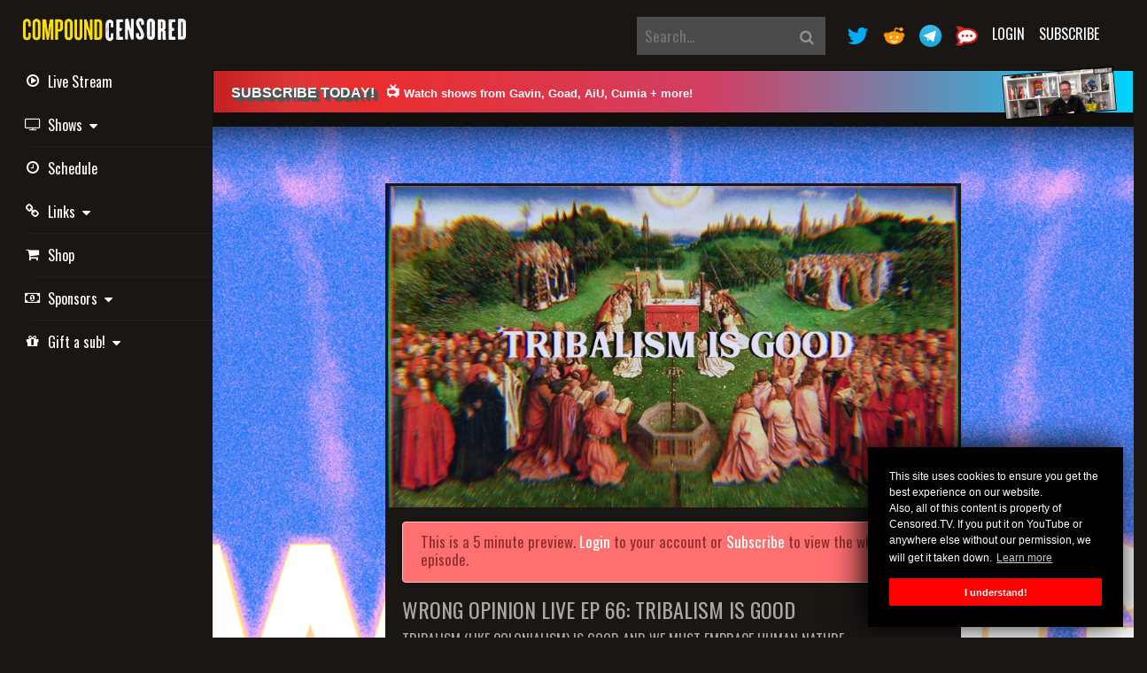

--- FILE ---
content_type: text/html; charset=UTF-8
request_url: https://freespeechlive.com/watch/shows/wrong-opinion-live/episode/wrong-opinion-live-ep-66-tribalism-is-good
body_size: 73249
content:
<!DOCTYPE html>
<html lang="en">
<head>
    <!-- Meta Information -->
    <meta charset="utf-8">
    <meta http-equiv="X-UA-Compatible" content="IE=edge">
    <meta name="viewport" content="width=device-width, initial-scale=1">
    <meta name="description" content="TRIBALISM (LIKE COLONIALISM) IS GOOD AND WE MUST EMBRACE HUMAN NATURE

MARTHA&#039;S VINEYARD = FAILED STUNT BUT FUNNY

CRITICIZING THE BLECKS IS WORSE THAN MURDER

WE SHOULD HAVE A NATIONAL C...">

    <title>WRONG OPINION LIVE EP 66: TRIBALISM IS GOOD</title>

    <!-- Favicons -->
    <link rel="apple-touch-icon" sizes="57x57" href="/apple-icon-57x57.png">
    <link rel="apple-touch-icon" sizes="60x60" href="/apple-icon-60x60.png">
    <link rel="apple-touch-icon" sizes="72x72" href="/apple-icon-72x72.png">
    <link rel="apple-touch-icon" sizes="76x76" href="/apple-icon-76x76.png">
    <link rel="apple-touch-icon" sizes="114x114" href="/apple-icon-114x114.png">
    <link rel="apple-touch-icon" sizes="120x120" href="/apple-icon-120x120.png">
    <link rel="apple-touch-icon" sizes="144x144" href="/apple-icon-144x144.png">
    <link rel="apple-touch-icon" sizes="152x152" href="/apple-icon-152x152.png">
    <link rel="apple-touch-icon" sizes="180x180" href="/apple-icon-180x180.png">
    <link rel="icon" type="image/png" sizes="192x192"  href="/android-icon-192x192.png">
    <link rel="icon" type="image/png" sizes="32x32" href="/favicon-32x32.png">
    <link rel="icon" type="image/png" sizes="96x96" href="/favicon-96x96.png">
    <link rel="icon" type="image/png" sizes="16x16" href="/favicon-16x16.png">
    <link rel="manifest" href="/manifest.json">
    <meta name="msapplication-TileColor" content="#1a1614">
    <meta name="msapplication-TileImage" content="/ms-icon-144x144.png">
    <meta name="theme-color" content="#1a1614">

    <!-- Fonts -->
    <link href="//fonts.googleapis.com/css?family=Oswald&subset=latin" rel="stylesheet" type="text/css">
    <link href='//fonts.googleapis.com/css?family=Open+Sans:300,400,600' rel='stylesheet' type='text/css'>
    <link href='//cdnjs.cloudflare.com/ajax/libs/font-awesome/4.7.0/css/font-awesome.min.css' rel='stylesheet' type='text/css'>

    <!-- CSS -->
    <link href="/css/app.css?id=3cbd765a68a9ba73908b" rel="stylesheet">
    <link href="/css/fstv.css?id=cf3953db9e7873e2be08" rel="stylesheet">
    <link href="/css/cbmodal.css?id=8af04b3d9646322f7604" rel="stylesheet">
    <link href="/css/toastr/toastr.css?id=6dd68d17e33a0641e9d5" rel="stylesheet">

	<link href="/fonts/customfontawesome.css" rel="stylesheet">
    <link href="//cdn.jsdelivr.net/npm/featherlight@1.7.14/release/featherlight.min.css" type="text/css" rel="stylesheet" />

    <!-- Scripts -->
        <meta property="og:title" content="WRONG OPINION LIVE EP 66: TRIBALISM IS GOOD">
    <meta property="og:site_name" content="CENSORED.TV">
    <meta property="og:url" content="https://freespeechlive.com/watch/shows/wrong-opinion-live/episode/wrong-opinion-live-ep-66-tribalism-is-good">
    <meta property="og:description" content="TRIBALISM (LIKE COLONIALISM) IS GOOD AND WE MUST EMBRACE HUMAN NATURE

MARTHA&#039;S VINEYARD = FAILED STUNT BUT FUNNY

CRITICIZING THE BLECKS IS WORSE THAN MURDER

WE SHOULD HAVE A NATIONAL C">
    <meta property="og:type" content="video.episode">
    <meta property="og:image" content="https://thumbs.censoredcdn.com/freespeechtv-prod-assets/nova-show-assets/wrong-opinion-live/_1663445129.jpg">

    <!-- Twitter cards, because you know... -->
    <meta name="twitter:card" content="summary_large_image" />
    <meta name="twitter:title" content="WRONG OPINION LIVE EP 66: TRIBALISM IS GOOD" />
    <meta name="twitter:image" content="https://thumbs.censoredcdn.com/freespeechtv-prod-assets/nova-show-assets/wrong-opinion-live/_1663445129.jpg" />
    <meta name="twitter:description" content="TRIBALISM (LIKE COLONIALISM) IS GOOD AND WE MUST EMBRACE HUMAN NATURE

MARTHA&#039;S VINEYARD = FAILED STUNT BUT FUNNY

CRITICIZING THE BLECKS IS WORSE THAN MURDER

WE SHOULD HAVE A NATIONAL C..." />

    <script src="/js/comments.js?id=0ea7e05699b02bd669bd"></script>
    <link href="/video-js/skins/jwlike/videojs.min.css" rel="stylesheet">
    <link href="/video-js/silvermine-videojs-airplay.css" rel="stylesheet">
    <link href="/video-js/silvermine-videojs-chromecast.css" rel="stylesheet">
    
    <!-- Global Spark Object -->
    <script>
        window.Spark = {"translations":{":trialDays Day Trial":":trialDays Day Trial","API":"API","API Token":"API Token","API Tokens":"API Tokens","Action Button Text":"Action Button Text","Your application's dashboard.":"Your application's Dashboard","Dashboard":"Dashboard","Action Button URL":"Action Button URL","Add Discount":"Add Discount","Address":"Address","Address Line 2":"Address Line 2","After logging in via your emergency token, two-factor authentication will be disabled for your account. If you would like to maintain two-factor authentication security, you should re-enable it after logging in.":"After logging in via your emergency token, two-factor authentication will be disabled for your account. If you would like to maintain two-factor authentication security, you should re-enable it after logging in.","All subscription plan prices are excluding applicable VAT.":"All subscription plan prices are excluding applicable VAT.","All subscription plan prices include applicable VAT.":"All subscription plan prices include applicable VAT.","Amount":"Amount","Announcement":"Announcement","Announcements":"Announcements","Announcements you create here will be sent to the \"Product Announcements\" section of the notifications modal window, informing your users about new features and improvements to your application.":"Announcements you create here will be sent to the \"Product Announcements\" section of the notifications modal window, informing your users about new features and improvements to your application.","Apply Discount":"Apply Discount","Applying":"Applying","Are you sure you want to cancel your subscription?":"Are you sure you want to cancel your subscription?","Are you sure you want to delete this announcement?":"Are you sure you want to delete this announcement?","Are you sure you want to switch to the :planName plan?":"Are you sure you want to switch to the :planName plan?","Are you sure you want to delete this token? If deleted, API requests that attempt to authenticate using this token will no longer be accepted.":"Are you sure you want to delete this token? If deleted, API requests that attempt to authenticate using this token will no longer be accepted.","Assign All Abilities":"Assign All Abilities","Authentication Token":"Authentication Token","Back To My Account":"Back To My Account","Billing":"Billing","Billing Information":"Billing Information","Cancel":"Cancel","Cancel Subscription":"Cancel Subscription","Cancelling":"Cancelling","Card":"Card","Cardholder's Name":"Cardholder's Name","City":"City","Click here to reset your password:":"Click here to reset your password:","Close":"Close","Confirm Password":"Confirm Password","Contact Information":"Contact Information","Content":"Content","Copy To Clipboard":"Copy To Clipboard","Country":"Country","Country Code":"Country Code","Coupon":"Coupon","Coupon Code":"Coupon Code","Coupon accepted! The discount will be applied to your next invoice.":"Coupon accepted! The discount will be applied to your next invoice.","Create":"Create","Create API Token":"Create API Token","Create Announcement":"Create Announcement","Create new live stream":"Create new live stream","Created":"Created","Current Password":"Current Password","Daily Volume":"Daily Volume","Date":"Date","Day Trial":"Day Trial","Delete Announcement":"Delete Announcement","Delete Token":"Delete Token","Deleting":"Deleting","Developer":"Developer","Disable Two-Factor Authentication":"Disable Two-Factor Authentication","Disabling":"Disabling","Download PDF":"Download PDF","Duration":"Duration","E-Mail":"E-Mail","E-Mail Address":"E-Mail Address","Edit":"Edit","Edit Token":"Edit Token","Email Address":"Email Address","Email Us":"Email Us","Emergency Token":"Emergency Token","Enable":"Enable","Enabling":"Enabling","Episode":"Episode","Episodes":"Episodes","Expiration":"Expiration","Extra Billing Information":"Extra Billing Information","Features":"Features","Forever":"Forever","Forgot Your Password?":"Forgot Your Password?","Free":"Free","Go To Login":"Go To Login","Got It!":"Got It!","Hello!":"Hello!","Here is your new API token.":"Here is your new API token.","Hi :name":"Hi :name","Hi!":"Hi!","I Accept :linkOpen The Terms Of Service :linkClose":"I Accept :linkOpen The Terms Of Service :linkClose","If you do not already have an account, you may click the following link to get started:":"If you do not already have an account, you may click the following link to get started:","If you lose your two-factor authentication device, you may use this emergency reset token to disable two-factor authentication on your account.":"If you lose your two-factor authentication device, you may use this emergency reset token to disable two-factor authentication on your account.","Impersonate":"Impersonate","Impersonation":"Impersonation","In order to use two-factor authentication, you must install the :authyLink application on your smartphone. Authy is available for iOS and Android.":"In order to use two-factor authentication, you must install the :authyLink application on your smartphone. Authy is available for iOS and Android.","Invoices":"Invoices","Joined":"Joined","Kiosk":"Kiosk","Last Used":"Last Used","Loading":"Loading","Loading Notifications":"Loading Notifications","Login":"Login","Login Via Emergency Token":"Login Via Emergency Token","Logout":"Logout","Lost Your Device?":"Lost Your Device?","Mailed Invitations":"Mailed Invitations","Membership":"Membership","Message":"Message","Metrics":"Metrics","Monthly":"Monthly","monthly":"monthly","mo":"mo","Yearly":"Yearly","yearly":"yearly","yr":"yr","Monthly Recurring Revenue":"Monthly Recurring Revenue","Search By Name Or E-Mail Address...":"Search By Name Or E-Mail Address...","Months":"Months","Multiple Months":"Multiple Months","N\/A":"N\/A","Name":"Name","Never":"Never","New Invitation!":"New Invitation!","New Users":"New Users","State":"State","Postal Code":"Postal Code","No customer support request recipient is defined.":"No customer support request recipient is defined.","No users matched the given criteria.":"No users matched the given criteria.","No, Go Back":"No, Go Back","None":"None","Notifications":"Notifications","On Generic Trial":"On Generic Trial","Once":"Once","Owner":"Owner","Password":"Password","Payment Method":"Payment Method","Pending Invitations":"Pending Invitations","Percentage":"Percentage","Phone Number":"Phone Number","Please :linkOpen confirm your payment :linkClose to activate your subscription!":"Please :linkOpen confirm your payment :linkClose to activate your subscription!","Please select at least one ability.":"Please select at least one ability.","Profile":"Profile","Profile Photo":"Profile Photo","Recent Announcements":"Recent Announcements","Recurring Revenue":"Recurring Revenue","Redeem":"Redeem","Redeem Coupon":"Redeem Coupon","Redeeming":"Redeeming","Register":"Subscribe","Registering":"Subscribing","Remember Me":"Remember Me","Remove All Abilities":"Remove All Abilities","Reset Password":"Reset Password","Reset Password Notification":"Reset Password Notification","You are receiving this email because we received a password reset request for your account.":"You are receiving this email because we received a password reset request for your account.","If you did not request a password reset, no further action is required.":"If you did not request a password reset, no further action is required.","Resume":"Resume","Resume Subscription":"Resume Subscription","Resuming":"Resuming","Role":"Role","Search Results":"Search Results","Searching":"Searching","Security":"Security","Security Code":"Security Code","See you soon!":"See you soon!","Select All":"Select All","Send":"Send","Send Invitation":"Send Invitation","Send Password Reset Link":"Send Password Reset Link","Sending":"Sending","Session Expired":"Session Expired","Settings":"Settings","Shows":"Shows","Since you already have an account, you may accept the invitation from your account settings screen.":"Since you already have an account, you may accept the invitation from your account settings screen.","Something went wrong!":"Something went wrong!","Something went wrong. Please try again or contact customer support.":"Something went wrong. Please try again or contact customer support.","State & ZIP \/ Postal Code":"State & ZIP \/ Postal Code","Subject":"Subject","Subscribe":"Subscribe","Subscribers":"Subscribers","Subscribing":"Subscribing","Subscription":"Subscription","Support":"Support","Support Request: ":"Support Request: ","Switch":"Switch","Tax":"Tax","Terms Of Service":"Terms Of Service","Thanks for your continued support. We've attached a copy of your invoice for your records. Please let us know if you have any questions or concerns!":"Thanks for your continued support. We've attached a copy of your invoice for your records. Please let us know if you have any questions or concerns!","Thanks!":"Thanks!","The benefits of your subscription will continue until your current billing period ends on :date. You may resume your subscription at no extra cost until the end of the billing period.":"The benefits of your subscription will continue until your current billing period ends on :date. You may resume your subscription at no extra cost until the end of the billing period.","The coupon :value discount will be applied to your subscription!":"The coupon :value discount will be applied to your subscription!","The emergency token was invalid.":"The emergency token was invalid.","The given password does not match our records.":"The given password does not match our records.","The invitation has been sent!":"The invitation has been sent!","This country does not match the origin country of your card.":"This country does not match the origin country of your card.","This coupon code is invalid.":"This coupon code is invalid.","This information will appear on all of your receipts, and is a great place to add your full business name, VAT number, or address of record. Do not include any confidential or financial information such as credit card numbers.":"This information will appear on all of your receipts, and is a great place to add your full business name, VAT number, or address of record. Do not include any confidential or financial information such as credit card numbers.","This invitation code is invalid.":"This invitation code is invalid.","This is the only time the token will ever be displayed, so be sure not to lose it!":"This is the only time the token will ever be displayed, so be sure not to lose it!","This is the only time this token will be displayed, so be sure not to lose it!":"This is the only time this token will be displayed, so be sure not to lose it!","This plan has been discontinued, but you may continue your subscription to this plan as long as you wish. If you cancel your subscription and later want to begin a new subscription, you will need to choose from one of the active plans listed below.":"This plan has been discontinued, but you may continue your subscription to this plan as long as you wish. If you cancel your subscription and later want to begin a new subscription, you will need to choose from one of the active plans listed below.","This team has too many team members for the selected plan.":"This team has too many team members for the selected plan.","This team is not eligible for this plan.":"This team is not eligible for this plan.","This user has a discount of :discountAmount for a single invoice.":"This user has a discount of :discountAmount for a single invoice.","This user has a discount of :discountAmount for all invoices during the next :months months.":"This user has a discount of :discountAmount for all invoices during the next :months months.","This user has a discount of :discountAmount for all invoices during the next month.":"This user has a discount of :discountAmount for all invoices during the next month.","This user has a discount of :discountAmount forever.":"This user has a discount of :discountAmount forever.","Toggle Navigation":"Toggle Navigation","Token Can":"Token Can","Token Name":"Token Name","Total Price Including Tax":"Total Price Including Tax","Total Revenue":"Total Revenue","Total Volume":"Total Volume","Trial":"Trial","Trialing":"Trialing","Two-Factor Authentication":"Two-Factor Authentication","Two-Factor Authentication Reset Code":"Two-Factor Authentication Reset Code","Type":"Type","Update":"Update","Update Announcement":"Update Announcement","Update Password":"Update Password","Update Payment Method":"Update Payment Method","Update Photo":"Update Photo","Update Subscription":"Update Subscription","Update VAT ID":"Update VAT ID","Updating":"Updating","Users":"Users","Users Currently Trialing":"Users Currently Trialing","VAT ID":"VAT ID","Verify":"Verify","View Invitations":"View Invitations","We don't have anything to show you right now! But when we do, we'll be sure to let you know. Talk to you soon!":"We don't have anything to show you right now! But when we do, we'll be sure to let you know. Talk to you soon!","We had trouble updating your card. It's possible your card provider is preventing us from charging the card. Please contact your card provider or customer support.":"We had trouble updating your card. It's possible your card provider is preventing us from charging the card. Please contact your card provider or customer support.","We had trouble updating your payment method. It's possible your payment provider is preventing us from charging the payment method. Please contact your payment provider or customer support.":"We had trouble updating your payment method. It's possible your payment provider is preventing us from charging the payment method. Please contact your payment provider or customer support.","We had trouble validating your card. It's possible your card provider is preventing us from charging the card. Please contact your card provider or customer support.":"We had trouble validating your card. It's possible your card provider is preventing us from charging the card. Please contact your card provider or customer support.","We have received your message and will respond soon!":"We have received your message and will respond soon!","We were not able to enable two-factor authentication for this phone number.":"We were not able to enable two-factor authentication for this phone number.","We were unable to update your subscription. Please contact customer support.":"We were unable to update your subscription. Please contact customer support.","Whoops!":"Whoops!","Whoops! This coupon code is invalid.":"Whoops! This coupon code is invalid.","Whoops! This invitation code is invalid.":"Whoops! This invitation code is invalid.","Yearly Recurring Revenue":"Yearly Recurring Revenue","Yes, Cancel":"Yes, Cancel","Yes, Delete":"Yes, Delete","Yes, I'm Sure":"Yes, I'm Sure","Yes, Leave":"Yes, Leave","Yes, Remove":"Yes, Remove","You":"You","You are currently subscribed to the :planName plan.":"You are currently subscribed to the :planName plan.","You are currently within your free trial period. Your trial will expire on :date.":"You are currently within your free trial period. Your trial will expire on :date.","You are not eligible for this plan.":"You are not eligible for this plan.","You currently have :count invitation(s) remaining.":"You currently have :count invitation(s) remaining.","You currently receive a discount of :discountAmount for a single invoice.":"You currently receive a discount of :discountAmount for a single invoice.","You currently receive a discount of :discountAmount for all invoices during the next :months billing cycles.":"You currently receive a discount of :discountAmount for all invoices during the next :months billing cycles.","You currently receive a discount of :discountAmount for all invoices during the next :months months.":"You currently receive a discount of :discountAmount for all invoices during the next :months months.","You currently receive a discount of :discountAmount for all invoices during the next billing cycle.":"You currently receive a discount of :discountAmount for all invoices during the next billing cycle.","You currently receive a discount of :discountAmount for all invoices during the next month.":"You currently receive a discount of :discountAmount for all invoices during the next month.","You currently receive a discount of :discountAmount forever.":"You currently receive a discount of :discountAmount forever.","You have cancelled your subscription to the :planName plan.":"You have cancelled your subscription to the :planName plan.","You may revoke the token at any time from your API settings.":"You may revoke the token at any time from your API settings.","Your Email Address":"Your Email Address","Your Settings":"Your Settings","Your VAT ID has been updated!":"Your VAT ID has been updated!","Your billing information has been updated!":"Your billing information has been updated!","Your card has been updated.":"Your card has been updated.","Your contact information has been updated!":"Your contact information has been updated!","Your password has been updated!":"Your password has been updated!","Your payment method has been updated.":"Your payment method has been updated.","Your session has expired. Please login again to continue.":"Your session has expired. Please login again to continue.","Your trial period will expire on ":"Your trial period will expire on ","ZIP \/ Postal Code":"ZIP \/ Postal Code","Your current plan doesn't allow you to invite more members, please upgrade your subscription.":"Your current plan doesn't allow you to invite more members, please upgrade your subscription.","please upgrade your subscription":"please upgrade your subscription","second address line":"second address line","Alabama":"Alabama","Alaska":"Alaska","Arizona":"Arizona","Arkansas":"Arkansas","California":"California","Colorado":"Colorado","Connecticut":"Connecticut","Delaware":"Delaware","District of Columbia":"District of Columbia","Federated States Of Micronesia":"Federated States Of Micronesia","Florida":"Florida","Hawaii":"Hawaii","Idaho":"Idaho","Illinois":"Illinois","Indiana":"Indiana","Iowa":"Iowa","Kansas":"Kansas","Kentucky":"Kentucky","Louisiana":"Louisiana","Maine":"Maine","Maryland":"Maryland","Massachusetts":"Massachusetts","Michigan":"Michigan","Minnesota":"Minnesota","Mississippi":"Mississippi","Missouri":"Missouri","Montana":"Montana","Nebraska":"Nebraska","Nevada":"Nevada","New Hampshire":"New Hampshire","New Jersey":"New Jersey","New Mexico":"New Mexico","New York":"New York","North Carolina":"North Carolina","North Dakota":"North Dakota","Ohio":"Ohio","Oklahoma":"Oklahoma","Oregon":"Oregon","Pennsylvania":"Pennsylvania","Rhode Island":"Rhode Island","South Carolina":"South Carolina","South Dakota":"South Dakota","Tennessee":"Tennessee","Texas":"Texas","Utah":"Utah","Vermont":"Vermont","Virgin Islands":"Virgin Islands","Virginia":"Virginia","Washington":"Washington","West Virginia":"West Virginia","Wisconsin":"Wisconsin","Wyoming":"Wyoming","Armed Forces Africa \/ Canada \/ Europe \/ Middle East":"Armed Forces Africa \/ Canada \/ Europe \/ Middle East","Armed Forces America (Except Canada)":"Armed Forces America (Except Canada)","Armed Forces Pacific":"Armed Forces Pacific","Alberta":"Alberta","British Columbia":"British Columbia","Manitoba":"Manitoba","New Brunswick":"New Brunswick","Newfoundland and Labrador":"Newfoundland and Labrador","Northwest Territories":"Northwest Territories","Nova Scotia":"Nova Scotia","Nunavut":"Nunavut","Ontario":"Ontario","Prince Edward Island":"Prince Edward Island","Quebec":"Quebec","Saskatchewan":"Saskatchewan","Yukon":"Yukon","Afghanistan":"Afghanistan","\u00c5land Islands":"\u00c5land Islands","Albania":"Albania","Algeria":"Algeria","American Samoa":"American Samoa","Andorra":"Andorra","Angola":"Angola","Anguilla":"Anguilla","Antarctica":"Antarctica","Antigua and Barbuda":"Antigua and Barbuda","Argentina":"Argentina","Armenia":"Armenia","Aruba":"Aruba","Australia":"Australia","Austria":"Austria","Azerbaijan":"Azerbaijan","Bahamas":"Bahamas","Bahrain":"Bahrain","Bangladesh":"Bangladesh","Barbados":"Barbados","Belarus":"Belarus","Belgium":"Belgium","Belize":"Belize","Benin":"Benin","Bermuda":"Bermuda","Bhutan":"Bhutan","Bolivia, Plurinational State of":"Bolivia, Plurinational State of","Bosnia and Herzegovina":"Bosnia and Herzegovina","Botswana":"Botswana","Bouvet Island":"Bouvet Island","Brazil":"Brazil","British Indian Ocean Territory":"British Indian Ocean Territory","Brunei Darussalam":"Brunei Darussalam","Bulgaria":"Bulgaria","Burkina Faso":"Burkina Faso","Burundi":"Burundi","Cambodia":"Cambodia","Cameroon":"Cameroon","Canada":"Canada","Cape Verde":"Cape Verde","Cayman Islands":"Cayman Islands","Central African Republic":"Central African Republic","Chad":"Chad","Chile":"Chile","China":"China","Christmas Island":"Christmas Island","Cocos (Keeling) Islands":"Cocos (Keeling) Islands","Colombia":"Colombia","Comoros":"Comoros","Congo":"Congo","Congo, the Democratic Republic of the":"Congo, the Democratic Republic of the","Cook Islands":"Cook Islands","Costa Rica":"Costa Rica","C\u00f4te d'Ivoire":"C\u00f4te d'Ivoire","Croatia":"Croatia","Cuba":"Cuba","Cyprus":"Cyprus","Czech Republic":"Czech Republic","Denmark":"Denmark","Djibouti":"Djibouti","Dominica":"Dominica","Dominican Republic":"Dominican Republic","Ecuador":"Ecuador","Egypt":"Egypt","El Salvador":"El Salvador","Equatorial Guinea":"Equatorial Guinea","Eritrea":"Eritrea","Estonia":"Estonia","Ethiopia":"Ethiopia","Falkland Islands (Malvinas)":"Falkland Islands (Malvinas)","Faroe Islands":"Faroe Islands","Fiji":"Fiji","Finland":"Finland","France":"France","French Guiana":"French Guiana","French Polynesia":"French Polynesia","French Southern Territories":"French Southern Territories","Gabon":"Gabon","Gambia":"Gambia","Georgia":"Georgia","Germany":"Germany","Ghana":"Ghana","Gibraltar":"Gibraltar","Greece":"Greece","Greenland":"Greenland","Grenada":"Grenada","Guadeloupe":"Guadeloupe","Guam":"Guam","Guatemala":"Guatemala","Guernsey":"Guernsey","Guinea":"Guinea","Guinea-Bissau":"Guinea-Bissau","Guyana":"Guyana","Haiti":"Haiti","Heard Island and McDonald Islands":"Heard Island and McDonald Islands","Holy See (Vatican City State)":"Holy See (Vatican City State)","Honduras":"Honduras","Hong Kong":"Hong Kong","Hungary":"Hungary","Iceland":"Iceland","India":"India","Indonesia":"Indonesia","Iran, Islamic Republic of":"Iran, Islamic Republic of","Iraq":"Iraq","Ireland":"Ireland","Isle of Man":"Isle of Man","Israel":"Israel","Italy":"Italy","Jamaica":"Jamaica","Japan":"Japan","Jersey":"Jersey","Jordan":"Jordan","Kazakhstan":"Kazakhstan","Kenya":"Kenya","Kiribati":"Kiribati","Korea, Democratic People's Republic of":"Korea, Democratic People's Republic of","Korea, Republic of":"Korea, Republic of","Kuwait":"Kuwait","Kyrgyzstan":"Kyrgyzstan","Lao People's Democratic Republic":"Lao People's Democratic Republic","Latvia":"Latvia","Lebanon":"Lebanon","Lesotho":"Lesotho","Liberia":"Liberia","Libyan Arab Jamahiriya":"Libyan Arab Jamahiriya","Liechtenstein":"Liechtenstein","Lithuania":"Lithuania","Luxembourg":"Luxembourg","Macao":"Macao","Macedonia, the former Yugoslav Republic of":"Macedonia, the former Yugoslav Republic of","Madagascar":"Madagascar","Malawi":"Malawi","Malaysia":"Malaysia","Maldives":"Maldives","Mali":"Mali","Malta":"Malta","Marshall Islands":"Marshall Islands","Martinique":"Martinique","Mauritania":"Mauritania","Mauritius":"Mauritius","Mayotte":"Mayotte","Mexico":"Mexico","Micronesia, Federated States of":"Micronesia, Federated States of","Moldova, Republic of":"Moldova, Republic of","Monaco":"Monaco","Mongolia":"Mongolia","Montenegro":"Montenegro","Montserrat":"Montserrat","Morocco":"Morocco","Mozambique":"Mozambique","Myanmar":"Myanmar","Namibia":"Namibia","Nauru":"Nauru","Nepal":"Nepal","Netherlands":"Netherlands","Netherlands Antilles":"Netherlands Antilles","New Caledonia":"New Caledonia","New Zealand":"New Zealand","Nicaragua":"Nicaragua","Niger":"Niger","Nigeria":"Nigeria","Niue":"Niue","Norfolk Island":"Norfolk Island","Northern Mariana Islands":"Northern Mariana Islands","Norway":"Norway","Oman":"Oman","Pakistan":"Pakistan","Palau":"Palau","Palestinian Territory, Occupied":"Palestinian Territory, Occupied","Panama":"Panama","Papua New Guinea":"Papua New Guinea","Paraguay":"Paraguay","Peru":"Peru","Philippines":"Philippines","Pitcairn":"Pitcairn","Poland":"Poland","Portugal":"Portugal","Puerto Rico":"Puerto Rico","Qatar":"Qatar","R\u00e9union":"R\u00e9union","Romania":"Romania","Russian Federation":"Russian Federation","Rwanda":"Rwanda","Saint Barth\u00e9lemy":"Saint Barth\u00e9lemy","Saint Helena":"Saint Helena","Saint Kitts and Nevis":"Saint Kitts and Nevis","Saint Lucia":"Saint Lucia","Saint Martin (French part)":"Saint Martin (French part)","Saint Pierre and Miquelon":"Saint Pierre and Miquelon","Saint Vincent and the Grenadines":"Saint Vincent and the Grenadines","Samoa":"Samoa","San Marino":"San Marino","Sao Tome and Principe":"Sao Tome and Principe","Saudi Arabia":"Saudi Arabia","Senegal":"Senegal","Serbia":"Serbia","Seychelles":"Seychelles","Sierra Leone":"Sierra Leone","Singapore":"Singapore","Slovakia":"Slovakia","Slovenia":"Slovenia","Solomon Islands":"Solomon Islands","Somalia":"Somalia","South Africa":"South Africa","South Georgia and the South Sandwich Islands":"South Georgia and the South Sandwich Islands","Spain":"Spain","Sri Lanka":"Sri Lanka","Sudan":"Sudan","Suriname":"Suriname","Svalbard and Jan Mayen":"Svalbard and Jan Mayen","Swaziland":"Swaziland","Sweden":"Sweden","Switzerland":"Switzerland","Syrian Arab Republic":"Syrian Arab Republic","Taiwan, Province of China":"Taiwan, Province of China","Tajikistan":"Tajikistan","Tanzania, United Republic of":"Tanzania, United Republic of","Thailand":"Thailand","Timor-Leste":"Timor-Leste","Togo":"Togo","Tokelau":"Tokelau","Tonga":"Tonga","Trinidad and Tobago":"Trinidad and Tobago","Tunisia":"Tunisia","Turkey":"Turkey","Turkmenistan":"Turkmenistan","Turks and Caicos Islands":"Turks and Caicos Islands","Tuvalu":"Tuvalu","Uganda":"Uganda","Ukraine":"Ukraine","United Arab Emirates":"United Arab Emirates","United Kingdom":"United Kingdom","United States":"United States","United States Minor Outlying Islands":"United States Minor Outlying Islands","Uruguay":"Uruguay","Uzbekistan":"Uzbekistan","Vanuatu":"Vanuatu","Venezuela, Bolivarian Republic of":"Venezuela, Bolivarian Republic of","Viet Nam":"Viet Nam","Virgin Islands, British":"Virgin Islands, British","Virgin Islands, U.S.":"Virgin Islands, U.S.","Wallis and Futuna":"Wallis and Futuna","Western Sahara":"Western Sahara","Yemen":"Yemen","Zambia":"Zambia","Zimbabwe":"Zimbabwe","teams.team":" Team","teams.member":" Member"},"cardUpFront":true,"collectsBillingAddress":false,"collectsEuropeanVat":false,"createsAdditionalTeams":true,"csrfToken":"xueie1daj8ai49ez67704VLJrYDmKpoyVOcyXadQ","currency":"usd","currencyLocale":"en","env":"production","roles":[],"state":{"user":null,"teams":[],"currentTeam":null},"stripeApiVersion":"2020-03-02","stripeKey":"pk_live_EhGm3zV3DzlGITB8WlHPiO6o000QyYo1Dh","cashierPath":"stripe","teamsPrefix":"teams","teamsIdentifiedByPath":false,"userId":null,"usesApi":false,"usesTeams":false,"usesStripe":true,"chargesUsersPerSeat":false,"seatName":null,"chargesTeamsPerSeat":false,"teamSeatName":null,"chargesUsersPerTeam":false,"chargesTeamsPerMember":false};
    </script>

    <!-- Google Tag Manager -->
    <script>
        (function(w,d,s,l,i){w[l]=w[l]||[];w[l].push({'gtm.start':
                new Date().getTime(),event:'gtm.js'});var f=d.getElementsByTagName(s)[0],
            j=d.createElement(s),dl=l!='dataLayer'?'&l='+l:'';j.async=true;j.src=
            'https://www.googletagmanager.com/gtm.js?id='+i+dl;f.parentNode.insertBefore(j,f);
        })(window,document,'script','dataLayer','GTM-NFWH3JB');
    </script>
    <!-- End Google Tag Manager -->

            <script src="https://js.chargebee.com/v2/chargebee.js" data-cb-site="domain" data-cb-domain="https://billing.censored.tv"></script>
    
    <!-- Twitter conversion tracking base code -->
    <script>
    !function(e,t,n,s,u,a){e.twq||(s=e.twq=function(){s.exe?s.exe.apply(s,arguments):s.queue.push(arguments);
    },s.version='1.1',s.queue=[],u=t.createElement(n),u.async=!0,u.src='https://static.ads-twitter.com/uwt.js',
    a=t.getElementsByTagName(n)[0],a.parentNode.insertBefore(u,a))}(window,document,'script');
    twq('config','oe5s2');
    </script>
    <!-- End Twitter conversion tracking base code -->
</head>
<body>
    <!-- Google Tag Manager (noscript) -->
    <noscript><iframe src="https://www.googletagmanager.com/ns.html?id=GTM-NFWH3JB" height="0" width="0" style="display:none;visibility:hidden"></iframe></noscript>
    <!-- End Google Tag Manager (noscript) -->

    <div id="spark-app">

        <div class="d-flex" id="wrapper">
            <!-- Sidebar -->
<div class="" id="sidebar-wrapper">
    <div class="sidebar-heading">
        <a class="the-site-logo-dude " href="/">
    <img class="nav-logo" src="https://thumbs.censoredcdn.com/freespeechtv-prod-assets/site-wide-assets/compound-censored-logo.png" style="width: 196px" />
</a>
    </div>
    <div class="list-group list-group-flush">
        <ul class="navbar-nav main-links fa-ul">
            <li class="nav-item">
    <a href="/watch/live" class="list-group-item navlink">
        <i class="fa-li fa fa-play-circle-o d-none d-md-block" aria-hidden="true"></i>
        <i class="fa fa-play-circle-o d-md-none" aria-hidden="true"></i>
        Live Stream
    </a>
</li>
<li class="nav-item">
    <div class="dropdown">
        <a href="#" class="list-group-item navlink" role="button" id="dropdownMenuLink" data-toggle="dropdown" aria-haspopup="true" aria-expanded="false">
            <i class="fa-li fa fa-television d-none d-md-block" aria-hidden="true"></i>
            <i class="fa fa-television d-md-none" aria-hidden="true"></i>
            Shows&nbsp;&nbsp;<i class="fa fa-caret-down" aria-hidden="true"></i>
        </a>
        <div class="dropdown-menu dropdown-menu-right " aria-labelledby="dropdownMenuLink">

                            	                <a class="dropdown-item" href="/watch/show/get-off-my-lawn" style="line-height: 31px;"><img class="show-logo-tiny" src="https://thumbs.censoredcdn.com/freespeechtv-prod-assets/show-assets/e3GtPrmIzqMXEvEAlUgkwNurLgzKn2K9yUuSgOIH.jpg" />
                    &nbsp;&nbsp;&nbsp;GET OFF MY LAWN                                             <span class="badge badge-pill badge-danger" style="margin-top: -7px;">1</span>
                                    </a>
	                            <a class="dropdown-item" href="/watch/show/tacs" style="line-height: 31px;"><img class="show-logo-tiny" src="https://thumbs.censoredcdn.com/freespeechtv-prod-assets/show-assets/lDLtW7kY9a9WfHZcPyt5rqZ4kMsz397xy6hQ5oYE.jpg" />
                    &nbsp;&nbsp;&nbsp;THE ANTHONY CUMIA SHOW                                             <span class="badge badge-pill badge-danger" style="margin-top: -7px;">1</span>
                                    </a>
	                            <a class="dropdown-item" href="/watch/show/compound-censored" style="line-height: 31px;"><img class="show-logo-tiny" src="https://thumbs.censoredcdn.com/freespeechtv-prod-assets/show-assets/2sCGH3doU4CrnKrdkoT98wEdqkcxXHSvn1b96t2i.jpg" />
                    &nbsp;&nbsp;&nbsp;COMPOUND CENSORED                                     </a>
	                            <a class="dropdown-item" href="/watch/show/hardballs-with-jim-goad" style="line-height: 31px;"><img class="show-logo-tiny" src="https://thumbs.censoredcdn.com/freespeechtv-prod-assets/show-assets/ao6fBtClLHp8lbHK4vP0cdmNMzuUPwHMQ6b7pA5U.png" />
                    &nbsp;&nbsp;&nbsp;HARDBALLS with Jim Goad                                     </a>
	                            <a class="dropdown-item" href="/watch/show/atheism-is-unstoppable" style="line-height: 31px;"><img class="show-logo-tiny" src="https://thumbs.censoredcdn.com/freespeechtv-prod-assets/show-assets/wFBEhg0aRAAGq2DKtBz2n7QqCiCp685tIdcNkDIy.jpeg" />
                    &nbsp;&nbsp;&nbsp;ATHEISM-IS-UNSTOPPABLE                                             <span class="badge badge-pill badge-danger" style="margin-top: -7px;">1</span>
                                    </a>
	                            <a class="dropdown-item" href="/watch/show/cops-and-robber" style="line-height: 31px;"><img class="show-logo-tiny" src="https://thumbs.censoredcdn.com/freespeechtv-prod-assets/show-assets/qTbiVL8X61N9irUxOWRUZcFgoJDvaXnFZdbo0JSF.png" />
                    &nbsp;&nbsp;&nbsp;COPS AND ROBBER                                     </a>
	                            <a class="dropdown-item" href="/watch/show/owen-benjamin" style="line-height: 31px;"><img class="show-logo-tiny" src="https://thumbs.censoredcdn.com/freespeechtv-prod-assets/show-assets/BQgAbYMTp7AjrAcxqe5CId9zHN2fkz3jBmYwx8gW.jpg" />
                    &nbsp;&nbsp;&nbsp;OWEN BENJAMIN                                     </a>
	                            <a class="dropdown-item" href="/watch/show/new-york-city-crime-report" style="line-height: 31px;"><img class="show-logo-tiny" src="https://thumbs.censoredcdn.com/freespeechtv-prod-assets/show-assets/3H3jiEmgJZ6aESByCkY9f2Yp8Ix3nj8izPz8sVir.jpg" />
                    &nbsp;&nbsp;&nbsp;NEW YORK CITY CRIME REPORT                                     </a>
	                            <a class="dropdown-item" href="/watch/show/down-the-line-with-lilly-gaddis" style="line-height: 31px;"><img class="show-logo-tiny" src="https://thumbs.censoredcdn.com/freespeechtv-prod-assets/show-assets/iEaGBFTifHqchjRzuEI6wgYhxopzxP0w5PlId4qV.jpg" />
                    &nbsp;&nbsp;&nbsp;DOWN THE LINE with Lilly Gaddis                                             <span class="badge badge-pill badge-danger" style="margin-top: -7px;">1</span>
                                    </a>
	                            <a class="dropdown-item" href="/watch/show/based-with-leonarda-jonie" style="line-height: 31px;"><img class="show-logo-tiny" src="https://thumbs.censoredcdn.com/freespeechtv-prod-assets/show-assets/XIQZzTS7A5y8XTKahCj6FVNn1R1hSUIFraP9CeZb.jpg" />
                    &nbsp;&nbsp;&nbsp;BASED with Leonarda Jonie                                     </a>
	                            <a class="dropdown-item" href="/watch/show/slightly-offensive" style="line-height: 31px;"><img class="show-logo-tiny" src="https://thumbs.censoredcdn.com/freespeechtv-prod-assets/show-assets/Qr1uKN1TNU1Oa1P0ROc149fNKrJhwunvHDxVTjAg.jpg" />
                    &nbsp;&nbsp;&nbsp;SLIGHTLY OFFENSIVE                                     </a>
	                            <a class="dropdown-item" href="/watch/show/off-topic-show" style="line-height: 31px;"><img class="show-logo-tiny" src="https://thumbs.censoredcdn.com/freespeechtv-prod-assets/show-assets/AYUkMOrTa71AxhMc69nOTagV5mHQzIv6R8YtggvW.jpg" />
                    &nbsp;&nbsp;&nbsp;Off Topic Show                                             <span class="badge badge-pill badge-danger" style="margin-top: -7px;">1</span>
                                    </a>
	                            <a class="dropdown-item" href="/watch/show/mattys-shitty-little-call-in-show" style="line-height: 31px;"><img class="show-logo-tiny" src="https://thumbs.censoredcdn.com/freespeechtv-prod-assets/show-assets/FoU1VlsgjRauyQSmcmS1z4jsuCHEC5XJ90o9XETP.jpg" />
                    &nbsp;&nbsp;&nbsp;MATTY&#039;S SHITTY LITTLE CALL-IN SHOW                                     </a>
	                            <a class="dropdown-item" href="/watch/show/the-woman-propaganda-show" style="line-height: 31px;"><img class="show-logo-tiny" src="https://storage.googleapis.com/freespeechtv-prod-assets/show-assets/9AKTvag4G6izddt7Zdwpxko3AiGtZry3sgV1aBwS.jpg" />
                    &nbsp;&nbsp;&nbsp;The Woman Propaganda Show                                             <span class="badge badge-pill badge-danger" style="margin-top: -7px;">1</span>
                                    </a>
	                            <a class="dropdown-item" href="/watch/show/the-dusty-bogan" style="line-height: 31px;"><img class="show-logo-tiny" src="https://thumbs.censoredcdn.com/freespeechtv-prod-assets/show-assets/N7c3907GaDibhp3DS55XIsRWUQlZGmJmZxV1kQ9J.jpeg" />
                    &nbsp;&nbsp;&nbsp;THE DUSTY BOGAN                                     </a>
	                            <a class="dropdown-item" href="/watch/show/free-shit" style="line-height: 31px;"><img class="show-logo-tiny" src="https://thumbs.censoredcdn.com/freespeechtv-prod-assets/show-assets/UhBsqNW2Rdy1E54FsOyYguAqBfNsGEemNYax1sVK.jpg" />
                    &nbsp;&nbsp;&nbsp;FREE SHIT                                     </a>
	                            <a class="dropdown-item" href="/watch/show/sketches" style="line-height: 31px;"><img class="show-logo-tiny" src="https://thumbs.censoredcdn.com/freespeechtv-prod-assets/show-assets/3LfydlcAsPqjhp3KjgYicUrlRe7PYdoafF5NIXpc.jpg" />
                    &nbsp;&nbsp;&nbsp;SKETCHES                                     </a>
	                            <a class="dropdown-item" href="/watch/show/censoredtv-presents" style="line-height: 31px;"><img class="show-logo-tiny" src="https://thumbs.censoredcdn.com/freespeechtv-prod-assets/show-assets/x5NL7XF4KyTS47oLLNKszsSIMAlARIHxYvZS5f0U.jpeg" />
                    &nbsp;&nbsp;&nbsp;CENSORED.TV PRESENTS...                                     </a>
	                            <a class="dropdown-item" href="/watch/show/compound-cinema" style="line-height: 31px;"><img class="show-logo-tiny" src="https://thumbs.censoredcdn.com/freespeechtv-prod-assets/show-assets/qQHTztrs8Rf9WmKEN6wRDZRr7bmw3jdBe9Sp8Apo.png" />
                    &nbsp;&nbsp;&nbsp;COMPOUND CINEMA                                     </a>
	                            <a class="dropdown-item" href="/watch/show/interviews" style="line-height: 31px;"><img class="show-logo-tiny" src="https://thumbs.censoredcdn.com/freespeechtv-prod-assets/show-assets/ZMzJ5hvIYS2xj48QfPv2r1VBT04Vm2GP8MO6hTPd.jpg" />
                    &nbsp;&nbsp;&nbsp;INTERVIEWS                                     </a>
	                            <a class="dropdown-item" href="/watch/show/jokes-kill" style="line-height: 31px;"><img class="show-logo-tiny" src="https://thumbs.censoredcdn.com/freespeechtv-prod-assets/show-assets/7K9mNpQrT2vX8WZsY6bF3cL5tJy4kP1hR8uD2nAx.jpg" />
                    &nbsp;&nbsp;&nbsp;JOKES KILL with PAT DIXON                                     </a>
	                            <a class="dropdown-item" href="/watch/show/censored" style="line-height: 31px;"><img class="show-logo-tiny" src="https://thumbs.censoredcdn.com/freespeechtv-prod-assets/show-assets/JYYd44msbdIfMEhUVErGo4WvU4k5aGrKM9w6vVmc.jpg" />
                    &nbsp;&nbsp;&nbsp;CENSORED                                     </a>
	                            <a class="dropdown-item" href="/watch/show/dud-on-the-street" style="line-height: 31px;"><img class="show-logo-tiny" src="https://thumbs.censoredcdn.com/freespeechtv-prod-assets/show-assets/SGohjsUcdmFRim65lUk0tgMcaiykpffc5PHorlEE.jpg" />
                    &nbsp;&nbsp;&nbsp;DUD ON THE STREET                                     </a>
	                            <a class="dropdown-item" href="/watch/show/on-the-street-with-isabella-riley" style="line-height: 31px;"><img class="show-logo-tiny" src="https://thumbs.censoredcdn.com/freespeechtv-prod-assets/show-assets/Q9MdF7mnXraesqOKVTwOp6WxKgLpKaqBmNRDIjjV.jpg" />
                    &nbsp;&nbsp;&nbsp;ON THE STREET with ISABELLA RILEY                                     </a>
	                            <a class="dropdown-item" href="/watch/show/garret-and-steve" style="line-height: 31px;"><img class="show-logo-tiny" src="https://thumbs.censoredcdn.com/freespeechtv-prod-assets/show-assets/tUWSRp1m9xHnCkqt1Jn9uoWixM33rDoc7lV31bI1.jpg" />
                    &nbsp;&nbsp;&nbsp;Garrett and Steve                                     </a>
	                            <a class="dropdown-item" href="/watch/show/deep-thoughts" style="line-height: 31px;"><img class="show-logo-tiny" src="https://thumbs.censoredcdn.com/freespeechtv-prod-assets/show-assets/504M3UbVnToNH3s5OWcw8imgX0eEhvQRj18l3Mxu.jpg" />
                    &nbsp;&nbsp;&nbsp;DEEP THOUGHTS                                     </a>
	                            <a class="dropdown-item" href="/watch/show/beachin" style="line-height: 31px;"><img class="show-logo-tiny" src="https://thumbs.censoredcdn.com/freespeechtv-prod-assets/show-assets/jzqUXMZC73uyNRt3nbN60Mxhj9oc5TUUjJwVZMlA.jpg" />
                    &nbsp;&nbsp;&nbsp;BEACHIN                                     </a>
	                            <a class="dropdown-item" href="/watch/show/canceled" style="line-height: 31px;"><img class="show-logo-tiny" src="https://thumbs.censoredcdn.com/freespeechtv-prod-assets/show-assets/lEE4mioIF7XjueNhluQW3hwBmhHmA9g61HtpJTnT.png" />
                    &nbsp;&nbsp;&nbsp;CANCELED with Mike and Taylor                                     </a>
	                            <a class="dropdown-item" href="/watch/show/lotus" style="line-height: 31px;"><img class="show-logo-tiny" src="https://thumbs.censoredcdn.com/freespeechtv-prod-assets/show-assets/LFO92XccHjZ38XHht2ERR6rSmCIbrJ4xTGCCLWiv.jpeg" />
                    &nbsp;&nbsp;&nbsp;LOTUS                                     </a>
	                            <a class="dropdown-item" href="/watch/show/real-chase-geiser" style="line-height: 31px;"><img class="show-logo-tiny" src="https://storage.googleapis.com/freespeechtv-prod-assets/show-assets/WtnN98fgXoQF8h5hCjHFkDqGcTQM9f9mGpHr1qUK.jpg" />
                    &nbsp;&nbsp;&nbsp;Real Chase Geiser                                     </a>
	                            
                <a class="dropdown-item" href="#" style="line-height: 31px; text-align:center;" onclick="event.preventDefault(); event.stopPropagation(); document.querySelectorAll('.archived-shows').forEach(function(node){node.style.display = '';}); return false;">
                    VIEW ALL SHOWS
                </a>

                <div class="archived-shows" style="display:none;">

                                                <a class="dropdown-item" href="/watch/show/crtv-tonight-after-hours" style="line-height: 31px;"><img class="show-logo-tiny" src="https://thumbs.censoredcdn.com/freespeechtv-prod-assets/show-assets/O0H3Dxs6X3h8up1qoFt56nK3T1xiEVxZYtF3jofC.png" />
                    &nbsp;&nbsp;&nbsp;CRTV TONIGHT / AFTER HOURS                                     </a>
                                <a class="dropdown-item" href="/watch/show/the-artie-and-anthony-show" style="line-height: 31px;"><img class="show-logo-tiny" src="https://thumbs.censoredcdn.com/freespeechtv-prod-assets/show-assets/qDZf2yT2OvacmcBlDTpufij2rvHDXPZjFiMFE8Ms.jpg" />
                    &nbsp;&nbsp;&nbsp;THE ARTIE AND ANTHONY SHOW                                     </a>
                                <a class="dropdown-item" href="/watch/show/man-up-with-jacob-wohl" style="line-height: 31px;"><img class="show-logo-tiny" src="https://thumbs.censoredcdn.com/freespeechtv-prod-assets/show-assets/d8oAzkZ8GqeGFpj5JnzKbWzLG3uXhqkAQHfFuBEp.jpeg" />
                    &nbsp;&nbsp;&nbsp;MAN UP with JACOB WOHL                                     </a>
                                <a class="dropdown-item" href="/watch/show/wrong-opinion-live" style="line-height: 31px;"><img class="show-logo-tiny" src="https://thumbs.censoredcdn.com/freespeechtv-prod-assets/show-assets/X3lCCMcpXgQMnoDwDFa8Iqg62TCEVoK1zULBzBwL.png" />
                    &nbsp;&nbsp;&nbsp;WRONG OPINION LIVE                                     </a>
                                <a class="dropdown-item" href="/watch/show/free-speech" style="line-height: 31px;"><img class="show-logo-tiny" src="https://thumbs.censoredcdn.com/freespeechtv-prod-assets/show-assets/yL1tWi9ZMcLta6ilwpXOvi3cpM6ncWM9VhfmNZ1Z.png" />
                    &nbsp;&nbsp;&nbsp;FREE SPEECH                                     </a>
                                <a class="dropdown-item" href="/watch/show/friday-nights-all-right" style="line-height: 31px;"><img class="show-logo-tiny" src="https://thumbs.censoredcdn.com/freespeechtv-prod-assets/show-assets/friday-nights-all-right/fnar_logo2.jpg" />
                    &nbsp;&nbsp;&nbsp;FRIDAY NIGHT&#039;S ALL RIGHT                                     </a>
                                <a class="dropdown-item" href="/watch/show/mattys-shitty-little-kitchen" style="line-height: 31px;"><img class="show-logo-tiny" src="https://thumbs.censoredcdn.com/freespeechtv-prod-assets/show-assets/anGuEQ97ESg7QEq5GwO1sEjIzjhyFxzrYyEosqc5.jpg" />
                    &nbsp;&nbsp;&nbsp;MATTY&#039;S SHITTY LITTLE KITCHEN                                     </a>
                                <a class="dropdown-item" href="/watch/show/loomered" style="line-height: 31px;"><img class="show-logo-tiny" src="https://thumbs.censoredcdn.com/freespeechtv-prod-assets/show-assets/hJlENyCJ1V0W91dIX04TZ5YIn9kNXQVp3iAovUnl.jpeg" />
                    &nbsp;&nbsp;&nbsp;Loomered                                     </a>
                                <a class="dropdown-item" href="/watch/show/the-coppercab-show" style="line-height: 31px;"><img class="show-logo-tiny" src="https://thumbs.censoredcdn.com/freespeechtv-prod-assets/show-assets/27xvfHv5ySt88VIG9dtfrnSSbNgBwwbeJQotawdx.jpeg" />
                    &nbsp;&nbsp;&nbsp;THE COPPERCAB SHOW                                     </a>
                                <a class="dropdown-item" href="/watch/show/beef-squad" style="line-height: 31px;"><img class="show-logo-tiny" src="https://thumbs.censoredcdn.com/freespeechtv-prod-assets/show-assets/beef-squad-with-jim-goad-jb-beverley/beefsquad_logo.jpg" />
                    &nbsp;&nbsp;&nbsp;BEEF SQUAD                                     </a>
                                <a class="dropdown-item" href="/watch/show/the-gavin-mcinnes-show" style="line-height: 31px;"><img class="show-logo-tiny" src="https://thumbs.censoredcdn.com/freespeechtv-prod-assets/show-assets/NwLIVbOVpuFdENyfdcReqjBk5DfsIKg8RfkTYwBw.jpg" />
                    &nbsp;&nbsp;&nbsp;THE GAVIN McINNES SHOW                                     </a>
                                <a class="dropdown-item" href="/watch/show/fighting-with-larry-barnes" style="line-height: 31px;"><img class="show-logo-tiny" src="https://thumbs.censoredcdn.com/freespeechtv-prod-assets/show-assets/ca2QZGnwlHPOv1t9oBP53I75EjfvFctHzaAnx8hi.jpeg" />
                    &nbsp;&nbsp;&nbsp;FIGHTING WITH LARRY BARNES                                     </a>
                                <a class="dropdown-item" href="/watch/show/garys-mailbag" style="line-height: 31px;"><img class="show-logo-tiny" src="https://thumbs.censoredcdn.com/freespeechtv-prod-assets/show-assets/CmNBNSFLkWGyWqipS7QRCWEhxVER0TToNGqmwbim.jpeg" />
                    &nbsp;&nbsp;&nbsp;GARY&#039;S MAILBAG                                     </a>
                                <a class="dropdown-item" href="/watch/show/milo-i" style="line-height: 31px;"><img class="show-logo-tiny" src="https://thumbs.censoredcdn.com/freespeechtv-prod-assets/show-assets/1sbpnsqo3mKtEwQj9FSUGmoyCYH9tHZ6mJ1V8GDT.jpeg" />
                    &nbsp;&nbsp;&nbsp;MILO &amp; I                                     </a>
                                <a class="dropdown-item" href="/watch/show/off-the-record" style="line-height: 31px;"><img class="show-logo-tiny" src="https://thumbs.censoredcdn.com/freespeechtv-prod-assets/show-assets/FCK0tkxmrBCj7ZnrqmzTvf8OHua4CwVXNXbkUw5a.jpeg" />
                    &nbsp;&nbsp;&nbsp;OFF THE RECORD                                     </a>
                                <a class="dropdown-item" href="/watch/show/radio-deadly-with-michale-graves" style="line-height: 31px;"><img class="show-logo-tiny" src="https://thumbs.censoredcdn.com/freespeechtv-prod-assets/show-assets/SrbsfS6gjD0Pk5fq15y67lOinpjAkNbCYePPJkQg.png" />
                    &nbsp;&nbsp;&nbsp;RADIO DEADLY with MICHALE GRAVES                                     </a>
                                <a class="dropdown-item" href="/watch/show/car-guyz" style="line-height: 31px;"><img class="show-logo-tiny" src="https://thumbs.censoredcdn.com/freespeechtv-prod-assets/show-assets/EJXQsBebr62Y6kkNaQ9zkQfwO7lWiauE84VBsPDb.jpeg" />
                    &nbsp;&nbsp;&nbsp;CAR GUYZ                                     </a>
                                <a class="dropdown-item" href="/watch/show/can-i-ask-you-a-question" style="line-height: 31px;"><img class="show-logo-tiny" src="https://thumbs.censoredcdn.com/freespeechtv-prod-assets/show-assets/PyVrwIeZZLh99glyMI1aTQSGdmumQ2Dlv9InF675.jpg" />
                    &nbsp;&nbsp;&nbsp;CAN I ASK YOU A QUESTION?                                     </a>
                                <a class="dropdown-item" href="/watch/show/crtv-archives" style="line-height: 31px;"><img class="show-logo-tiny" src="https://thumbs.censoredcdn.com/freespeechtv-prod-assets/show-assets/yYSxHStl5qc4rkkhvSCc3VwAEY53A2HYLpIcAPKE.png" />
                    &nbsp;&nbsp;&nbsp;CRTV ARCHIVES                                     </a>
                                <a class="dropdown-item" href="/watch/show/from-the-vaulkt" style="line-height: 31px;"><img class="show-logo-tiny" src="https://thumbs.censoredcdn.com/freespeechtv-prod-assets/show-assets/zac2567DgcW5JtRI6tsZLfx58aomJ6xMIayHpdn2.jpg" />
                    &nbsp;&nbsp;&nbsp;FROM THE VAULT                                     </a>
                                <a class="dropdown-item" href="/watch/show/13th-annual-censored-athon" style="line-height: 31px;"><img class="show-logo-tiny" src="https://thumbs.censoredcdn.com/freespeechtv-prod-assets/show-assets/ai8W7Jr1tSNqoK7ElnhTivIpgdIvk3PsYFQAKJF8.jpg" />
                    &nbsp;&nbsp;&nbsp;CENSORED MARATHONS                                     </a>
                                <a class="dropdown-item" href="/watch/show/big-uglie" style="line-height: 31px;"><img class="show-logo-tiny" src="https://thumbs.censoredcdn.com/freespeechtv-prod-assets/show-assets/r8D7LG9w7sNR6IWUxF5SsqGauobJDyPTZNxsREdP.jpg" />
                    &nbsp;&nbsp;&nbsp;THE BIG TIME SPORTSITY SPORTS SHOW!                                     </a>
                                <a class="dropdown-item" href="/watch/show/punk-rock-patriot" style="line-height: 31px;"><img class="show-logo-tiny" src="https://thumbs.censoredcdn.com/freespeechtv-prod-assets/show-assets/sAUIhyIYy4cGJbDGSoCizfeSz1a3r6ErJsQUBFdx.jpeg" />
                    &nbsp;&nbsp;&nbsp;PUNK ROCK PATRIOT                                     </a>
                                <a class="dropdown-item" href="/watch/show/free-speech-with-gavin-mcinnes" style="line-height: 31px;"><img class="show-logo-tiny" src="https://thumbs.censoredcdn.com/freespeechtv-prod-assets/show-assets/Ahsplas9wEqfD8VO08fGRXlOEECOs6TS7bTrJY7R.jpg" />
                    &nbsp;&nbsp;&nbsp;FREE SPEECH with GAVIN McINNES                                     </a>
                                <a class="dropdown-item" href="/watch/show/celebrity-mail-bag" style="line-height: 31px;"><img class="show-logo-tiny" src="https://thumbs.censoredcdn.com/freespeechtv-prod-assets/show-assets/ERhQnPwZwFqADVciayR8jgS8j2kTvhJYWMRPljNw.jpg" />
                    &nbsp;&nbsp;&nbsp;CELEBRITY MAIL BAG                                     </a>
                                <a class="dropdown-item" href="/watch/show/late-night-morning-daytime" style="line-height: 31px;"><img class="show-logo-tiny" src="https://thumbs.censoredcdn.com/freespeechtv-prod-assets/show-assets/fH2Zr1T9X1Un1hac7hBLObzwImFxBAFAKYGKCK6H.jpg" />
                    &nbsp;&nbsp;&nbsp;The Only Late Night Morning Daytime TV Talk Show                                     </a>
                                <a class="dropdown-item" href="/watch/show/christmas-songs" style="line-height: 31px;"><img class="show-logo-tiny" src="https://thumbs.censoredcdn.com/freespeechtv-prod-assets/show-assets/jZHdEWNSZehr79mcqL6DRYid5hCMx93HIS1g6sdb.jpg" />
                    &nbsp;&nbsp;&nbsp;Christmas Songs                                     </a>
                                <a class="dropdown-item" href="/watch/show/im-doing-great" style="line-height: 31px;"><img class="show-logo-tiny" src="https://thumbs.censoredcdn.com/freespeechtv-prod-assets/show-assets/Q46S3Y4J6sIhKl6xyUPBjepcQ8z40vsX3VHa3dkn.jpg" />
                    &nbsp;&nbsp;&nbsp;I&#039;M DOING GREAT                                     </a>
                                <a class="dropdown-item" href="/watch/show/letters-from-prison" style="line-height: 31px;"><img class="show-logo-tiny" src="https://thumbs.censoredcdn.com/freespeechtv-prod-assets/show-assets/zD344l8lsKYLSq6IzKW0iJQxicpfoN0tg5AVdL6e.jpg" />
                    &nbsp;&nbsp;&nbsp;CENSORED&#039;S LETTERS FROM PRISON                                     </a>
                                <a class="dropdown-item" href="/watch/show/the-new-nation-podcast" style="line-height: 31px;"><img class="show-logo-tiny" src="https://thumbs.censoredcdn.com/freespeechtv-prod-assets/show-assets/SlnLwa2WLz34UBu33bwJxV8ziTxP88hbJgVQwamt.jpg" />
                    &nbsp;&nbsp;&nbsp;THE NEW NATION PODCAST                                     </a>
                                <a class="dropdown-item" href="/watch/show/unauthorized-w-drew-hernandez" style="line-height: 31px;"><img class="show-logo-tiny" src="https://thumbs.censoredcdn.com/freespeechtv-prod-assets/show-assets/qsG2ot62KvaZubNF3PsultneJKDSkAdxBjRxZTWt.jpg" />
                    &nbsp;&nbsp;&nbsp;UNAUTHORIZED W/ DREW HERNANDEZ                                     </a>
                                <a class="dropdown-item" href="/watch/show/josh-denny-goliath-2024-stand-up-special" style="line-height: 31px;"><img class="show-logo-tiny" src="https://thumbs.censoredcdn.com/freespeechtv-prod-assets/show-assets/Lq2p4ulXYDiV9YfgrWXSLhkSKoHOQ6BxiGEyafAZ.jpg" />
                    &nbsp;&nbsp;&nbsp;Josh Denny: Goliath (2024 Stand-Up Special)                                     </a>
                                <a class="dropdown-item" href="/watch/show/rude-britannia" style="line-height: 31px;"><img class="show-logo-tiny" src="https://thumbs.censoredcdn.com/freespeechtv-prod-assets/show-assets/Nt8qkxjvLdBMSIiZCMju9cTjYjcapgSuq942xJgf.jpeg" />
                    &nbsp;&nbsp;&nbsp;RUDE BRITANNIA!                                     </a>
                                <a class="dropdown-item" href="/watch/show/next-week-tonight" style="line-height: 31px;"><img class="show-logo-tiny" src="https://thumbs.censoredcdn.com/freespeechtv-prod-assets/show-assets/VYyyiYJgtKE5NMStD8KJxyRXzyIuaS0e0PGW60Lp.jpg" />
                    &nbsp;&nbsp;&nbsp;NEXT WEEK TONIGHT w/JOSH DENNY                                     </a>
                                <a class="dropdown-item" href="/watch/show/the-wayne-dupree-show" style="line-height: 31px;"><img class="show-logo-tiny" src="https://thumbs.censoredcdn.com/freespeechtv-prod-assets/show-assets/xkhboGzvdAvX4tAMbpEd4hVUyCSzqLpU0VCTfgNz.jpeg" />
                    &nbsp;&nbsp;&nbsp;THE WAYNE DUPREE SHOW                                     </a>
                                <a class="dropdown-item" href="/watch/show/the-schpiel" style="line-height: 31px;"><img class="show-logo-tiny" src="https://thumbs.censoredcdn.com/freespeechtv-prod-assets/show-assets/ZbevRT9Z9OoQxJf1x4U1qTYrhdRBYUeytps1BVK0.jpg" />
                    &nbsp;&nbsp;&nbsp;THE SCHPIEL                                     </a>
                                
                </div>

        </div>
    </div>
</li>
<li class="nav-item">
    <a href="/schedule" class="list-group-item navlink">
        <i class="fa-li fa fa-clock-o d-none d-md-block" aria-hidden="true"></i>
        <i class="fa fa-clock-o d-md-none" aria-hidden="true"></i>
        Schedule
    </a>
</li>

    
        
        
        
    


<li class="nav-item">
    <div class="dropdown">
        <a href="#" class="list-group-item navlink" role="button" id="dropdownMenuLink" data-toggle="dropdown" aria-haspopup="true" aria-expanded="false">
            <i class="fa-li fa fa-link d-none d-md-block" aria-hidden="true"></i>
            <i class="fa fa-link d-md-none" aria-hidden="true"></i>
            Links&nbsp;&nbsp;<i class="fa fa-caret-down" aria-hidden="true"></i>
        </a>
        <div class="dropdown-menu dropdown-menu-right" aria-labelledby="dropdownMenuLink">
            <a href="https://chat.censored.tv/" target="_blank" class="dropdown-item"><i aria-hidden="true" class="fa fa-comments fa-fw"></i>&nbsp;&nbsp;&nbsp;Chat</a>
            <a class="dropdown-item" href="https://podcasts.apple.com/us/podcast/get-off-my-lawn-podcast-w-gavin-mcinnes/id1309316469" target="_blank"><i class="fa fa-podcast fa-fw" aria-hidden="true"></i>&nbsp;&nbsp;&nbsp;Get Off My Lawn - Podcast</a>
            <a class="dropdown-item" href="https://www.reddit.com/r/CensoredTV/" target="_blank"><i class="fa fa-reddit fa-fw" aria-hidden="true"></i>&nbsp;&nbsp;&nbsp;Censored.TV Reddit</a>
            <a class="dropdown-item" href="https://t.me/s/RealGavinMcInnes" target="_blank"><i class="fa fa-telegram fa-fw" aria-hidden="true"></i>&nbsp;&nbsp;&nbsp;Gavin Telegram</a>
            <a class="dropdown-item" href="https://rumble.com/c/CensoredTVOfficial" target="_blank"><i class="fa fa-play fa-fw" aria-hidden="true"></i>&nbsp;&nbsp;&nbsp;Censored Rumble</a>
        </div>
    </div>
</li>
<li class="nav-item">
    <a href="https://censored-tv-shop.mybigcommerce.com" class="list-group-item navlink" target="_blank">
        <i class="fa-li fa fa-shopping-cart d-none d-md-block" aria-hidden="true"></i>
        <i class="fa fa-shopping-cart d-md-none" aria-hidden="true"></i>
        Shop
    </a>
</li>

<li class="nav-item">
    <div class="dropdown">
        <a href="#" class="list-group-item navlink" role="button" id="dropdownMenuLink" data-toggle="dropdown" aria-haspopup="true" aria-expanded="false">
            <i class="fa-li fa fa-money d-none d-md-block" aria-hidden="true"></i>
            <i class="fa fa-money d-md-none" aria-hidden="true"></i>
            Sponsors&nbsp;&nbsp;<i class="fa fa-caret-down" aria-hidden="true"></i>
        </a>
        <div class="dropdown-menu dropdown-menu-right" aria-labelledby="dropdownMenuLink">
            <h6 class="dropdown-header">USE CODE: GAVIN</h6>
            <div class="dropdown-divider"></div>
            
            <a class="dropdown-item" href="https://purpleworksnutrition.com/?utm_source=censoredtv&utm_campaign=gavin&utm_content=nav" target="_blank">
                &nbsp;&nbsp;&nbsp;PurpleWorks Nutrition</a>
            <a class="dropdown-item" href="https://jumpmedic.com/shop/?utm_source=censoredtv&utm_campaign=gavin&utm_content=nav" target="_blank">
                &nbsp;&nbsp;&nbsp;JumpMedic</a>

        </div>
    </div>
</li>
<li class="nav-item">
    <div class="dropdown">
        <a href="#" class="list-group-item navlink" role="button" id="dropdownMenuLink" data-toggle="dropdown" aria-haspopup="true" aria-expanded="false">
            <i class="fa-li fa fa-gift d-none d-md-block" aria-hidden="true"></i>
            <i class="fa fa-gift d-md-none" aria-hidden="true"></i>
            Gift a sub!&nbsp;&nbsp;<i class="fa fa-caret-down" aria-hidden="true"></i>
        </a>
        <div class="dropdown-menu dropdown-menu-right" aria-labelledby="dropdownMenuLink">
            <h6 class="dropdown-header">For how long?</h6>
            <div class="dropdown-divider"></div>
            <a class="dropdown-item" href="javascript:void(0)" data-cb-type="checkout" data-cb-plan-id="censoredtv-gift-sub-1-month">
                <img src="/favicon-16x16.png">
                &nbsp;&nbsp;&nbsp;1 Month
            </a>
            <a class="dropdown-item" href="javascript:void(0)" data-cb-type="checkout" data-cb-plan-id="censoredtv-gift-sub-3-month">
                <img src="/favicon-16x16.png">
                &nbsp;&nbsp;&nbsp;3 Months
            </a>
            <a class="dropdown-item" href="javascript:void(0)" data-cb-type="checkout" data-cb-plan-id="censoredtv-gift-sub-annual">
                <img src="/favicon-16x16.png">
                &nbsp;&nbsp;&nbsp;1 Year
            </a>
        </div>
    </div>
</li>



        </ul>
    </div>
</div>
<!-- /#sidebar-wrapper -->

            <!-- Main Content -->
            <div id="page-content-wrapper">
                <!-- Navigation -->

                                    <nav class="navbar navbar-dark navbar-expand-lg navbar-spark-mod">
    <div class="container-fluid">
        <a class="the-site-logo-dude " href="/">
    <img class="nav-logo" src="https://thumbs.censoredcdn.com/freespeechtv-prod-assets/site-wide-assets/compound-censored-logo.png" style="width: 196px" />
</a>
        <div class="navbar-nav d-lg-none ml-auto search-container">
            <form action="/search/episodes">
                <input type="hidden" name="_token" value="xueie1daj8ai49ez67704VLJrYDmKpoyVOcyXadQ">                <div class="search-term-wrapper">
                    <input type="text" placeholder="Search..." name="search">
                </div>
                <button type="submit"><i class="fa fa-search"></i></button>
            </form>
        </div>
        <button class="navbar-toggler" type="button" data-toggle="collapse" data-target="#navbarSupportedContent" aria-controls="navbarSupportedContent"
                aria-expanded="false" aria-label="Toggle navigation">
            <span class="navbar-toggler-icon"></span>
        </button>
        <div id="navbarSupportedContent" class="collapse navbar-collapse">
            <div class="d-md-none">
                <nav class="nav nav-justified mt-3 main-links">
                    <li class="nav-item">
    <a href="/watch/live" class="list-group-item navlink">
        <i class="fa-li fa fa-play-circle-o d-none d-md-block" aria-hidden="true"></i>
        <i class="fa fa-play-circle-o d-md-none" aria-hidden="true"></i>
        Live Stream
    </a>
</li>
<li class="nav-item">
    <div class="dropdown">
        <a href="#" class="list-group-item navlink" role="button" id="dropdownMenuLink" data-toggle="dropdown" aria-haspopup="true" aria-expanded="false">
            <i class="fa-li fa fa-television d-none d-md-block" aria-hidden="true"></i>
            <i class="fa fa-television d-md-none" aria-hidden="true"></i>
            Shows&nbsp;&nbsp;<i class="fa fa-caret-down" aria-hidden="true"></i>
        </a>
        <div class="dropdown-menu dropdown-menu-right " aria-labelledby="dropdownMenuLink">

                            	                <a class="dropdown-item" href="/watch/show/get-off-my-lawn" style="line-height: 31px;"><img class="show-logo-tiny" src="https://thumbs.censoredcdn.com/freespeechtv-prod-assets/show-assets/e3GtPrmIzqMXEvEAlUgkwNurLgzKn2K9yUuSgOIH.jpg" />
                    &nbsp;&nbsp;&nbsp;GET OFF MY LAWN                                             <span class="badge badge-pill badge-danger" style="margin-top: -7px;">1</span>
                                    </a>
	                            <a class="dropdown-item" href="/watch/show/tacs" style="line-height: 31px;"><img class="show-logo-tiny" src="https://thumbs.censoredcdn.com/freespeechtv-prod-assets/show-assets/lDLtW7kY9a9WfHZcPyt5rqZ4kMsz397xy6hQ5oYE.jpg" />
                    &nbsp;&nbsp;&nbsp;THE ANTHONY CUMIA SHOW                                             <span class="badge badge-pill badge-danger" style="margin-top: -7px;">1</span>
                                    </a>
	                            <a class="dropdown-item" href="/watch/show/compound-censored" style="line-height: 31px;"><img class="show-logo-tiny" src="https://thumbs.censoredcdn.com/freespeechtv-prod-assets/show-assets/2sCGH3doU4CrnKrdkoT98wEdqkcxXHSvn1b96t2i.jpg" />
                    &nbsp;&nbsp;&nbsp;COMPOUND CENSORED                                     </a>
	                            <a class="dropdown-item" href="/watch/show/hardballs-with-jim-goad" style="line-height: 31px;"><img class="show-logo-tiny" src="https://thumbs.censoredcdn.com/freespeechtv-prod-assets/show-assets/ao6fBtClLHp8lbHK4vP0cdmNMzuUPwHMQ6b7pA5U.png" />
                    &nbsp;&nbsp;&nbsp;HARDBALLS with Jim Goad                                     </a>
	                            <a class="dropdown-item" href="/watch/show/atheism-is-unstoppable" style="line-height: 31px;"><img class="show-logo-tiny" src="https://thumbs.censoredcdn.com/freespeechtv-prod-assets/show-assets/wFBEhg0aRAAGq2DKtBz2n7QqCiCp685tIdcNkDIy.jpeg" />
                    &nbsp;&nbsp;&nbsp;ATHEISM-IS-UNSTOPPABLE                                             <span class="badge badge-pill badge-danger" style="margin-top: -7px;">1</span>
                                    </a>
	                            <a class="dropdown-item" href="/watch/show/cops-and-robber" style="line-height: 31px;"><img class="show-logo-tiny" src="https://thumbs.censoredcdn.com/freespeechtv-prod-assets/show-assets/qTbiVL8X61N9irUxOWRUZcFgoJDvaXnFZdbo0JSF.png" />
                    &nbsp;&nbsp;&nbsp;COPS AND ROBBER                                     </a>
	                            <a class="dropdown-item" href="/watch/show/owen-benjamin" style="line-height: 31px;"><img class="show-logo-tiny" src="https://thumbs.censoredcdn.com/freespeechtv-prod-assets/show-assets/BQgAbYMTp7AjrAcxqe5CId9zHN2fkz3jBmYwx8gW.jpg" />
                    &nbsp;&nbsp;&nbsp;OWEN BENJAMIN                                     </a>
	                            <a class="dropdown-item" href="/watch/show/new-york-city-crime-report" style="line-height: 31px;"><img class="show-logo-tiny" src="https://thumbs.censoredcdn.com/freespeechtv-prod-assets/show-assets/3H3jiEmgJZ6aESByCkY9f2Yp8Ix3nj8izPz8sVir.jpg" />
                    &nbsp;&nbsp;&nbsp;NEW YORK CITY CRIME REPORT                                     </a>
	                            <a class="dropdown-item" href="/watch/show/down-the-line-with-lilly-gaddis" style="line-height: 31px;"><img class="show-logo-tiny" src="https://thumbs.censoredcdn.com/freespeechtv-prod-assets/show-assets/iEaGBFTifHqchjRzuEI6wgYhxopzxP0w5PlId4qV.jpg" />
                    &nbsp;&nbsp;&nbsp;DOWN THE LINE with Lilly Gaddis                                             <span class="badge badge-pill badge-danger" style="margin-top: -7px;">1</span>
                                    </a>
	                            <a class="dropdown-item" href="/watch/show/based-with-leonarda-jonie" style="line-height: 31px;"><img class="show-logo-tiny" src="https://thumbs.censoredcdn.com/freespeechtv-prod-assets/show-assets/XIQZzTS7A5y8XTKahCj6FVNn1R1hSUIFraP9CeZb.jpg" />
                    &nbsp;&nbsp;&nbsp;BASED with Leonarda Jonie                                     </a>
	                            <a class="dropdown-item" href="/watch/show/slightly-offensive" style="line-height: 31px;"><img class="show-logo-tiny" src="https://thumbs.censoredcdn.com/freespeechtv-prod-assets/show-assets/Qr1uKN1TNU1Oa1P0ROc149fNKrJhwunvHDxVTjAg.jpg" />
                    &nbsp;&nbsp;&nbsp;SLIGHTLY OFFENSIVE                                     </a>
	                            <a class="dropdown-item" href="/watch/show/off-topic-show" style="line-height: 31px;"><img class="show-logo-tiny" src="https://thumbs.censoredcdn.com/freespeechtv-prod-assets/show-assets/AYUkMOrTa71AxhMc69nOTagV5mHQzIv6R8YtggvW.jpg" />
                    &nbsp;&nbsp;&nbsp;Off Topic Show                                             <span class="badge badge-pill badge-danger" style="margin-top: -7px;">1</span>
                                    </a>
	                            <a class="dropdown-item" href="/watch/show/mattys-shitty-little-call-in-show" style="line-height: 31px;"><img class="show-logo-tiny" src="https://thumbs.censoredcdn.com/freespeechtv-prod-assets/show-assets/FoU1VlsgjRauyQSmcmS1z4jsuCHEC5XJ90o9XETP.jpg" />
                    &nbsp;&nbsp;&nbsp;MATTY&#039;S SHITTY LITTLE CALL-IN SHOW                                     </a>
	                            <a class="dropdown-item" href="/watch/show/the-woman-propaganda-show" style="line-height: 31px;"><img class="show-logo-tiny" src="https://storage.googleapis.com/freespeechtv-prod-assets/show-assets/9AKTvag4G6izddt7Zdwpxko3AiGtZry3sgV1aBwS.jpg" />
                    &nbsp;&nbsp;&nbsp;The Woman Propaganda Show                                             <span class="badge badge-pill badge-danger" style="margin-top: -7px;">1</span>
                                    </a>
	                            <a class="dropdown-item" href="/watch/show/the-dusty-bogan" style="line-height: 31px;"><img class="show-logo-tiny" src="https://thumbs.censoredcdn.com/freespeechtv-prod-assets/show-assets/N7c3907GaDibhp3DS55XIsRWUQlZGmJmZxV1kQ9J.jpeg" />
                    &nbsp;&nbsp;&nbsp;THE DUSTY BOGAN                                     </a>
	                            <a class="dropdown-item" href="/watch/show/free-shit" style="line-height: 31px;"><img class="show-logo-tiny" src="https://thumbs.censoredcdn.com/freespeechtv-prod-assets/show-assets/UhBsqNW2Rdy1E54FsOyYguAqBfNsGEemNYax1sVK.jpg" />
                    &nbsp;&nbsp;&nbsp;FREE SHIT                                     </a>
	                            <a class="dropdown-item" href="/watch/show/sketches" style="line-height: 31px;"><img class="show-logo-tiny" src="https://thumbs.censoredcdn.com/freespeechtv-prod-assets/show-assets/3LfydlcAsPqjhp3KjgYicUrlRe7PYdoafF5NIXpc.jpg" />
                    &nbsp;&nbsp;&nbsp;SKETCHES                                     </a>
	                            <a class="dropdown-item" href="/watch/show/censoredtv-presents" style="line-height: 31px;"><img class="show-logo-tiny" src="https://thumbs.censoredcdn.com/freespeechtv-prod-assets/show-assets/x5NL7XF4KyTS47oLLNKszsSIMAlARIHxYvZS5f0U.jpeg" />
                    &nbsp;&nbsp;&nbsp;CENSORED.TV PRESENTS...                                     </a>
	                            <a class="dropdown-item" href="/watch/show/compound-cinema" style="line-height: 31px;"><img class="show-logo-tiny" src="https://thumbs.censoredcdn.com/freespeechtv-prod-assets/show-assets/qQHTztrs8Rf9WmKEN6wRDZRr7bmw3jdBe9Sp8Apo.png" />
                    &nbsp;&nbsp;&nbsp;COMPOUND CINEMA                                     </a>
	                            <a class="dropdown-item" href="/watch/show/interviews" style="line-height: 31px;"><img class="show-logo-tiny" src="https://thumbs.censoredcdn.com/freespeechtv-prod-assets/show-assets/ZMzJ5hvIYS2xj48QfPv2r1VBT04Vm2GP8MO6hTPd.jpg" />
                    &nbsp;&nbsp;&nbsp;INTERVIEWS                                     </a>
	                            <a class="dropdown-item" href="/watch/show/jokes-kill" style="line-height: 31px;"><img class="show-logo-tiny" src="https://thumbs.censoredcdn.com/freespeechtv-prod-assets/show-assets/7K9mNpQrT2vX8WZsY6bF3cL5tJy4kP1hR8uD2nAx.jpg" />
                    &nbsp;&nbsp;&nbsp;JOKES KILL with PAT DIXON                                     </a>
	                            <a class="dropdown-item" href="/watch/show/censored" style="line-height: 31px;"><img class="show-logo-tiny" src="https://thumbs.censoredcdn.com/freespeechtv-prod-assets/show-assets/JYYd44msbdIfMEhUVErGo4WvU4k5aGrKM9w6vVmc.jpg" />
                    &nbsp;&nbsp;&nbsp;CENSORED                                     </a>
	                            <a class="dropdown-item" href="/watch/show/dud-on-the-street" style="line-height: 31px;"><img class="show-logo-tiny" src="https://thumbs.censoredcdn.com/freespeechtv-prod-assets/show-assets/SGohjsUcdmFRim65lUk0tgMcaiykpffc5PHorlEE.jpg" />
                    &nbsp;&nbsp;&nbsp;DUD ON THE STREET                                     </a>
	                            <a class="dropdown-item" href="/watch/show/on-the-street-with-isabella-riley" style="line-height: 31px;"><img class="show-logo-tiny" src="https://thumbs.censoredcdn.com/freespeechtv-prod-assets/show-assets/Q9MdF7mnXraesqOKVTwOp6WxKgLpKaqBmNRDIjjV.jpg" />
                    &nbsp;&nbsp;&nbsp;ON THE STREET with ISABELLA RILEY                                     </a>
	                            <a class="dropdown-item" href="/watch/show/garret-and-steve" style="line-height: 31px;"><img class="show-logo-tiny" src="https://thumbs.censoredcdn.com/freespeechtv-prod-assets/show-assets/tUWSRp1m9xHnCkqt1Jn9uoWixM33rDoc7lV31bI1.jpg" />
                    &nbsp;&nbsp;&nbsp;Garrett and Steve                                     </a>
	                            <a class="dropdown-item" href="/watch/show/deep-thoughts" style="line-height: 31px;"><img class="show-logo-tiny" src="https://thumbs.censoredcdn.com/freespeechtv-prod-assets/show-assets/504M3UbVnToNH3s5OWcw8imgX0eEhvQRj18l3Mxu.jpg" />
                    &nbsp;&nbsp;&nbsp;DEEP THOUGHTS                                     </a>
	                            <a class="dropdown-item" href="/watch/show/beachin" style="line-height: 31px;"><img class="show-logo-tiny" src="https://thumbs.censoredcdn.com/freespeechtv-prod-assets/show-assets/jzqUXMZC73uyNRt3nbN60Mxhj9oc5TUUjJwVZMlA.jpg" />
                    &nbsp;&nbsp;&nbsp;BEACHIN                                     </a>
	                            <a class="dropdown-item" href="/watch/show/canceled" style="line-height: 31px;"><img class="show-logo-tiny" src="https://thumbs.censoredcdn.com/freespeechtv-prod-assets/show-assets/lEE4mioIF7XjueNhluQW3hwBmhHmA9g61HtpJTnT.png" />
                    &nbsp;&nbsp;&nbsp;CANCELED with Mike and Taylor                                     </a>
	                            <a class="dropdown-item" href="/watch/show/lotus" style="line-height: 31px;"><img class="show-logo-tiny" src="https://thumbs.censoredcdn.com/freespeechtv-prod-assets/show-assets/LFO92XccHjZ38XHht2ERR6rSmCIbrJ4xTGCCLWiv.jpeg" />
                    &nbsp;&nbsp;&nbsp;LOTUS                                     </a>
	                            <a class="dropdown-item" href="/watch/show/real-chase-geiser" style="line-height: 31px;"><img class="show-logo-tiny" src="https://storage.googleapis.com/freespeechtv-prod-assets/show-assets/WtnN98fgXoQF8h5hCjHFkDqGcTQM9f9mGpHr1qUK.jpg" />
                    &nbsp;&nbsp;&nbsp;Real Chase Geiser                                     </a>
	                            
                <a class="dropdown-item" href="#" style="line-height: 31px; text-align:center;" onclick="event.preventDefault(); event.stopPropagation(); document.querySelectorAll('.archived-shows').forEach(function(node){node.style.display = '';}); return false;">
                    VIEW ALL SHOWS
                </a>

                <div class="archived-shows" style="display:none;">

                                                <a class="dropdown-item" href="/watch/show/crtv-tonight-after-hours" style="line-height: 31px;"><img class="show-logo-tiny" src="https://thumbs.censoredcdn.com/freespeechtv-prod-assets/show-assets/O0H3Dxs6X3h8up1qoFt56nK3T1xiEVxZYtF3jofC.png" />
                    &nbsp;&nbsp;&nbsp;CRTV TONIGHT / AFTER HOURS                                     </a>
                                <a class="dropdown-item" href="/watch/show/the-artie-and-anthony-show" style="line-height: 31px;"><img class="show-logo-tiny" src="https://thumbs.censoredcdn.com/freespeechtv-prod-assets/show-assets/qDZf2yT2OvacmcBlDTpufij2rvHDXPZjFiMFE8Ms.jpg" />
                    &nbsp;&nbsp;&nbsp;THE ARTIE AND ANTHONY SHOW                                     </a>
                                <a class="dropdown-item" href="/watch/show/man-up-with-jacob-wohl" style="line-height: 31px;"><img class="show-logo-tiny" src="https://thumbs.censoredcdn.com/freespeechtv-prod-assets/show-assets/d8oAzkZ8GqeGFpj5JnzKbWzLG3uXhqkAQHfFuBEp.jpeg" />
                    &nbsp;&nbsp;&nbsp;MAN UP with JACOB WOHL                                     </a>
                                <a class="dropdown-item" href="/watch/show/wrong-opinion-live" style="line-height: 31px;"><img class="show-logo-tiny" src="https://thumbs.censoredcdn.com/freespeechtv-prod-assets/show-assets/X3lCCMcpXgQMnoDwDFa8Iqg62TCEVoK1zULBzBwL.png" />
                    &nbsp;&nbsp;&nbsp;WRONG OPINION LIVE                                     </a>
                                <a class="dropdown-item" href="/watch/show/free-speech" style="line-height: 31px;"><img class="show-logo-tiny" src="https://thumbs.censoredcdn.com/freespeechtv-prod-assets/show-assets/yL1tWi9ZMcLta6ilwpXOvi3cpM6ncWM9VhfmNZ1Z.png" />
                    &nbsp;&nbsp;&nbsp;FREE SPEECH                                     </a>
                                <a class="dropdown-item" href="/watch/show/friday-nights-all-right" style="line-height: 31px;"><img class="show-logo-tiny" src="https://thumbs.censoredcdn.com/freespeechtv-prod-assets/show-assets/friday-nights-all-right/fnar_logo2.jpg" />
                    &nbsp;&nbsp;&nbsp;FRIDAY NIGHT&#039;S ALL RIGHT                                     </a>
                                <a class="dropdown-item" href="/watch/show/mattys-shitty-little-kitchen" style="line-height: 31px;"><img class="show-logo-tiny" src="https://thumbs.censoredcdn.com/freespeechtv-prod-assets/show-assets/anGuEQ97ESg7QEq5GwO1sEjIzjhyFxzrYyEosqc5.jpg" />
                    &nbsp;&nbsp;&nbsp;MATTY&#039;S SHITTY LITTLE KITCHEN                                     </a>
                                <a class="dropdown-item" href="/watch/show/loomered" style="line-height: 31px;"><img class="show-logo-tiny" src="https://thumbs.censoredcdn.com/freespeechtv-prod-assets/show-assets/hJlENyCJ1V0W91dIX04TZ5YIn9kNXQVp3iAovUnl.jpeg" />
                    &nbsp;&nbsp;&nbsp;Loomered                                     </a>
                                <a class="dropdown-item" href="/watch/show/the-coppercab-show" style="line-height: 31px;"><img class="show-logo-tiny" src="https://thumbs.censoredcdn.com/freespeechtv-prod-assets/show-assets/27xvfHv5ySt88VIG9dtfrnSSbNgBwwbeJQotawdx.jpeg" />
                    &nbsp;&nbsp;&nbsp;THE COPPERCAB SHOW                                     </a>
                                <a class="dropdown-item" href="/watch/show/beef-squad" style="line-height: 31px;"><img class="show-logo-tiny" src="https://thumbs.censoredcdn.com/freespeechtv-prod-assets/show-assets/beef-squad-with-jim-goad-jb-beverley/beefsquad_logo.jpg" />
                    &nbsp;&nbsp;&nbsp;BEEF SQUAD                                     </a>
                                <a class="dropdown-item" href="/watch/show/the-gavin-mcinnes-show" style="line-height: 31px;"><img class="show-logo-tiny" src="https://thumbs.censoredcdn.com/freespeechtv-prod-assets/show-assets/NwLIVbOVpuFdENyfdcReqjBk5DfsIKg8RfkTYwBw.jpg" />
                    &nbsp;&nbsp;&nbsp;THE GAVIN McINNES SHOW                                     </a>
                                <a class="dropdown-item" href="/watch/show/fighting-with-larry-barnes" style="line-height: 31px;"><img class="show-logo-tiny" src="https://thumbs.censoredcdn.com/freespeechtv-prod-assets/show-assets/ca2QZGnwlHPOv1t9oBP53I75EjfvFctHzaAnx8hi.jpeg" />
                    &nbsp;&nbsp;&nbsp;FIGHTING WITH LARRY BARNES                                     </a>
                                <a class="dropdown-item" href="/watch/show/garys-mailbag" style="line-height: 31px;"><img class="show-logo-tiny" src="https://thumbs.censoredcdn.com/freespeechtv-prod-assets/show-assets/CmNBNSFLkWGyWqipS7QRCWEhxVER0TToNGqmwbim.jpeg" />
                    &nbsp;&nbsp;&nbsp;GARY&#039;S MAILBAG                                     </a>
                                <a class="dropdown-item" href="/watch/show/milo-i" style="line-height: 31px;"><img class="show-logo-tiny" src="https://thumbs.censoredcdn.com/freespeechtv-prod-assets/show-assets/1sbpnsqo3mKtEwQj9FSUGmoyCYH9tHZ6mJ1V8GDT.jpeg" />
                    &nbsp;&nbsp;&nbsp;MILO &amp; I                                     </a>
                                <a class="dropdown-item" href="/watch/show/off-the-record" style="line-height: 31px;"><img class="show-logo-tiny" src="https://thumbs.censoredcdn.com/freespeechtv-prod-assets/show-assets/FCK0tkxmrBCj7ZnrqmzTvf8OHua4CwVXNXbkUw5a.jpeg" />
                    &nbsp;&nbsp;&nbsp;OFF THE RECORD                                     </a>
                                <a class="dropdown-item" href="/watch/show/radio-deadly-with-michale-graves" style="line-height: 31px;"><img class="show-logo-tiny" src="https://thumbs.censoredcdn.com/freespeechtv-prod-assets/show-assets/SrbsfS6gjD0Pk5fq15y67lOinpjAkNbCYePPJkQg.png" />
                    &nbsp;&nbsp;&nbsp;RADIO DEADLY with MICHALE GRAVES                                     </a>
                                <a class="dropdown-item" href="/watch/show/car-guyz" style="line-height: 31px;"><img class="show-logo-tiny" src="https://thumbs.censoredcdn.com/freespeechtv-prod-assets/show-assets/EJXQsBebr62Y6kkNaQ9zkQfwO7lWiauE84VBsPDb.jpeg" />
                    &nbsp;&nbsp;&nbsp;CAR GUYZ                                     </a>
                                <a class="dropdown-item" href="/watch/show/can-i-ask-you-a-question" style="line-height: 31px;"><img class="show-logo-tiny" src="https://thumbs.censoredcdn.com/freespeechtv-prod-assets/show-assets/PyVrwIeZZLh99glyMI1aTQSGdmumQ2Dlv9InF675.jpg" />
                    &nbsp;&nbsp;&nbsp;CAN I ASK YOU A QUESTION?                                     </a>
                                <a class="dropdown-item" href="/watch/show/crtv-archives" style="line-height: 31px;"><img class="show-logo-tiny" src="https://thumbs.censoredcdn.com/freespeechtv-prod-assets/show-assets/yYSxHStl5qc4rkkhvSCc3VwAEY53A2HYLpIcAPKE.png" />
                    &nbsp;&nbsp;&nbsp;CRTV ARCHIVES                                     </a>
                                <a class="dropdown-item" href="/watch/show/from-the-vaulkt" style="line-height: 31px;"><img class="show-logo-tiny" src="https://thumbs.censoredcdn.com/freespeechtv-prod-assets/show-assets/zac2567DgcW5JtRI6tsZLfx58aomJ6xMIayHpdn2.jpg" />
                    &nbsp;&nbsp;&nbsp;FROM THE VAULT                                     </a>
                                <a class="dropdown-item" href="/watch/show/13th-annual-censored-athon" style="line-height: 31px;"><img class="show-logo-tiny" src="https://thumbs.censoredcdn.com/freespeechtv-prod-assets/show-assets/ai8W7Jr1tSNqoK7ElnhTivIpgdIvk3PsYFQAKJF8.jpg" />
                    &nbsp;&nbsp;&nbsp;CENSORED MARATHONS                                     </a>
                                <a class="dropdown-item" href="/watch/show/big-uglie" style="line-height: 31px;"><img class="show-logo-tiny" src="https://thumbs.censoredcdn.com/freespeechtv-prod-assets/show-assets/r8D7LG9w7sNR6IWUxF5SsqGauobJDyPTZNxsREdP.jpg" />
                    &nbsp;&nbsp;&nbsp;THE BIG TIME SPORTSITY SPORTS SHOW!                                     </a>
                                <a class="dropdown-item" href="/watch/show/punk-rock-patriot" style="line-height: 31px;"><img class="show-logo-tiny" src="https://thumbs.censoredcdn.com/freespeechtv-prod-assets/show-assets/sAUIhyIYy4cGJbDGSoCizfeSz1a3r6ErJsQUBFdx.jpeg" />
                    &nbsp;&nbsp;&nbsp;PUNK ROCK PATRIOT                                     </a>
                                <a class="dropdown-item" href="/watch/show/free-speech-with-gavin-mcinnes" style="line-height: 31px;"><img class="show-logo-tiny" src="https://thumbs.censoredcdn.com/freespeechtv-prod-assets/show-assets/Ahsplas9wEqfD8VO08fGRXlOEECOs6TS7bTrJY7R.jpg" />
                    &nbsp;&nbsp;&nbsp;FREE SPEECH with GAVIN McINNES                                     </a>
                                <a class="dropdown-item" href="/watch/show/celebrity-mail-bag" style="line-height: 31px;"><img class="show-logo-tiny" src="https://thumbs.censoredcdn.com/freespeechtv-prod-assets/show-assets/ERhQnPwZwFqADVciayR8jgS8j2kTvhJYWMRPljNw.jpg" />
                    &nbsp;&nbsp;&nbsp;CELEBRITY MAIL BAG                                     </a>
                                <a class="dropdown-item" href="/watch/show/late-night-morning-daytime" style="line-height: 31px;"><img class="show-logo-tiny" src="https://thumbs.censoredcdn.com/freespeechtv-prod-assets/show-assets/fH2Zr1T9X1Un1hac7hBLObzwImFxBAFAKYGKCK6H.jpg" />
                    &nbsp;&nbsp;&nbsp;The Only Late Night Morning Daytime TV Talk Show                                     </a>
                                <a class="dropdown-item" href="/watch/show/christmas-songs" style="line-height: 31px;"><img class="show-logo-tiny" src="https://thumbs.censoredcdn.com/freespeechtv-prod-assets/show-assets/jZHdEWNSZehr79mcqL6DRYid5hCMx93HIS1g6sdb.jpg" />
                    &nbsp;&nbsp;&nbsp;Christmas Songs                                     </a>
                                <a class="dropdown-item" href="/watch/show/im-doing-great" style="line-height: 31px;"><img class="show-logo-tiny" src="https://thumbs.censoredcdn.com/freespeechtv-prod-assets/show-assets/Q46S3Y4J6sIhKl6xyUPBjepcQ8z40vsX3VHa3dkn.jpg" />
                    &nbsp;&nbsp;&nbsp;I&#039;M DOING GREAT                                     </a>
                                <a class="dropdown-item" href="/watch/show/letters-from-prison" style="line-height: 31px;"><img class="show-logo-tiny" src="https://thumbs.censoredcdn.com/freespeechtv-prod-assets/show-assets/zD344l8lsKYLSq6IzKW0iJQxicpfoN0tg5AVdL6e.jpg" />
                    &nbsp;&nbsp;&nbsp;CENSORED&#039;S LETTERS FROM PRISON                                     </a>
                                <a class="dropdown-item" href="/watch/show/the-new-nation-podcast" style="line-height: 31px;"><img class="show-logo-tiny" src="https://thumbs.censoredcdn.com/freespeechtv-prod-assets/show-assets/SlnLwa2WLz34UBu33bwJxV8ziTxP88hbJgVQwamt.jpg" />
                    &nbsp;&nbsp;&nbsp;THE NEW NATION PODCAST                                     </a>
                                <a class="dropdown-item" href="/watch/show/unauthorized-w-drew-hernandez" style="line-height: 31px;"><img class="show-logo-tiny" src="https://thumbs.censoredcdn.com/freespeechtv-prod-assets/show-assets/qsG2ot62KvaZubNF3PsultneJKDSkAdxBjRxZTWt.jpg" />
                    &nbsp;&nbsp;&nbsp;UNAUTHORIZED W/ DREW HERNANDEZ                                     </a>
                                <a class="dropdown-item" href="/watch/show/josh-denny-goliath-2024-stand-up-special" style="line-height: 31px;"><img class="show-logo-tiny" src="https://thumbs.censoredcdn.com/freespeechtv-prod-assets/show-assets/Lq2p4ulXYDiV9YfgrWXSLhkSKoHOQ6BxiGEyafAZ.jpg" />
                    &nbsp;&nbsp;&nbsp;Josh Denny: Goliath (2024 Stand-Up Special)                                     </a>
                                <a class="dropdown-item" href="/watch/show/rude-britannia" style="line-height: 31px;"><img class="show-logo-tiny" src="https://thumbs.censoredcdn.com/freespeechtv-prod-assets/show-assets/Nt8qkxjvLdBMSIiZCMju9cTjYjcapgSuq942xJgf.jpeg" />
                    &nbsp;&nbsp;&nbsp;RUDE BRITANNIA!                                     </a>
                                <a class="dropdown-item" href="/watch/show/next-week-tonight" style="line-height: 31px;"><img class="show-logo-tiny" src="https://thumbs.censoredcdn.com/freespeechtv-prod-assets/show-assets/VYyyiYJgtKE5NMStD8KJxyRXzyIuaS0e0PGW60Lp.jpg" />
                    &nbsp;&nbsp;&nbsp;NEXT WEEK TONIGHT w/JOSH DENNY                                     </a>
                                <a class="dropdown-item" href="/watch/show/the-wayne-dupree-show" style="line-height: 31px;"><img class="show-logo-tiny" src="https://thumbs.censoredcdn.com/freespeechtv-prod-assets/show-assets/xkhboGzvdAvX4tAMbpEd4hVUyCSzqLpU0VCTfgNz.jpeg" />
                    &nbsp;&nbsp;&nbsp;THE WAYNE DUPREE SHOW                                     </a>
                                <a class="dropdown-item" href="/watch/show/the-schpiel" style="line-height: 31px;"><img class="show-logo-tiny" src="https://thumbs.censoredcdn.com/freespeechtv-prod-assets/show-assets/ZbevRT9Z9OoQxJf1x4U1qTYrhdRBYUeytps1BVK0.jpg" />
                    &nbsp;&nbsp;&nbsp;THE SCHPIEL                                     </a>
                                
                </div>

        </div>
    </div>
</li>
<li class="nav-item">
    <a href="/schedule" class="list-group-item navlink">
        <i class="fa-li fa fa-clock-o d-none d-md-block" aria-hidden="true"></i>
        <i class="fa fa-clock-o d-md-none" aria-hidden="true"></i>
        Schedule
    </a>
</li>

    
        
        
        
    


<li class="nav-item">
    <div class="dropdown">
        <a href="#" class="list-group-item navlink" role="button" id="dropdownMenuLink" data-toggle="dropdown" aria-haspopup="true" aria-expanded="false">
            <i class="fa-li fa fa-link d-none d-md-block" aria-hidden="true"></i>
            <i class="fa fa-link d-md-none" aria-hidden="true"></i>
            Links&nbsp;&nbsp;<i class="fa fa-caret-down" aria-hidden="true"></i>
        </a>
        <div class="dropdown-menu dropdown-menu-right" aria-labelledby="dropdownMenuLink">
            <a href="https://chat.censored.tv/" target="_blank" class="dropdown-item"><i aria-hidden="true" class="fa fa-comments fa-fw"></i>&nbsp;&nbsp;&nbsp;Chat</a>
            <a class="dropdown-item" href="https://podcasts.apple.com/us/podcast/get-off-my-lawn-podcast-w-gavin-mcinnes/id1309316469" target="_blank"><i class="fa fa-podcast fa-fw" aria-hidden="true"></i>&nbsp;&nbsp;&nbsp;Get Off My Lawn - Podcast</a>
            <a class="dropdown-item" href="https://www.reddit.com/r/CensoredTV/" target="_blank"><i class="fa fa-reddit fa-fw" aria-hidden="true"></i>&nbsp;&nbsp;&nbsp;Censored.TV Reddit</a>
            <a class="dropdown-item" href="https://t.me/s/RealGavinMcInnes" target="_blank"><i class="fa fa-telegram fa-fw" aria-hidden="true"></i>&nbsp;&nbsp;&nbsp;Gavin Telegram</a>
            <a class="dropdown-item" href="https://rumble.com/c/CensoredTVOfficial" target="_blank"><i class="fa fa-play fa-fw" aria-hidden="true"></i>&nbsp;&nbsp;&nbsp;Censored Rumble</a>
        </div>
    </div>
</li>
<li class="nav-item">
    <a href="https://censored-tv-shop.mybigcommerce.com" class="list-group-item navlink" target="_blank">
        <i class="fa-li fa fa-shopping-cart d-none d-md-block" aria-hidden="true"></i>
        <i class="fa fa-shopping-cart d-md-none" aria-hidden="true"></i>
        Shop
    </a>
</li>

<li class="nav-item">
    <div class="dropdown">
        <a href="#" class="list-group-item navlink" role="button" id="dropdownMenuLink" data-toggle="dropdown" aria-haspopup="true" aria-expanded="false">
            <i class="fa-li fa fa-money d-none d-md-block" aria-hidden="true"></i>
            <i class="fa fa-money d-md-none" aria-hidden="true"></i>
            Sponsors&nbsp;&nbsp;<i class="fa fa-caret-down" aria-hidden="true"></i>
        </a>
        <div class="dropdown-menu dropdown-menu-right" aria-labelledby="dropdownMenuLink">
            <h6 class="dropdown-header">USE CODE: GAVIN</h6>
            <div class="dropdown-divider"></div>
            
            <a class="dropdown-item" href="https://purpleworksnutrition.com/?utm_source=censoredtv&utm_campaign=gavin&utm_content=nav" target="_blank">
                &nbsp;&nbsp;&nbsp;PurpleWorks Nutrition</a>
            <a class="dropdown-item" href="https://jumpmedic.com/shop/?utm_source=censoredtv&utm_campaign=gavin&utm_content=nav" target="_blank">
                &nbsp;&nbsp;&nbsp;JumpMedic</a>

        </div>
    </div>
</li>
<li class="nav-item">
    <div class="dropdown">
        <a href="#" class="list-group-item navlink" role="button" id="dropdownMenuLink" data-toggle="dropdown" aria-haspopup="true" aria-expanded="false">
            <i class="fa-li fa fa-gift d-none d-md-block" aria-hidden="true"></i>
            <i class="fa fa-gift d-md-none" aria-hidden="true"></i>
            Gift a sub!&nbsp;&nbsp;<i class="fa fa-caret-down" aria-hidden="true"></i>
        </a>
        <div class="dropdown-menu dropdown-menu-right" aria-labelledby="dropdownMenuLink">
            <h6 class="dropdown-header">For how long?</h6>
            <div class="dropdown-divider"></div>
            <a class="dropdown-item" href="javascript:void(0)" data-cb-type="checkout" data-cb-plan-id="censoredtv-gift-sub-1-month">
                <img src="/favicon-16x16.png">
                &nbsp;&nbsp;&nbsp;1 Month
            </a>
            <a class="dropdown-item" href="javascript:void(0)" data-cb-type="checkout" data-cb-plan-id="censoredtv-gift-sub-3-month">
                <img src="/favicon-16x16.png">
                &nbsp;&nbsp;&nbsp;3 Months
            </a>
            <a class="dropdown-item" href="javascript:void(0)" data-cb-type="checkout" data-cb-plan-id="censoredtv-gift-sub-annual">
                <img src="/favicon-16x16.png">
                &nbsp;&nbsp;&nbsp;1 Year
            </a>
        </div>
    </div>
</li>



                </nav>
            </div>
            <div class="navbar-nav ml-auto d-none d-lg-block search-container">
                <form action="/search/episodes">
                    <input type="hidden" name="_token" value="xueie1daj8ai49ez67704VLJrYDmKpoyVOcyXadQ">                    <input type="text" placeholder="Search..." name="search">
                    <button type="submit"><i class="fa fa-search"></i></button>
                </form>
            </div>
            <ul class="navbar-nav ">
                <div class=" d-none  d-md-flex">
    
    <li class="nav-item s-icon-inline">
        <a href="https://twitter.com/CensoredDotTV" class="nav-link s-icon-inline" target="_blank">
            <img class="social-icon" src="/images/logos/icon-twitter.png" />
        </a>
    </li>
    <li class="nav-item s-icon-inline">
        <a href="https://www.reddit.com/r/CensoredTV/" class="nav-link s-icon-inline" target="_blank">
            <img class="social-icon" src="/images/logos/icon-reddit.png" />
        </a>
    </li>
    <li class="nav-item s-icon-inline">
        <a href="https://t.me/RealGavinMcInnes" class="nav-link s-icon-inline" target="_blank">
            <img class="social-icon" src="[data-uri]" />
        </a>
    </li>
    <li class="nav-item s-icon-inline">
        <a href="https://chat.censored.tv" class="nav-link s-icon-inline" target="_blank">
            <img class="social-icon" src="/images/logos/icon-rocketchat.png" />
        </a>
    </li>
    
    
</div>                <li class="nav-item">
                    <a class="nav-link" href="/login">Login</a>
                </li>
                <li class="nav-item">
                    <a
                        class="nav-link"
                        href="/register"
                        data-toggle="modal"
                        data-target="#registerModal"
                    >Subscribe</a>
                </li>
            </ul>
        </div>
    </div>
</nav>                                <!-- Live/Subscribe callout -->
                
                                    <a 
    class="alert-link"
    href="/register?utm_source=home-page-banner" 
    data-toggle="modal" 
    data-target="#registerModal"
>
    <div class="alert custom-alert subscribe-alert" role="alert" style="" onClick="">
        <span class="custom-alert-text-shadow">
            <strong>SUBSCRIBE<span class="d-none d-sm-inline">&nbsp;TODAY</span>!</strong>
        </span>
        <span class="d-none d-xl-inline custom-alert-extra-text">&nbsp;&nbsp;<span style="font-size:17px;">📺</span>  Watch shows from Gavin, Goad, AiU, Cumia + more!</span>
        <img class="custom-alert-img" src="https://s3.us-west.2-amazonaws.com/home-page-images/glaugh-opt.gif" />
    </div>
</a>
                
                <!-- Body content -->
                    <main role="main" class="not-home">

        <div style="background-image: url('https://thumbs.censoredcdn.com/freespeechtv-prod-assets/show-assets/uEZ51dMDyPzNCAG6p53JQwx2dYBddUsjTQd8B5w9.png'); background-size: cover; background-position: 50% 50%; background-repeat: no-repeat;">
            <section class="home-jumbotron jumbotron episode-jumbotron">
                <div class="container-fluid">
                    <div class="row">
                        <div id="theater-box" class="col-lg-8 col-md-12 offset-md-0 offset-lg-2 p-0">
                            <div class="main-episode-player-container" style="background-color: #1a1614; border: 3px solid #1a1614;">

                                
                                    <video-js
        id="player"
        class="episode-clip video-js vjs-16-9"
        poster="https://thumbs.censoredcdn.com/freespeechtv-prod-assets/nova-show-assets/wrong-opinion-live/_1663445129.jpg"
    >
                            <source src="https://s3.us-central.2-amazonaws.com/clips/wrong-opinion-live/14744fe0-36c4-11ed-87d9-8982e116e2f8/14744fe0-36c4-11ed-87d9-8982e116e2f8_clip.mp4" type="video/mp4">
                    </video-js>

                                
                                <div class="p-3">
                                    
                                                                        <div class="alert alert-danger" role="alert" style="background-color: rgb(255, 112, 113); color: #8e2f2f;">
                                                                                <h5 style="font-size: 17px;margin-bottom:3px;">This is a 5 minute preview. <a href="/login">Login</a> to your account or <a href="/register" data-toggle="modal" data-target="#registerModal">Subscribe</a> to view the whole episode.</h5>
                                                                            </div>
                                                                        <h4>WRONG OPINION LIVE EP 66: TRIBALISM IS GOOD</h4>
                                    <p id="check-for-urls">TRIBALISM (LIKE COLONIALISM) IS GOOD AND WE MUST EMBRACE HUMAN NATURE<br />
<br />
MARTHA&#039;S VINEYARD = FAILED STUNT BUT FUNNY<br />
<br />
CRITICIZING THE BLECKS IS WORSE THAN MURDER<br />
<br />
WE SHOULD HAVE A NATIONAL CONVERSATION ABOUT BLECKS NONCHALANTLY EXECUTING PEOPLE<br />
<br />
KANYE GETS IT<br />
<br />
ALSO THURSDAYS GUMROAD EPISODE WAS FREE - HERE IS A LINK https://wrongop.gumroad.com/p/wo255-costa-ricans-fuck-vidcast<br />
<br />
+ MORE<br />
<br />
SONG: VESTRON VULTURE - JUDAS EFFECT<br />
<br />
INTRO/OUTTRO CLIP: SIN CITY<br />
<br />
SUBSCRIBE TO THE WRONG OPINION GUMROAD - HTTPS://WRONGOP.GUMROAD.COM<br />
<br />
IF YOU WANT TO BOOK A CALL WITH ME - HTTPS://SUPERPEER.COM/JOSHLEKACH<br />
<br />
YOU CAN DONATE CRYPTO HERE - https://commerce.coinbase.com/checkout/5e4a3fc5-309c-4bce-a81d-5b2fbed63b62 <br />
<br />
MERCH HERE - https://teespring.com/stores/wrongop<br />
<br />
WRONG OPINION PLAYLIST - https://music.apple.com/us/playlist/the-official-wrong-opinion-playlist/pl.u-KVXBqm6sAYr18</p>

                                                                    <p class="text-muted text-right text-date mb-0">Sep 17th, 2022</p>
                                </div>
                            </div>
                        </div>
                    </div>
                </div>
            </section>
        </div>

        

        <div class="container">

			
            <div class="container-fluid px-0 recently-added-episodes" style="text-align:center;">
    <h2 class="ml-0 mb-0 mt-4 pink">Recently Added</h2>

        <div class="row">
        <div class="card-deck my-3">
                        <div class="col-lg-4 d-flex align-items-stretch">
                <div class="card">
                    <a href="/watch/shows/wrong-opinion-live/episode/wrong-opinion-live-ep-184-the-deported" style="text-decoration: none;">
                        <img src="https://thumbs.censoredcdn.com/freespeechtv-prod-assets/site-wide-assets/censored-bug.png"
                            class="card-img-top img-fluid"
                            style="background-image: url('https://thumbs.censoredcdn.com/freespeechtv-prod-assets/nova-show-assets/wrong-opinion-live/_1737847261.jpg'); background-size: 100%;"
                        />
                        <div class="card-body">
                            <p class="text-muted text-right text-date mb-0">Jan 25th, 2025</p>
                            <h4 class="card-title">
                                WRONG OPINION LIVE EP 184: THE DEPORTED
                                                            </h4>
                            <p class="card-text">THE FINAL WRONG OPINION

+ MORE

SONG: SERGE GAINSBOURG &amp; JANE BIRKIN - JE T&#039;AIME /// THE SYMPOSIUM - APRIL SNOW

INTRO/OUTTRO CLIP: NOSFERATU...</p>
                            <!-- <p class="card-text"><small class="text-muted">Last updated 3 mins ago</small></p> -->
                        </div>
                    </a>
                </div>
            </div>
                        <div class="col-lg-4 d-flex align-items-stretch">
                <div class="card">
                    <a href="/watch/shows/wrong-opinion-live/episode/wo394" style="text-decoration: none;">
                        <img src="https://thumbs.censoredcdn.com/freespeechtv-prod-assets/site-wide-assets/censored-bug.png"
                            class="card-img-top img-fluid"
                            style="background-image: url('https://thumbs.censoredcdn.com/freespeechtv-prod-assets/nova-show-assets/wrong-opinion-live/_1737587427.jpg'); background-size: 100%;"
                        />
                        <div class="card-body">
                            <p class="text-muted text-right text-date mb-0">Jan 22nd, 2025</p>
                            <h4 class="card-title">
                                WO394:!!!
                                                            </h4>
                            <p class="card-text">TRUMP HAS DONE MORE (GOOD) IN 48 HOURS THAN JOE BIDEN IN 4 YEARS

TRUMP COUNTER-SIGNALERS SEETHING

SAM HYDE ENDS VIVEK AMERICANS

+ MORE

SON...</p>
                            <!-- <p class="card-text"><small class="text-muted">Last updated 3 mins ago</small></p> -->
                        </div>
                    </a>
                </div>
            </div>
                        <div class="col-lg-4 d-flex align-items-stretch">
                <div class="card">
                    <a href="/watch/shows/wrong-opinion-live/episode/wrong-opinion-live-ep-183-2-more-days-of-this-bs" style="text-decoration: none;">
                        <img src="https://thumbs.censoredcdn.com/freespeechtv-prod-assets/site-wide-assets/censored-bug.png"
                            class="card-img-top img-fluid"
                            style="background-image: url('https://thumbs.censoredcdn.com/freespeechtv-prod-assets/nova-show-assets/wrong-opinion-live/_1737239701.jpg'); background-size: 100%;"
                        />
                        <div class="card-body">
                            <p class="text-muted text-right text-date mb-0">Jan 18th, 2025</p>
                            <h4 class="card-title">
                                WRONG OPINION LIVE EP 183: 2 MORE DAYS OF THIS BS
                                                            </h4>
                            <p class="card-text">I GOT SOFT FIRED BUT TRUMP IS IN OFFICE IN TWO DAYS SO IT&#039;S OKAY

TIKTOK SHOULD EXIST AS A CONCENTRATION CAMP FOR RETARDS - HOW ARE ZOOMERS GOING TO...</p>
                            <!-- <p class="card-text"><small class="text-muted">Last updated 3 mins ago</small></p> -->
                        </div>
                    </a>
                </div>
            </div>
                    </div>
    </div>
        <div class="row">
        <div class="card-deck my-3">
                        <div class="col-lg-4 d-flex align-items-stretch">
                <div class="card">
                    <a href="/watch/shows/wrong-opinion-live/episode/wo393-get-a-job" style="text-decoration: none;">
                        <img src="https://thumbs.censoredcdn.com/freespeechtv-prod-assets/site-wide-assets/censored-bug.png"
                            class="card-img-top img-fluid"
                            style="background-image: url('https://thumbs.censoredcdn.com/freespeechtv-prod-assets/nova-show-assets/wrong-opinion-live/_1736984192.jpg'); background-size: 100%;"
                        />
                        <div class="card-body">
                            <p class="text-muted text-right text-date mb-0">Jan 15th, 2025</p>
                            <h4 class="card-title">
                                WO393: GET A JOB!
                                                            </h4>
                            <p class="card-text">GO GET A JOB AT PANDA EXPRESS YOU LAZY ZOOMER!

RED #3 HAS BEEN BANNED BY THE FDA TO APPEASE RFK JR.

TIKTOK BAN FINE COOL DON&#039;T CARE, BUT WILL TH...</p>
                            <!-- <p class="card-text"><small class="text-muted">Last updated 3 mins ago</small></p> -->
                        </div>
                    </a>
                </div>
            </div>
                        <div class="col-lg-4 d-flex align-items-stretch">
                <div class="card">
                    <a href="/watch/shows/wrong-opinion-live/episode/wrong-opinion-live-ep-182-arsonists-looters-and-politicians" style="text-decoration: none;">
                        <img src="https://thumbs.censoredcdn.com/freespeechtv-prod-assets/site-wide-assets/censored-bug.png"
                            class="card-img-top img-fluid"
                            style="background-image: url('https://thumbs.censoredcdn.com/freespeechtv-prod-assets/nova-show-assets/wrong-opinion-live/_1736634390.jpg'); background-size: 100%;"
                        />
                        <div class="card-body">
                            <p class="text-muted text-right text-date mb-0">Jan 11th, 2025</p>
                            <h4 class="card-title">
                                WRONG OPINION LIVE EP 182: ARSONISTS, LOOTERS, AND POLITICIANS
                                                            </h4>
                            <p class="card-text">ARSONISTS AND LOOTERS HAVE TEAMED UP WITH CALIFORNIAN POLITICIANS TO CREATE THE PERFECT POLYAMORIST FIRESTORM

MARK ZUCKERBERG CONTINUES HIS CAMPAIG...</p>
                            <!-- <p class="card-text"><small class="text-muted">Last updated 3 mins ago</small></p> -->
                        </div>
                    </a>
                </div>
            </div>
                        <div class="col-lg-4 d-flex align-items-stretch">
                <div class="card">
                    <a href="/watch/shows/wrong-opinion-live/episode/wo392-old-world-order" style="text-decoration: none;">
                        <img src="https://thumbs.censoredcdn.com/freespeechtv-prod-assets/site-wide-assets/censored-bug.png"
                            class="card-img-top img-fluid"
                            style="background-image: url('https://thumbs.censoredcdn.com/freespeechtv-prod-assets/nova-show-assets/wrong-opinion-live/_1736376541.jpg'); background-size: 100%;"
                        />
                        <div class="card-body">
                            <p class="text-muted text-right text-date mb-0">Jan 08th, 2025</p>
                            <h4 class="card-title">
                                WO392: OLD WORLD ORDER
                                                            </h4>
                            <p class="card-text">FAHRENHEIT 2025 AND THE DEIHOMELESSNOMOREWHITES FIRES OF CALIFORNIA

THE OLD WORLD ORDER AND CLASSICAL NATION BUILDING IS COMING - YOU CAN JUST DO T...</p>
                            <!-- <p class="card-text"><small class="text-muted">Last updated 3 mins ago</small></p> -->
                        </div>
                    </a>
                </div>
            </div>
                    </div>
    </div>
        <div class="row">
        <div class="card-deck my-3">
                        <div class="col-lg-4 d-flex align-items-stretch">
                <div class="card">
                    <a href="/watch/shows/wrong-opinion-live/episode/20250104210034" style="text-decoration: none;">
                        <img src="https://thumbs.censoredcdn.com/freespeechtv-prod-assets/site-wide-assets/censored-bug.png"
                            class="card-img-top img-fluid"
                            style="background-image: url('https://thumbs.censoredcdn.com/freespeechtv-prod-assets/nova-show-assets/wrong-opinion-live/b9263ac0-caea-11ef-99ec-2164b61999f7_1736029743.jpg'); background-size: 100%;"
                        />
                        <div class="card-body">
                            <p class="text-muted text-right text-date mb-0">Jan 04th, 2025</p>
                            <h4 class="card-title">
                                WRONG OPINION LIVE EP 181: NEW YEAR, SAME PSYOPS
                                                            </h4>
                            <p class="card-text">AS TRUMP&#039;S INAUGURATION APPROACHES, THE DEEP STATE IS BACK TO THEIR OLD TRICKS, TRYING TO PREEMPTIVELY DERAIL HIS PRESIDENCY

EVERY MEANINGFUL ASPEC...</p>
                            <!-- <p class="card-text"><small class="text-muted">Last updated 3 mins ago</small></p> -->
                        </div>
                    </a>
                </div>
            </div>
                        <div class="col-lg-4 d-flex align-items-stretch">
                <div class="card">
                    <a href="/watch/shows/wrong-opinion-live/episode/wo391-deport-patrick-bet-david-and-the-ass-kissers" style="text-decoration: none;">
                        <img src="https://thumbs.censoredcdn.com/freespeechtv-prod-assets/site-wide-assets/censored-bug.png"
                            class="card-img-top img-fluid"
                            style="background-image: url('https://thumbs.censoredcdn.com/freespeechtv-prod-assets/nova-show-assets/wrong-opinion-live/_1735772815.jpg'); background-size: 100%;"
                        />
                        <div class="card-body">
                            <p class="text-muted text-right text-date mb-0">Jan 01st, 2025</p>
                            <h4 class="card-title">
                                WO391: DEPORT PATRICK BET-DAVID AND THE ASS-KISSERS
                                                            </h4>
                            <p class="card-text">I DON&#039;T BELIEVE IN A MERITOCRATIC SOCIETY. I BELIEVE IN AN AMERICATOCRATIC SOCIETY

NEW TRUCK ATTACK PROVES LACK OF ASSIMILATION

WE NEED TO DEPOR...</p>
                            <!-- <p class="card-text"><small class="text-muted">Last updated 3 mins ago</small></p> -->
                        </div>
                    </a>
                </div>
            </div>
                        <div class="col-lg-4 d-flex align-items-stretch">
                <div class="card">
                    <a href="/watch/shows/wrong-opinion-live/episode/20241228210035" style="text-decoration: none;">
                        <img src="https://thumbs.censoredcdn.com/freespeechtv-prod-assets/site-wide-assets/censored-bug.png"
                            class="card-img-top img-fluid"
                            style="background-image: url('https://thumbs.censoredcdn.com/freespeechtv-prod-assets/nova-show-assets/wrong-opinion-live/32a25b60-c56c-11ef-981e-c3de16e4bdce_1735425773.jpg'); background-size: 100%;"
                        />
                        <div class="card-body">
                            <p class="text-muted text-right text-date mb-0">Dec 28th, 2024</p>
                            <h4 class="card-title">
                                WRONG OPINION LIVE EP 180: OPERATION POOPERCLIP
                                                            </h4>
                            <p class="card-text">SPECIAL GUEST AND GENUINE INDIAN: VISH BURRA

ELON MUSK AND VIVEK RAMSMSMWAYMTY ARE SPEARHEADING THE PRO H1B VISA DEBATE AKA OPERATION POOPERCLIP...</p>
                            <!-- <p class="card-text"><small class="text-muted">Last updated 3 mins ago</small></p> -->
                        </div>
                    </a>
                </div>
            </div>
                    </div>
    </div>
        <div class="row">
        <div class="card-deck my-3">
                        <div class="col-lg-4 d-flex align-items-stretch">
                <div class="card">
                    <a href="/watch/shows/wrong-opinion-live/episode/20241221210540" style="text-decoration: none;">
                        <img src="https://thumbs.censoredcdn.com/freespeechtv-prod-assets/site-wide-assets/censored-bug.png"
                            class="card-img-top img-fluid"
                            style="background-image: url('https://thumbs.censoredcdn.com/freespeechtv-prod-assets/nova-show-assets/wrong-opinion-live/a5e372c0-bfea-11ef-919e-35ee0a894fb2_1734821092.jpg'); background-size: 100%;"
                        />
                        <div class="card-body">
                            <p class="text-muted text-right text-date mb-0">Dec 21st, 2024</p>
                            <h4 class="card-title">
                                WRONG OPINION LIVE EP 179: CARS
                                                            </h4>
                            <p class="card-text">RADICAL CARS ARE KILLING PEOPLE AGAIN

FAT PEOPLE SHOULDN&#039;T BE ALLOWED TO

SOMEONE TRIED TO KILL NICK FUENTES

ALL SCHOOLS ARE TERRIBLE

IS DO...</p>
                            <!-- <p class="card-text"><small class="text-muted">Last updated 3 mins ago</small></p> -->
                        </div>
                    </a>
                </div>
            </div>
                        <div class="col-lg-4 d-flex align-items-stretch">
                <div class="card">
                    <a href="/watch/shows/wrong-opinion-live/episode/wo390-radfemhitler" style="text-decoration: none;">
                        <img src="https://thumbs.censoredcdn.com/freespeechtv-prod-assets/site-wide-assets/censored-bug.png"
                            class="card-img-top img-fluid"
                            style="background-image: url('https://thumbs.censoredcdn.com/freespeechtv-prod-assets/nova-show-assets/wrong-opinion-live/_1734562945.jpg'); background-size: 100%;"
                        />
                        <div class="card-body">
                            <p class="text-muted text-right text-date mb-0">Dec 18th, 2024</p>
                            <h4 class="card-title">
                                WO390: RADFEMHITLER
                                                            </h4>
                            <p class="card-text">I WAS RIGHT ABOUT THE FAKE ALIEN DRONES AND WE WERE RIGHT ABOUT THE SYRIA CNN SEGMENT BEING FAKE

RFH AND OTHER FEMOID TWITTER PERSONALITIES RESPONS...</p>
                            <!-- <p class="card-text"><small class="text-muted">Last updated 3 mins ago</small></p> -->
                        </div>
                    </a>
                </div>
            </div>
                        <div class="col-lg-4 d-flex align-items-stretch">
                <div class="card">
                    <a href="/watch/shows/wrong-opinion-live/episode/wrong-opinion-live-ep-178-i-dont-trust-anybody" style="text-decoration: none;">
                        <img src="https://thumbs.censoredcdn.com/freespeechtv-prod-assets/site-wide-assets/censored-bug.png"
                            class="card-img-top img-fluid"
                            style="background-image: url('https://thumbs.censoredcdn.com/freespeechtv-prod-assets/nova-show-assets/wrong-opinion-live/_1734218230.jpg'); background-size: 100%;"
                        />
                        <div class="card-body">
                            <p class="text-muted text-right text-date mb-0">Dec 14th, 2024</p>
                            <h4 class="card-title">
                                WRONG OPINION LIVE EP 178: I DON&#039;T TRUST ANYBODY
                                                            </h4>
                            <p class="card-text">FAKE ALIENS EXPLAINED

THE APPRENTICE REVIEW

NEW GAME: FAKE RAPE, REAL RAPE 

VOX THINKS WE SHOULDN&#039;T HAVE NICE THINGS BECAUSE THE MONEY USED T...</p>
                            <!-- <p class="card-text"><small class="text-muted">Last updated 3 mins ago</small></p> -->
                        </div>
                    </a>
                </div>
            </div>
                    </div>
    </div>
        <div class="row">
        <div class="card-deck my-3">
                        <div class="col-lg-4 d-flex align-items-stretch">
                <div class="card">
                    <a href="/watch/shows/wrong-opinion-live/episode/wo389-mkultra-reddit-assassin" style="text-decoration: none;">
                        <img src="https://thumbs.censoredcdn.com/freespeechtv-prod-assets/site-wide-assets/censored-bug.png"
                            class="card-img-top img-fluid"
                            style="background-image: url('https://thumbs.censoredcdn.com/freespeechtv-prod-assets/nova-show-assets/wrong-opinion-live/_1733959434.jpg'); background-size: 100%;"
                        />
                        <div class="card-body">
                            <p class="text-muted text-right text-date mb-0">Dec 11th, 2024</p>
                            <h4 class="card-title">
                                WO389: MKULTRA REDDIT ASSASSIN
                                                            </h4>
                            <p class="card-text">THE CEO ASSASSIN MKULTRA&#039;D HIMSELF WITH PSYCHEDELICS

FEMALE HAD SEX WITH 100 MEN IN A DAY BECAUSE SHE THOUGHT IT WOULD BE AN EFFICIENT WAY TO FIND...</p>
                            <!-- <p class="card-text"><small class="text-muted">Last updated 3 mins ago</small></p> -->
                        </div>
                    </a>
                </div>
            </div>
                        <div class="col-lg-4 d-flex align-items-stretch">
                <div class="card">
                    <a href="/watch/shows/wrong-opinion-live/episode/20241207210121" style="text-decoration: none;">
                        <img src="https://thumbs.censoredcdn.com/freespeechtv-prod-assets/site-wide-assets/censored-bug.png"
                            class="card-img-top img-fluid"
                            style="background-image: url('https://thumbs.censoredcdn.com/freespeechtv-prod-assets/nova-show-assets/wrong-opinion-live/6ac5cfb0-b4eb-11ef-9097-1bedf046ab19_1733612348.jpg'); background-size: 100%;"
                        />
                        <div class="card-body">
                            <p class="text-muted text-right text-date mb-0">Dec 07th, 2024</p>
                            <h4 class="card-title">
                                WRONG OPINION LIVE EP 177: EAT THE WHITE
                                                            </h4>
                            <p class="card-text">UGLY LIBERAL FREAKS WANT YOU JAILED AND DEAD IF YOU&#039;RE WHITE - ALL OF THE SUDDEN IT&#039;S OKAY TO WISH DEATH ON CEO&#039;S?

A HAPPY AND HEALTHY SOCIETY WOUL...</p>
                            <!-- <p class="card-text"><small class="text-muted">Last updated 3 mins ago</small></p> -->
                        </div>
                    </a>
                </div>
            </div>
                        <div class="col-lg-4 d-flex align-items-stretch">
                <div class="card">
                    <a href="/watch/shows/wrong-opinion-live/episode/wo388-being-a-dad-is-gay" style="text-decoration: none;">
                        <img src="https://thumbs.censoredcdn.com/freespeechtv-prod-assets/site-wide-assets/censored-bug.png"
                            class="card-img-top img-fluid"
                            style="background-image: url('https://thumbs.censoredcdn.com/freespeechtv-prod-assets/nova-show-assets/wrong-opinion-live/_1733355283.jpg'); background-size: 100%;"
                        />
                        <div class="card-body">
                            <p class="text-muted text-right text-date mb-0">Dec 04th, 2024</p>
                            <h4 class="card-title">
                                WO388: BEING A DAD IS GAY?
                                                            </h4>
                            <p class="card-text">IS BEING A DAD GAY?

DANIEL PENNY IS EFFED

LIBERALS DON&#039;T UNDERSTAND HEALTH ANYMORE

I AM HAPPY FOR HUNTER - JOE PARDONED HIMSELF

+ MORE...</p>
                            <!-- <p class="card-text"><small class="text-muted">Last updated 3 mins ago</small></p> -->
                        </div>
                    </a>
                </div>
            </div>
                    </div>
    </div>
    
    <a class="btn btn-info" style="margin:12px 0;" href="/watch/show/wrong-opinion-live#episodes">See More Episodes!</a>
</div>


    
        
            
                
                
                
                

                
                    
                    
                        
                        
                            
                                
                                
                        
                            
                                
                                
                        
                    
                
            
        
    
            

        </div>




    </main>
            </div>

        </div>


        <!-- Application Level Modals -->
                    <div class="modal fade text-dark" id="registerModal" tabindex="-1" role="dialog" aria-labelledby="registerModal" aria-hidden="true">
    <div class="modal-dialog" role="document">
        <div class="modal-content">
            <div class="modal-header">
                
                <h5 class="modal-title" id="registerModal">Create Account</h5>
                <button type="button" class="close" data-dismiss="modal" aria-label="Close">
                    <span aria-hidden="true">×</span>
                </button>
            </div>
            <div class="modal-body">
                
                
                <section class="
                    account-creation
                                    ">
                    <p class="mt-1 text-center">Start by creating your CENSORED.TV account</p>
                    <br>
                    <form method="POST" id="registerForm">
                        <input type="hidden" name="_token" value="xueie1daj8ai49ez67704VLJrYDmKpoyVOcyXadQ">
                        <div class="form-group row">
                            <label for="nameInput" class="col-md-4 col-form-label text-md-right">Name</label>

                            <div class="col-md-6">
                                <input id="nameInput" type="text" class="form-control" name="name" value=""  autocomplete="name" autofocus>

                                <span class="invalid-feedback" role="alert" id="nameError">
                                    <strong></strong>
                                </span>
                            </div>
                        </div>

                        <div class="form-group row">
                            <label for="emailInput" class="col-md-4 col-form-label text-md-right">E-Mail Address</label>

                            <div class="col-md-6">
                                <input id="emailInput" type="email" class="form-control" name="email" value="" required autocomplete="email">

                                <span class="invalid-feedback" role="alert" id="emailError">
                                    <strong></strong>
                                </span>
                            </div>
                        </div>

                        <div class="form-group row">
                            <label for="passwordInput" class="col-md-4 col-form-label text-md-right">Password</label>

                            <div class="col-md-6">
                                <input id="passwordInput" type="password" class="form-control" name="password" required autocomplete="new-password">

                                <span class="invalid-feedback" role="alert" id="passwordError">
                                    <strong></strong>
                                </span>
                            </div>
                        </div>

                        <div class="form-group row mb-0">
                            <label for="password-confirm" class="col-md-4 col-form-label text-md-right">Confirm Password</label>

                            <div class="col-md-6">
                                <input id="password-confirm" type="password" class="form-control" name="password_confirmation" required autocomplete="new-password">
                            </div>
                        </div>

                        <div class="form-group row mb-0">
                            <div class="col-md-6 offset-md-4">
                                <input id="generalInput" type="hidden" class="form-control" name="general">
                                <span class="invalid-feedback" role="alert" id="generalError">
                                    <strong></strong>
                                </span>
                                <br>
                                <button type="submit" class="btn btn-success btn-block">
                                    NEXT: CHOOSE A PLAN
                                </button>
                            </div>
                        </div>
                    </form>
                    <hr>
                    <p class="mb-1 text-center" style="font-family: sans-serif;"><i>Already have a CENSORED.TV account?</i> <a href="/login" style="color: #ed7e7b;">Login instead</a>.</p>
                </section>
                
                
                <section class="
                choose-plan 
                                d-none
                                ">
                    <div class="row">
                        <div class="col-sm-6 d-flex align-items-stretch">
                            <div class="card">
                                <div class="card-body">
                                    <h4 class="card-title">Monthly</h4>
                                    <p class="card-text">
                                        <ul class="list-group list-group-flush">
                                            <li class="list-group-item">📺 Access to all shows</li>
                                            <li class="list-group-item">🔴 All live streams</li>
                                            <li class="list-group-item">⭐ Fight censorship</li>
                                        </ul>
                                    </p>
                                </div>
                                <div class="card-footer text-muted">
                                     <!-- Not logged in, show new checkout -->
                                        <a  id="register-monthly"
                                            href="javascript:void(0)"
                                            class="btn btn-primary btn-block"
                                            data-cb-type="checkout"
                                            data-cb-plan-id="plan_F7cMHiOUpgHQG5"
                                            style="text-shadow: none;"
                                        >
                                                                            $12 / month
                                    </a>
                                </div>
                            </div>
                        </div>
                        <div class="col-sm-6 d-flex align-items-stretch">
                            <div class="card">
                                <div class="card-body">
                                    <h4 class="card-title">Annual</h4>
                                    <p class="card-text">
                                        <ul class="list-group list-group-flush">
                                            <li class="list-group-item">💵 Save $24</li>
                                            <li class="list-group-item">📺 Access to all shows</li>
                                            <li class="list-group-item">🔴 All live streams</li>
                                            <li class="list-group-item">⭐ Member's only content</li>
                                        </ul>
                                    </p>
                                </div>
                                <div class="card-footer text-muted">
                                     <!-- Not logged in, show new checkout -->
                                        <a  id="register-annual"
                                            href="javascript:void(0)"
                                            class="btn btn-primary btn-block"
                                            data-cb-type="checkout"
                                            data-cb-plan-id="plan_F7cNQKjxvPzvvX"
                                            style="text-shadow: none;"
                                        >
                                                                            $120 / year
                                    </a>
                                </div>
                            </div>
                        </div>
                    </div>
                </section>

                
                <section class="refresh-account d-none">
                    <div class="row">
                        <h5 class="text-center" style="width: 99%;">Sit tight... We're creating your subscription.</h5>
                        <p class="text-center" style="width: 99%; font-style: italic; font-family: sans-serif;">This page will refresh once we are done.</p>
                        <i class="fa fa-spinner fa-spin" aria-hidden="true" style="margin: 0 auto; font-size: 33px;"></i>
                    </div>
                </section>

            </div>
        </div>
    </div>
</div>

<div class="modal fade text-dark" id="closeCheckoutModal" tabindex="-1" role="dialog" aria-labelledby="closeCheckoutModal" aria-hidden="true">
    <div class="modal-dialog" role="document">
        <div class="modal-content">
            <div class="modal-body">
                <section class="refresh-account">
                    <div class="row">
                        <h5 class="text-center" style="width: 99%;">Refreshing...</h5>
                        <p class="text-center" style="width: 99%; font-style: italic; font-family: sans-serif;">This page will refresh. If you didn't complete your purchase, you'll need to try again.</p>
                        <i class="fa fa-spinner fa-spin" aria-hidden="true" style="margin: 0 auto; font-size: 33px;"></i>
                    </div>
                </section>
            </div>
        </div>
    </div>
</div>

        
        
                    <hr>
<!-- Footer -->
<footer class="page-footer font-small blue pt-4">

    <!-- Footer Links -->
    <div class="container-fluid text-center text-md-left">

        <!-- Grid row -->
        <div class="row">

            <!-- Grid column -->
            <div class="col-md-9 mt-md-0 mt-3">

                <!-- Content -->
                <h5 class="text-uppercase">Censored.TV</h5>
                <p>All of this content is property of Censored.TV. If you put it on YouTube or anywhere else without our permission, we will get it taken down.</p>
                
                <p>
                    <a href="http://onelink.to/d6jxch" target="_blank">
                        <img src="https://storage.googleapis.com/freespeechtv-prod-assets/site-wide-assets/app_store_logos.png" style="width: 100%; max-width: 430px;" />
                    </a>
                    <a href="https://channelstore.roku.com/details/595738/censored-tv">
                        <img src="https://storage.googleapis.com/freespeechtv-prod-assets/site-wide-assets/roku_square_logo.png" style="height: 62px; width: auto; margin-left: 3px;" />
                    </a>
                </p>
                
            </div>
            <!-- Grid column -->
            
            <hr class="clearfix w-100 d-md-none pb-3">

            <!-- Grid column -->
            <div class="col-md-3 mb-md-0 mb-3">

                <!-- Links -->
                <h5 class="text-uppercase">MORE</h5>

                <ul class="list-unstyled">
                    <li>
                        <a href="/about">About</a>
                    </li>
                    <li id="faw-thingy">
                        <a href="#faq-thingy" data-toggle="modal" data-target="#faqModal">Frequently Asked Questions</a>
                    </li>
                    <li id="general-inquiry-thingy">
                        <a href="#general-inquiry-thingy" data-toggle="modal" data-target="#generalEmailModal">General inquiries</a>
                    </li>
                    <li id="suppport-thingy">
                                                    <a href="mailto:support+noauth@censored.tv">Customer Support</a>
                                            </li>
                    <li>
                        <a href="mailto:mailbag@censored.tv">Mail Bag</a>
                    </li>
                    <li>
                        <a href="/terms">Terms</a>
                    </li>
                    <li>
                        <a href="https://cookiesandyou.com/">Cookie Policy</a>
                    </li>
		                    </ul>

            </div>

        </div>
        <!-- Grid row -->
        <div class="row mt-3 footer-social-icons">
            <ul class="navbar-nav mx-auto">
                <div class=" d-flex  d-md-flex">
    
    <li class="nav-item s-icon-inline">
        <a href="https://twitter.com/CensoredDotTV" class="nav-link s-icon-inline" target="_blank">
            <img class="social-icon" src="/images/logos/icon-twitter.png" />
        </a>
    </li>
    <li class="nav-item s-icon-inline">
        <a href="https://www.reddit.com/r/CensoredTV/" class="nav-link s-icon-inline" target="_blank">
            <img class="social-icon" src="/images/logos/icon-reddit.png" />
        </a>
    </li>
    <li class="nav-item s-icon-inline">
        <a href="https://t.me/RealGavinMcInnes" class="nav-link s-icon-inline" target="_blank">
            <img class="social-icon" src="[data-uri]" />
        </a>
    </li>
    <li class="nav-item s-icon-inline">
        <a href="https://chat.censored.tv" class="nav-link s-icon-inline" target="_blank">
            <img class="social-icon" src="/images/logos/icon-rocketchat.png" />
        </a>
    </li>
    
    
</div>            </ul>
        </div>

    </div>
    <!-- Footer Links -->

    <!-- Copyright -->
    <div class="footer-copyright text-center py-3">© 2026 Copyright:
        <a href="/"> Censored.TV</a>
    </div>
    <!-- Copyright -->

</footer>
<!-- Footer -->

<!--General inquiry  Modal -->
<div class="modal fade text-dark" id="generalEmailModal" tabindex="-1" role="dialog" aria-labelledby="generalEmailModallLabel" aria-hidden="true">
    <div class="modal-dialog" role="document">
        <div class="modal-content">
            <div class="modal-header">
                <h5 class="modal-title" id="exampleModalLabel">General Inquiries</h5>
                <button type="button" class="close" data-dismiss="modal" aria-label="Close">
                    <span aria-hidden="true">&times;</span>
                </button>
            </div>
            <div class="modal-body">
                This email is for general inquiries. It is not checked as often as support or other accounts. If you have a pressing issue, it is better to email support. <br><br><a href="mailto:info@censored.tv" style="color: #ed7e7b;">I understand but still want to send a general inquiry email.</a><br><br>
                <p>Frequent Answers</p>
                <ol>
                    <li><span class="strike-through-text">Yes, subscriber comments are coming.</span> Done!</li>
                    <li><a href="/settings#/subscription" style="color: #ed7e7b;">Yes, you can cancel at any time.</a></li>
                    <li><span class="strike-through-text">Yes, Roku apps are actively being built.</span> Done!</li>
                    <li>Subscriptions are billed on the same day each month (or year if you chose an annual plan)</li>
                </ol>
            </div>
            <div class="modal-footer">
                <button type="button" class="btn btn-secondary" data-dismiss="modal">Close</button>
            </div>
        </div>
    </div>
</div>

<!--General inquiry  Modal -->
<div class="modal fade text-dark" id="faqModal" tabindex="-1" role="dialog" aria-labelledby="faqModallLabel" aria-hidden="true">
    <div class="modal-dialog" role="document">
        <div class="modal-content">
            <div class="modal-header">
                <h5 class="modal-title" id="exampleModalLabel"><i class="fa fa-book" aria-hidden="true"></i> Frequently Asked Questions</h5>
                <button type="button" class="close" data-dismiss="modal" aria-label="Close">
                    <span aria-hidden="true">&times;</span>
                </button>
            </div>
            <div class="modal-body">
                <div class="accordion" id="accordionExample">
                    <div class="card mb-0" style="border-top: 1px solid #eaeaea;">
                        <div class="card-header" id="headingOne">
                            <h5 class="mb-0">
                                <button class="btn btn-link" type="button" data-toggle="collapse" data-target="#collapseOne" aria-expanded="true" aria-controls="collapseOne">
                                    Do you have mobile apps? Can I save data by downloading episodes on wifi? Can I listen to audio-only episodes?
                                </button>
                            </h5>
                        </div>

                        <div id="collapseOne" class="collapse show" aria-labelledby="headingOne" data-parent="#accordionExample">
                            <div class="card-body">
                                <p class="text-body">Yes! Mobile apps are available here in both app stores.</a>. We also have a Roku channel. Working on Android and Apple TV.</p>
                            </div>
                        </div>
                    </div>
                    <div class="card mb-0" style="border-top: 1px solid #eaeaea;">
                        <div class="card-header" id="headingTwo">
                            <h5 class="mb-0">
                                <button class="btn btn-link collapsed" type="button" data-toggle="collapse" data-target="#collapseTwo" aria-expanded="false" aria-controls="collapseTwo">
                                    How do I cancel?
                                </button>
                            </h5>
                        </div>
                        <div id="collapseTwo" class="collapse" aria-labelledby="headingTwo" data-parent="#accordionExample">
                            <div class="card-body">
                                <p class="text-body">You can cancel by visiting the <a href="/settings">Settings</a> link in the top menu.</p>
                            </div>
                        </div>
                    </div>
                    <div class="card mb-0" style="border-top: 1px solid #eaeaea;">
                        <div class="card-header" id="headingThree">
                            <h5 class="mb-0">
                                <button class="btn btn-link collapsed" type="button" data-toggle="collapse" data-target="#collapseThree" aria-expanded="false" aria-controls="collapseThree">
                                    How do subscriptions and cancellations work?
                                </button>
                            </h5>
                        </div>
                        <div id="collapseThree" class="collapse" aria-labelledby="headingThree" data-parent="#accordionExample">
                            <div class="card-body">
                                <p class="text-body">Subscriptions are billed on the same day you signed up (or year if you are on an annual plan). You can cancel at any time by logging in, going into your account <a href="/settings">settings</a> and hitting cancel. You will still be able to watch content until the end of your billing period, at which point your subscription will be cancelled and you will not be charged again.<br><br>You may resume your subscriptions at any time by visiting your account settings.</p>
                            </div>
                        </div>
                    </div>
                </div>

            </div>
            <div class="modal-footer">
                <button type="button" class="btn btn-secondary" data-dismiss="modal">Close</button>
            </div>
        </div>
    </div>
</div>
        
    </div>

    <!-- JavaScript -->
    <script src="/js/app.js?id=c507f6ad20a495dbdde3"></script>
    <script src="/js/showsMenu.js?id=2ddceab9d7caf6af04fc"></script>
    <script src="/js/toastr/toastr.min.js?id=8ee1218b09fb02d43fcf"></script>
    <script src="/js/toastrBanner.js?id=2529563d6236ebbfb182"></script>
    <script src="https://censored.tv/js/sweetalert.min.js"></script>

    <!-- hello-bar css -->
    <link rel="stylesheet" type="text/css" href="/js/hello-bar/index.css" />
    <link rel="stylesheet" type="text/css" href="//cdnjs.cloudflare.com/ajax/libs/cookieconsent2/3.1.0/cookieconsent.min.css" />
    <script src="//cdnjs.cloudflare.com/ajax/libs/cookieconsent2/3.1.0/cookieconsent.min.js"></script>
    <script>
        window.addEventListener("load", function(e) {
            if ('cookieconsent' in window) {
                window.cookieconsent.initialise({
                    "palette": {
                        "popup": {
                            "background": "#000",
                            "text": "#ffffff"
                        },
                        "button": {
                            "background": "#ff0000",
                            "text": "#ffffff"
                        }
                    },
                    "position": "bottom-right",
                    "content": {
                        "message": "This site uses cookies to ensure you get the best experience on our website.<br>\n" +
                        "Also, all of this content is property of Censored.TV. If you put it on YouTube or anywhere else without our permission, we will get it taken down.",
                        "dismiss": "I understand!"
                    }
                });
            }
        });
    </script>
    <!-- Additional body scripts from components -->
    <script type="text/javascript">
  var text=document.getElementById("check-for-urls").innerHTML;
  var exp = /(\b(https?|ftp|file):\/\/[-A-Z0-9+&@#\/%?=~_|!:,.;]*[-A-Z0-9+&@#\/%=~_|])/ig;
  var text1=text.replace(exp, "<a href='$1'>$1</a>");
  var exp2 =/(^|[^\/])(www\.[\S]+(\b|$))/gim;
  document.getElementById("check-for-urls").innerHTML=text1.replace(exp2, '$1<a target="_blank" href="http://$2">$2</a>');
</script>

    <script src="https://cdnjs.cloudflare.com/ajax/libs/video.js/8.20.0/video.min.js"></script>
    <script src="/video-js/nsvideo.min.js"></script>
    <script src="https://www.gstatic.com/cv/js/sender/v1/cast_sender.js?loadCastFramework=1"></script>
    <script src="https://cdn.jsdelivr.net/npm/hls.js@1"></script>
    <script src="https://cdn.sc.gl/videojs-hotkeys/latest/videojs.hotkeys.min.js"></script>
    <script>window.SILVERMINE_VIDEOJS_CHROMECAST_CONFIG = {preloadWebComponents: true}</script>
    <script src="/video-js/silvermine-videojs-airplay.min.js"></script>
    <script src="/video-js/silvermine-videojs-chromecast.min.js"></script>
    <script>
        (($, videojs) => {
            let vjsOptions = {
                chromecast: {},
                enableSmoothSeeking: true,
                liveui: true,
                liveTracker: {
                    trackingThreshold: 0,
                },
                html5: {
                    hlsjsConfig: {
                                                                        enableWorker: true,
                        lowLatencyMode: true,
                    },
                    vhs: {}
                },
                height: '900',
                width: '1640',
                responsive: true,
                playbackRates: [0.5, 0.75, 0.8, 0.95, 1, 1.05, 1.20, 1.25, 1.5],
                playsinline: true,
                plugins: {
                    chromecast: {
                        buttonPositionIndex: 12
                    },
                    airPlay: {
                        addButtonToControlBar: true,
                    },
                },
                techOrder: ['chromecast', 'html5'],
                userActions: {
                    click: function(e) {
                        var $player = $(window.censored.player.el());

                        // When 'no-stream' is activated, reject the click event
                        if ($player.hasClass('no-stream')) {
                            return false;
                        }

                        // When the big-mute-button is present & visible, reject the click event
                        const $muteBtn = $player.find('.vjs-big-mute-button');
                        if ($muteBtn.length > 0 && !$muteBtn.hasClass('hidden')) {
                            $muteBtn.css({'display': 'none', 'opacity': '0'}).removeClass('hidden');
                            return false;
                        }

                        // Toggle video playback
                        if (!window.censored.player.paused()) {
                            window.censored.player.pause();
                        } else {
                            window.censored.player.play();
                        }
                        return false;
                    }
                },
                                
                controls: true,
                                
                preload: 'none',
                sources: [{'src': 'https://s3.us-central.2-amazonaws.com/clips/wrong-opinion-live/14744fe0-36c4-11ed-87d9-8982e116e2f8/14744fe0-36c4-11ed-87d9-8982e116e2f8_clip.mp4', 'type': 'video/mp4'}],
                                            };
            // Optionally override HTML native playback, usually required for Android devices, but not for iOS.
            if(videojs.browser.IS_IOS != true && videojs.browser.IS_SAFARI != true) {
                vjsOptions.html5.vhs.overrideNative = true;
                vjsOptions.html5.nativeAudioTracks = false;
                vjsOptions.html5.nativeTextTracks = false;
            }
            
            if ('pictureInPictureEnabled' in document) {
                vjsOptions.enableDocumentPictureInPicture = true;
            }
            window.censored = {...(window.censored ?? {})};
            window.censored.player = videojs('player', vjsOptions);
            window.censored.player.nuevo({
                contextMenu: false,
                logocontrolbar: "https://thumbs.censoredcdn.com/freespeechtv-prod-assets/site-wide-assets/compound-censored-logo.png",
                logourl: "/",
                resume: true,
                theaterButton: true,
                tooltips: false,
                zoomMenu: false,
                qualityMenu: true,
                hdicon: false,
                                                url: "https://censored.tv/watch/live/14744fe0-36c4-11ed-87d9-8982e116e2f8",
                                                video_id: "14744fe0-36c4-11ed-87d9-8982e116e2f8",
            });
            // Plugins
            window.censored.player.hotkeys({
                volumeStep: 0.1,
                seekStep: 10,
                enableVolumeScroll: false
            });

            
            
            // Theater mode
            window.censored.player.on('mode', function(event, mode) {
                let $theaterBox = $('#theater-box');
                                let $chatContainer = $('#chat-container');
                if(mode === "large") {
                    $chatContainer.attr('data-style', $chatContainer.attr('style')).attr('style', 'width: 0;min-width: 40px;');
                    $chatContainer.find('iframe').attr('style', 'border: none;display: none;');
                    $theaterBox.attr('class', 'container-fluid theater-box-aspect-ratio');
                } else {
                    $chatContainer.attr('style', $chatContainer.attr('data-style')).removeAttr('data-style');
                    $chatContainer.find('iframe').attr('style', 'border: none;');
                    $theaterBox.attr('class', 'col-lg-8 col-md-12 offset-md-0 offset-lg-2 p-0');
                }
                            });

            // Hook "waiting", "playing", "ended" to hide the play button
            window.censored.player.on(['waiting', 'playing', 'ended'], function(e) {
                setTimeout(() => {
                    const $player = $(window.censored.player.el());
                    $player.find('.vjs-big-play-button').css({'display': 'none', 'opacity': '0'});
                    $player.find('.vjs-tech').css('cursor', '');
                }, 0);
            });

            // Hook "pause" to show/hide the play/mute buttons
            window.censored.player.on(['pause'], function(e) {
                setTimeout(() => {
                    const $player = $(window.censored.player.el());
                    if (e.type === 'pause') {
                        $player.find('.vjs-big-mute-button').css({'display': 'none', 'opacity': '0'}).removeClass('hidden');
                    }
                    if (!$player.hasClass('vjs-touch-active')) {
                        $player.find('.vjs-big-play-button').css({'display': 'block', 'opacity': '1'});
                        $player.find('.vjs-tech').css('cursor', 'pointer');
                        window.censored.player.muted(false);
                    }
                }, 0);
            });

            // Hook chromecast connected
            window.censored.player.on('chromecastConnected', function() {
                $('.videojs .vjs-big-play-button').css({'display': 'none', 'opacity': '0'});
            });

            // Hook chromecast disconnected and unmute video
            window.censored.player.on('chromecastDisconnected', function(e) {
                window.censored.player.muted(false);
            });

            // Hook mute control "click" event, unmuting the video and triggering 
            $('#player .vjs-mute-control').on('click', function(e) {
                var $autoplayMuteBtn = $('#player .vjs-big-mute-button');
                if ($autoplayMuteBtn.length === 1 && !$autoplayMuteBtn.hasClass('hidden')) {
                    $autoplayMuteBtn.css({'display': 'none', 'opacity': '0'});
                    window.censored.player.muted(false);
                }
            });

            // Hook player's touchstart and touchend
            window.censored.player.on('touchstart', function() {
                this.removeClass('vjs-touch-inactive');
                this.addClass('vjs-touch-active');
            });
            window.censored.player.on('touchend', function() {
                setTimeout(() => {
                    this.removeClass('vjs-touch-active');
                    this.addClass('vjs-touch-inactive');
                }, 2000);
            });

            // Hook player's "nuevoReady" event
            window.censored.player.on('nuevoReady', (e) => {
                
                $('#player .vjs-big-play-button').css({'display': 'block', 'opacity': '1'});
                            });
        })(jQuery, videojs);
    </script>

<script>
$(function () {
    $('#registerForm').submit(function (e) {
        e.preventDefault();
        let formData = $(this).serializeArray();
        $(".invalid-feedback").children("strong").text("");
        $("#registerForm input").removeClass("is-invalid");
        $.ajax({
            method: "POST",
            headers: {
                Accept: "application/json"
            },
            url: "/new-registration",
            data: formData,
            success: (response) => {
                $('.account-creation').remove();
                $('#registerModal .modal-title').text('Choose A Plan');
                $('.choose-plan').removeClass("d-none");

                
                cbInstance = Chargebee.getInstance();

                
                var cart = cbInstance.getCart();
                var customer = {first_name: encodeURIComponent(response.name), email: encodeURIComponent(response.email), billing_address:{first_name: "", last_name: "", company: "", phone: "", line1: "", line2: ""}};
                // Setting custom fields
                cart.setCustomer(customer);

                // Prepare for awesome, well thought-out coupon code
                var thecoupon = 'none'
                if(thecoupon != 'none') {
                    var link1 = document.getElementById('register-monthly');
                    var product1 = cbInstance.getProduct(link1);
                    product1.addCoupon(thecoupon);

                    if(thecoupon != 'ONEMONTH'){
                        var link2 = document.getElementById('register-annual');
                        var product2 = cbInstance.getProduct(link2);
                        product2.addCoupon(thecoupon);
                    }
                }
                

                
                var checkout_success = false;
                cbInstance.setCheckoutCallbacks(function(cart) {
                    return {
                        loaded: function() {
                            console.log("checkout opened");
                        },
                        close: function() {
                            if(checkout_success) {
                                // Setup last modal step
                                $('.choose-plan').remove();
                                $('#registerModal .modal-title').text('Setting Up Your Subscription');
                                $('.refresh-account').removeClass("d-none");
                                $('#registerModal').modal({backdrop: 'static', keyboard: false})
                                // Vars
                                var syncErr = false;
                                var syncSuccess = false;
                                var redirect = ''

                                // Set the timer
                                let syncTimer = setInterval(() => {
                                    fetch('/user/is-subscription-setup')
                                    .then(response => response.json())
                                    .then(result => {
                                        if(result.subscribed == true) {
                                            window.location.replace(redirect)
                                        }
                                    })
                                    .catch(function(error){
                                        // Do nothing
                                    })
                                }, 3000);

                                // Kill the timer
                                setTimeout(() => {
                                    if(syncSuccess) {
                                        clearInterval(syncTimer);
                                        window.location.replace(redirect); 
                                    } 
                                }, 1000);
                            }
                        },
                        success: function(hostedPageId) {
                            checkout_success = true;
                        },
                        error: function() {
                            // openPortalSession();
                        },
                        step: function(value) {
                            // value -> which step in checkout
                            console.log(value);
                        }
                    }
                });
            },
            error: (response) => {
                console.log('That\'s an error, dude!');
                if(response.status === 422) {
                    let errors = response.responseJSON.errors;
                    Object.keys(errors).forEach(function (key) {
                        $("#" + key + "Input").addClass("is-invalid");
                        $("#" + key + "Error").children("strong").text(errors[key][0]);
                    });
                } else {
                    window.location.reload();
                }
            }
        })
    });

    $('.btn-existing').each(function () {
        var $this = $(this);
        $this.on("click", function () {
            cbInstance = Chargebee.getInstance();

            var thecoupon = 'none'
            
            // Get the term
            var term = $(this).data('term');

            cbInstance.openCheckout({
                hostedPage: function(term) {
                    // Hit your end point that returns hosted page object as response
                    // This sample end point will call checkout new api
                    // https://apidocs.chargebee.com/docs/api/hosted_pages#checkout_new_subscription
                    // If you want to use paypal, go cardless and plaid, pass embed parameter as false
                    var couponList = ["gavin","aiu","goad","bogan","drew","offensive","canuck","pat"];
                    if(thecoupon === "none") {
                        return $.get("/user/needs-checkout-modal/"+$this.data('term')+"/");
                    } 
                    if(thecoupon === "ONEMONTH" && $this.data('term') === "monthly") {
                        return $.get("/user/needs-checkout-modal/"+$this.data('term')+"/"+thecoupon);
                    } 
                    if(couponList.includes(thecoupon.toLowerCase())) {
                        return $.get("/user/needs-checkout-modal/"+$this.data('term')+"/"+thecoupon);
                    }
                    else {
                        return $.get("/user/needs-checkout-modal/"+$this.data('term')+"/");
                    }
                },
                loaded: function() {
                    console.log("checkout opened");
                },
                error: function() {
                    openPortalSession();
                },
                close: function() {
                    console.log("checkout closed");
                },
                success: function(hostedPageId) {
                    $('#registerModal').modal('hide');
                    var syncErr = false;
                    var syncSuccess = false;
                    var redirect = ''

                    // Set the timer
                    let syncTimer = setInterval(() => {
                        fetch('/user/is-subscription-setup')
                        .then(response => response.json())
                        .then(result => {
                            if(result.subscribed == true) {
                                window.location.replace(redirect);
                                syncSuccess = true;
                                clearInterval(syncTimer);
                            }
                        })
                        .catch(function(error){
                            // Do nothing
                        })
                    }, 3000);
                },
                step: function(value) {
                    // value -> which step in checkout
                    console.log(value);
                }
            });
        });
    })

    function openPortalSession() {
        // var chargebeeInstance = Chargebee.init({
        //     site: "censoredtv",
        //     // domain: "https://mybilling.acme.com"
        //     // Use this, if custom domain is enabled for your site
        // })

        chargebeeInstance = Chargebee.getInstance();

        chargebeeInstance.setPortalSession(function() {
            // This function should return a promise, that will resolve a portal session object
            // If the library that you use for making ajax calls, can return a promise, you can directly return that.
            return new Promise(function(resolve, reject){
                // This sampe response should be fetched as a result of an ajax call
                fetch('/user/portal')
                .then(response => response.json())
                .then(result => {
                    resolve(result);
                })
                .catch(function(error){
                    // Do nothing
                })
            });
        })

        var chargebeePortalInstance = chargebeeInstance.createChargebeePortal();

        chargebeePortalInstance.open({
            loaded: function() {
            // Optional
            // called when chargebee portal is loaded
            },
            close: function() {
            // Optional
            // called when chargebee portal is closed
            },
            visit: function(sectionName) {
            // Optional
            // called whenever the customer navigates across different sections in portal
            },
            paymentSourceAdd: function() {
            // Optional
            // called whenever a new payment source is added in portal
            },
            paymentSourceUpdate: function() {
            // Optional
            // called whenever a payment source is updated in portal
            },
            paymentSourceRemove: function() {
            // Optional
            // called whenever a payment source is removed in portal.
            },
            subscriptionChanged: function(data) {
            // Optional
            // called whenever a subscription is changed
            // data.subscription.id will give you the subscription id
            // Make sure you whitelist your domain in the checkout settings page
            },
            subscriptionCustomFieldsChanged: function(data) {
            // Optional
            // called whenever a subscription custom fields are changed
            // data.subscription.id will give you the subscription id
            // Make sure you whitelist your domain in the checkout settings page
            },
            subscriptionCancelled: function(data) {
            // Optional
            // called when a subscription is cancelled
            // data.subscription.id will give you the subscription id
            // Make sure you whitelist your domain in the checkout settings page
            },
            subscriptionPaused: function(data) {
            // Optional
            // called when a subscription is Paused.
            // data.subscription.id will give you the subscription id
            // Make sure you whitelist your domain in the checkout settings page
            },
            subscriptionResumed: function(data) {
            // Optional
            // called when a paused subscription is resumed.
            // data.subscription.id will give you the subscription id
            // Make sure you whitelist your domain in the checkout settings page
            },
            scheduledPauseRemoved: function(data) {
            // Optional
            // called when the schedule to pause a subscription is removed for that subscription.
            // data.subscription.id will give you the subscription id
            // Make sure you whitelist your domain in the checkout settings page
            },
            subscriptionReactivated: function(data) {
            // Optional
            // called when a cancelled subscription is reactivated.
            // data.subscription.id will give you the subscription id
            // Make sure you whitelist your domain in the checkout settings page
            }
        })
    
    }

})

</script>

<script src="//cdn.jsdelivr.net/npm/featherlight@1.7.14/release/featherlight.min.js" type="text/javascript" charset="utf-8"></script>



    
    </body>
</html>


--- FILE ---
content_type: text/html
request_url: https://js.chargebee.com/assets/cbjs-2026.01.22-08.24/v2/master.html?site=domain&env=production
body_size: -2427
content:
<!DOCTYPE html>
<html>
  <head>
    <meta charset="UTF-8">
    <title>Chargebee</title>
  <script nonce="49Tv4Fz8vXzN79JnW0Fyu8nX" type="text/javascript" src="https://js.chargebee.com/assets/cbjs-2026.01.22-08.24/v2/master-90e0d8b8f0102f0be793.js"></script><script nonce="49Tv4Fz8vXzN79JnW0Fyu8nX">window._hp_csp_nonce = "49Tv4Fz8vXzN79JnW0Fyu8nX"</script>
</head>
  <body>
  </body>
</html>

--- FILE ---
content_type: text/css
request_url: https://freespeechlive.com/css/fstv.css?id=cf3953db9e7873e2be08
body_size: 13518
content:
/*!
 * Start Bootstrap - Simple Sidebar (https://startbootstrap.com/template-overviews/simple-sidebar)
 * Copyright 2013-2019 Start Bootstrap
 * Licensed under MIT (https://github.com/BlackrockDigital/startbootstrap-simple-sidebar/blob/master/LICENSE)
 */body{overflow-x:hidden;background-color:#1a1614;color:#a8a8a8;font-family:Oswald,sans-serif}@font-face{font-family:Charter ITC TT;font-style:normal;font-weight:400;src:local("Charter ITC TT"),url(/fonts/charter-itc-tt-587bd77031c7e.woff) format("woff")}@font-face{font-family:Charter ITC TT Italic;font-style:italic;font-weight:400;src:local("Charter ITC TT Italic"),url(/fonts/charter-itc-tt-italic-587bd78ad37ea.woff) format("woff")}@font-face{font-family:Charter SC ITC TT;font-style:normal;font-weight:400;src:local("Charter SC ITC TT"),url(/fonts/charter-sc-itc-tt-587bd7e5e3f51.woff) format("woff")}@font-face{font-family:Sabon LT Std;src:local("Sabon LT Std Italic"),local("SabonLTStd-Italic"),url(/fonts/SabonLTStd-Italic.woff2) format("woff2"),url(/fonts/SabonLTStd-Italic.woff) format("woff");font-weight:400;font-style:italic}@font-face{font-family:Sabon LT Std;src:local("Sabon LT Std Bold"),local("SabonLTStd-Bold"),url(/fonts/SabonLTStd-Bold.woff2) format("woff2"),url(/fonts/SabonLTStd-Bold.woff) format("woff");font-weight:700;font-style:normal}@font-face{font-family:Sabon LT Std;src:local("Sabon LT Std Bold Italic"),local("SabonLTStd-BoldItalic"),url(/fonts/SabonLTStd-BoldItalic.woff2) format("woff2"),url(/fonts/SabonLTStd-BoldItalic.woff) format("woff");font-weight:700;font-style:italic}@font-face{font-family:Sabon LT Std;src:local("Sabon LT Std Roman"),local("SabonLTStd-Roman"),url(/fonts/SabonLTStd-Roman.woff2) format("woff2"),url(/fonts/SabonLTStd-Roman.woff) format("woff");font-weight:400;font-style:normal}.terms .invalid-feedback{display:block}a.show-link{color:#fff}a.show-link:hover{text-decoration:none;color:#e8e8e8}body a{color:#fff}body a:hover{color:#ed7e7b;text-decoration:none}.dropdown-item{padding:.25rem .75rem}.dropdown-menu{border-radius:0}.recently-added-episodes .card a,.show-episodes .card a{text-decoration:none;color:#000}.recently-added-episodes .card:hover a .card-title,.show-episodes .card:hover a .card-title,a.show-link:hover .episode-title{color:#ed7e7b}.recently-added-episodes .card:hover a img,.show-episodes .card:hover a img,a.show-link:hover .img-hover-blur img{filter:blur(8px)}.censored-thumbnail{box-shadow:0 0 0 3px #fffadd}.compound-thumbnail{box-shadow:0 0 0 3px #fcdf08}.compound-censored-thumbnail{box-shadow:inset 0 0 0 3px #fffadd,0 0 0 1.5px #fcdf08}.censored-thumbnail:after,.compound-censored-thumbnail:after,.compound-thumbnail:after{content:"";background-position:100% 100%;background-repeat:no-repeat;bottom:0;border-top-left-radius:5px;position:absolute;right:0;z-index:99}p.lead{text-shadow:-1px -1px 0 #000,1px -1px 0 #000,-1px 1px 0 #000,1px 1px 0 #000}.card-text{font-family:serif;color:#353535}body p.brandon-text{font-size:19px}img.brandon-img{width:210px;float:left}@media screen and (max-width:525px){body p.brandon-text{font-size:15px}img.brandon-img{width:100%;float:none}}#modal-plan-details{color:#353535}.not-home main{margin-top:13px}.navbar-toggler:focus{outline-color:#ed7e7b}#sidebar-wrapper{min-height:100vh;margin-left:-15rem;transition:margin .25s ease-out}#sidebar-wrapper .sidebar-heading{padding:1rem 1.25rem;font-size:1.2rem}#sidebar-wrapper .sidebar-heading .nav-logo{max-height:47px}#sidebar-wrapper .list-group{width:15rem}#page-content-wrapper{background-color:#110f0d;min-width:100vw}main.home h1,main.home h2,main.home h3{color:#e2e0d9}main.home h4,main.home h5{color:#fff}#wrapper.toggled #sidebar-wrapper{margin-left:0}.navbar-spark-mod{min-height:79px;background-color:#1a1614}.navlink{color:#fff}.nav-link{text-transform:uppercase}.navlink:hover{color:#ed7e7b;text-decoration:none}.live-alert,.subscribe-alert{background:#c42121;background:linear-gradient(90deg,#c42121,#df3537 9%,#ea2d2d 17%,#d23f64 54%,#00d4ff);color:#fff;font-family:Helvetica,Arial,sans-serif;border-radius:1px;margin:0 auto 15px;padding-top:0;padding-bottom:0;height:49px;line-height:49px;border:1px solid #000}.live-alert{background:#c21515}.live-alert svg{height:20px;margin:0 14px;width:24px}.live-alert svg path#on-air-out{animation:on-air-out 2s infinite}.live-alert svg path#on-air-in{animation:on-air-in 2s infinite}.live-alert svg ellipse{transform-origin:50% 50%;animation:on-air-circle 2s infinite}.alert-link:hover{text-decoration:none}.custom-alert .custom-alert-extra-text{font-size:13px}.custom-alert .custom-alert-img{float:right;width:auto;height:50px;transform:rotate(-5deg);border:1px solid #000;position:relative;z-index:10}.custom-alert .custom-alert-text-shadow{animation:text-shadow-pop-br .6s both}.marquee div{width:auto;white-space:nowrap;display:inline-flex;overflow-x:hidden}.marquee span{animation:marquee 5s linear infinite;font-size:13px}@keyframes marquee{0%{transform:translateX(100%)}to{transform:translateX(-100%)}}@keyframes on-air-circle{0%{transform:scale(1)}25%{opacity:1;transform:scale(1.8)}50%{opacity:1}75%{opacity:1;transform:scale(1)}to{opacity:.3}}@keyframes on-air-in{0%{opacity:.3}25%{opacity:.3}50%{opacity:1}75%{opacity:1}to{opacity:.3}}@keyframes on-air-out{0%{opacity:.3}50%{opacity:.3}75%{opacity:1}to{opacity:.3}}@keyframes text-shadow-pop-br{0%{text-shadow:0 0 #555,0 0 #555,0 0 #555,0 0 #555,0 0 #555,0 0 #555,0 0 #555,0 0 #555;transform:translateX(0) translateY(0)}to{text-shadow:1px 1px #555,2px 2px #555,3px 3px #555,4px 4px #555,5px 5px #555;transform:translateX(-5px) translateY(-5px)}}.social-icon{height:25px;width:auto}img.show-logo-tiny{width:35px;height:auto}img.show-logo-small{width:auto;height:39px}li a.list-group-item{background-color:transparent}.notification-pill{color:#49545a}.fa-li{position:absolute;left:-.91em;width:2.14285714em;top:.97em;text-align:center}.navbar .search-container{float:right}.navbar .search-container .search-term-wrapper{display:inline}.navbar input[name=search]{padding:9px;border:none;border-radius:0;color:#fbf7db;outline:none}.navbar .search-container button,.navbar input[name=search]{margin-top:2px;font-size:17px;background:#4c4a49;height:43px}.navbar .search-container button{float:right;padding:9px 13px;margin-right:16px;border:none;cursor:pointer}.navbar .search-container button:hover i{color:#ed7e7b}.navbar .search-container i{color:#92908c}@media screen and (max-width:462px){body .navbar.navbar-spark-mod{padding:0 6px}a.the-site-logo-dude{display:inherit;margin-bottom:30px;margin-top:30px}a.the-site-logo-dude img{max-height:41px}.navbar-toggler{position:absolute;top:30px;right:6px}.navbar .search-container{margin-left:0;margin-bottom:3px;position:relative;width:100%}.mobile.search-container{margin-bottom:13px}.navbar .search-term-wrapper{position:absolute;display:inline-block;box-sizing:border-box;left:0;right:41px}.navbar input[name=search]{width:100%;margin:0;box-sizing:border-box;height:43px}.navbar .search-container button{margin-right:0;margin-top:0}}@media (-webkit-min-device-pixel-ratio:1.5),(min-resolution:144dpi){.navbar .search-container button{padding-bottom:2px}}.jumbotron h1,.jumbotron h2,.jumbotron h3{text-shadow:0 0 1px #000,0 0 1px #000,0 0 1px #000;color:#fff}.not-home.show .jumbotron-heading,.not-home.show p.lead{color:#000;text-shadow:-1px -1px 0 #fff,1px -1px 0 #fff,-1px 1px 0 #fff,1px 1px 0 #fff}.home-player-panel{background-color:#333a3e;height:100%;position:relative}.home-player-time-ago{color:#c5bd74}.home-player-description,.home-player-time-ago{font-family:sans-serif;font-weight:lighter;font-size:13px;font-style:italic}.home-player-description{color:#d6d6d6}p.text-date{font-size:13px;font-family:sans-serif;color:#c1c1c1!important}.home-jumbotron{background-size:cover;background-position:bottom;border-radius:0;min-height:600px}.episode-jumbotron{background-color:transparent}.episode-jumbotron.darken{background-color:rgba(0,0,0,.71);transition:background-color 1s linear}.carousel-caption .scaled{font-size:4vmin}.carousel-caption .lead{font-size:2vmin}.carousel-caption h1,.carousel-caption h2,.carousel-caption h3,.carousel-caption h4,.carousel-caption h5,.carousel-caption p{text-shadow:-1px -1px 0 #000,1px -1px 0 #000,-1px 1px 0 #000,1px 1px 0 #000}.carousel-caption a.btn{text-shadow:none}.bg-trans{background:rgba(0,0,0,.77);display:inline-block;padding:7px}.card{color:#000}.card.plan-selected{box-shadow:0 0 39px 6px #ed7e7b}.fa-check-circle-o.selected,.fa-times-circle-o.unselected{font-size:36px}footer a{color:#ed7e7b}footer a:hover{color:#e5e5e5}.footer-social-icons ul li{margin:0 7px}.footer-social-icons ul li .social-icon{height:37px}.fa-check-circle-o.selected{color:#22c37b}.fa-times-circle-o.unselected{color:#cecece}.jumbotron{box-shadow:inset 0 50px 50px -50px #000,inset 0 -50px 50px -50px #000}.show-grid h3 .show-title{text-transform:uppercase;background-color:#fff;color:#000}.home-episode-description,.show-grid p{font-size:15px;font-weight:400;font-family:serif;color:#c1c1c1}.show-logo-show-page{max-width:250px}.show-logo-schedule-page{max-width:120px;width:75px;min-width:75px}.fri.friday,.mon.monday,.sat.saturday,.sun.sunday,.thu.thursday,.tue.tuesday,.wed.wednesday,a.show-link h3:hover{color:#ed7e7b}h3.show-headings{background-color:#fff;line-height:1.2;color:#000}.page-item.active .page-link{z-index:1;color:#fff;background-color:#ed7e7b;border-color:#8b0000}a.page-link{color:#8b0000}.cc-window.cc-floating{box-shadow:-5px -3px 34px #000;font-size:12px}.nav-logo{max-height:35px}.nav-logo:hover{filter:blur(6px);-webkit-filter:blur(6px)}.aligner{display:flex;align-items:center;justify-content:center}.aligner-item--top{align-self:flex-start}.aligner-item{max-width:50%}.aligner-item--bottom{align-self:flex-end}.episode-box{position:relative}.episode-box img{width:100%}.episode-box:after{display:block;position:relative;background-image:linear-gradient(180deg,transparent 0,#000);margin-top:-150px;height:150px;width:100%;content:""}.episode-box .play-button{width:85px;height:85px;background:rgba(0,0,0,.4);border-radius:50%;position:absolute;top:50%;left:50%;fill:hsla(0,0%,100%,.8);margin:-36px 0 0 -36px}.episode-box .play-button path{transform:translate(20px,20px)}.episode-box:hover{cursor:pointer}.episode-box:hover .play-button{pointer-events:none;fill:#fff}#theater-box.theater-box-aspect-ratio{max-width:145.6vmin}.tb-button-theater{padding:10px!important;fill:hsla(0,0%,100%,.8)!important}.tb-button-theater:hover{fill:#fff!important}.tb-button-theater.tb-button-theater-enabled{fill:rgba(255,0,13,.77)!important}.amplify-button{padding:10px!important;fill:hsla(0,0%,100%,.8)!important}.amplify-button:hover{fill:#fff!important}.amplify-button.amplify-button-boosted{fill:rgba(255,0,13,.77)!important}.play-button path,.play-button svg{pointer-events:none}.needs-subscription{position:relative}.needs-subscription .needs-subscription-cover{position:absolute;width:100%;height:100%;z-index:1043;cursor:not-allowed;opacity:0;text-align:center}.needs-subscription .needs-subscription-cover .fa{display:inline-block;width:100%;font-size:72px;color:#ed7e7b}.needs-subscription-cover:active,.needs-subscription-cover:hover{opacity:1;background-color:rgba(0,0,0,.83);z-index:1043}@media screen and (max-width:414px) and (orientation:portrait),screen and (max-width:736px) and (orientation:landscape){.cc-window.cc-floating{border-top:1px solid #fff}}@media (max-width:991px){.home-column-border{border-top:1px solid #484848;padding-top:33px}.card-deck{flex-flow:column!important}.tb-button-theater{display:none!important}.tb-button-theater.tb-button-theater-enabled{display:flex!important}}@media (min-width:992px){.home-row-border{border-top:0 solid #484848}}@media (max-width:767px){.navbar.navbar-spark-mod{padding:.1rem 1.1rem}.nav-justified .nav-item{flex:1 1 33%}.carousel-caption-top{bottom:-13px}}.newspost-index-image{max-width:240px}@media (max-width:576px){.nav-justified .nav-item{flex:1 1 50%}.needs-subscription .needs-subscription-cover .fa{font-size:51px}.aligner-item{max-width:83%}.newspost-index-image{max-width:130px}}@media (min-width:768px) and (max-width:967px){.carousel-caption-top{top:53px}}@media (min-width:992px){#page-content-wrapper .navbar .nav-logo{display:none}#sidebar-wrapper{margin-left:0}#page-content-wrapper{min-width:0;width:100%}#wrapper.toggled #sidebar-wrapper{margin-left:-15rem}}@media (max-width:867px){.card-group.schedule-card-group{display:flex;flex-direction:column}}.card-group.schedule-card-group .card-header{background-color:#dde1e3}.hr-text{line-height:1em;position:relative;outline:0;border:0;color:#000;text-align:center;height:1.5em;opacity:.5}.hr-text:before{content:"";background:linear-gradient(90deg,transparent,#818078,transparent);position:absolute;left:0;top:50%;width:100%;height:1px}.hr-text:after{content:attr(data-content);position:relative;display:inline-block;color:#000;padding:0 .5em;line-height:1.5em;color:#818078;background-color:#fcfcfa}.blog_container,.blogetc_container{background-color:#fafafa;color:#1a1a1a}.blog_container .blog_intro,.blogetc_container .blog_intro{font-family:Sabon LT Std,serif}.blog_container .blog-title,.blogetc_container .blog-title{background:#000;background:linear-gradient(321deg,#000,rgba(19,19,19,.962622549) 48%,rgba(0,0,0,.962622549));border-bottom:5px solid #333;margin-top:0;padding:20px;text-align:center;color:#ed7e7b}.blog_container .blog-post-card,.blogetc_container .blog-post-card{background:#333;padding:20px;max-width:600px;margin:auto;box-shadow:1px 1px 6px rgba(0,0,0,.3);color:#f1f1f1}.blog_container .row,.blogetc_container .row{justify-content:center;align-items:center}.blog_container .post_header,.blogetc_container .post_header{border-bottom:5px solid #333}.blog_container .post_header .blog_title,.blog_container a,.blogetc_container .post_header .blog_title,.blogetc_container a{color:#ed7e7b}.blog_body{font-family:Sabon LT Std,serif;font-size:19px;max-width:700px}.blog_body img{max-width:100%!important;height:auto!important}.blog_body a{color:#ed7e7b}.embed-code{display:none}.vjs-chromecast-button .vjs-icon-placeholder{width:19px;height:19px;margin-top:4px}.video-js .vjs-big-play-button{border-radius:50px}.video-js .vjs-volume-panel .vjs-volume-vertical{padding-top:40px}.live-link-live{animation:text-shadow 1.5s ease-in-out infinite}.live-link-live:hover{animation-play-state:paused}@keyframes text-shadow{0%{transform:translateY(0);text-shadow:0 0 0 #0c2ffb,0 0 0 #2cfcfd,0 0 0 #fb203b,0 0 0 #fefc4b}20%{transform:translateY(-1em);text-shadow:0 .125em 0 #0c2ffb,0 .25em 0 #2cfcfd,0 -.125em 0 #fb203b,0 -.25em 0 #fefc4b}40%{transform:translateY(.5em);text-shadow:0 -.0625em 0 #0c2ffb,0 -.125em 0 #2cfcfd,0 .0625em 0 #fb203b,0 .125em 0 #fefc4b}60%{transform:translateY(-.25em);text-shadow:0 .03125em 0 #0c2ffb,0 .0625em 0 #2cfcfd,0 -.03125em 0 #fb203b,0 -.0625em 0 #fefc4b}80%{transform:translateY(0);text-shadow:0 0 0 #0c2ffb,0 0 0 #2cfcfd,0 0 0 #fb203b,0 0 0 #fefc4b}}@media (prefers-reduced-motion:reduce){*{animation:none!important;transition:none!important}}.wrapper{position:relative;min-height:300px}[class|=confetti]{position:absolute}.confetti-0{width:3px;height:1.2px;background-color:#d13447;top:-10%;left:36%;opacity:1;transform:rotate(42.5408878694deg);animation:drop-0 4.4296198913s .4150982024s infinite}@keyframes drop-0{to{top:110%;left:45%}}.confetti-1{width:4px;height:1.6px;background-color:#d13447;top:-10%;left:93%;opacity:.8484882282;transform:rotate(71.7880357465deg);animation:drop-1 4.4909473767s .3927107054s infinite}@keyframes drop-1{to{top:110%;left:100%}}.confetti-2{width:7px;height:2.8px;background-color:#ffbf00;top:-10%;left:40%;opacity:1;transform:rotate(275.0457471115deg);animation:drop-2 4.3375367256s .6009916124s infinite}@keyframes drop-2{to{top:110%;left:49%}}.confetti-3{width:3px;height:1.2px;background-color:#ffbf00;top:-10%;left:19%;opacity:1;transform:rotate(81.980105592deg);animation:drop-3 4.9553269624s .353588531s infinite}@keyframes drop-3{to{top:110%;left:33%}}.confetti-4{width:3px;height:1.2px;background-color:#263672;top:-10%;left:32%;opacity:.961626306;transform:rotate(29.9289299882deg);animation:drop-4 4.5281780829s .9134663919s infinite}@keyframes drop-4{to{top:110%;left:45%}}.confetti-5{width:7px;height:2.8px;background-color:#ffbf00;top:-10%;left:57%;opacity:1;transform:rotate(329.1965543176deg);animation:drop-5 4.2127061071s .1656039907s infinite}@keyframes drop-5{to{top:110%;left:60%}}.confetti-6{width:5px;height:2px;background-color:#ffbf00;top:-10%;left:34%;opacity:1;transform:rotate(231.7459838575deg);animation:drop-6 4.8221064216s .5212231818s infinite}@keyframes drop-6{to{top:110%;left:47%}}.confetti-7{width:2px;height:.8px;background-color:#ffbf00;top:-10%;left:8%;opacity:.9731551858;transform:rotate(98.26857961deg);animation:drop-7 4.5640666366s .871408229s infinite}@keyframes drop-7{to{top:110%;left:13%}}.confetti-8{width:6px;height:2.4px;background-color:#ffbf00;top:-10%;left:45%;opacity:.7548327262;transform:rotate(355.0891605429deg);animation:drop-8 4.5612031455s .6936599923s infinite}@keyframes drop-8{to{top:110%;left:60%}}.confetti-9{width:1px;height:.4px;background-color:#263672;top:-10%;left:53%;opacity:1;transform:rotate(72.697582864deg);animation:drop-9 4.9967198793s .7428979216s infinite}@keyframes drop-9{to{top:110%;left:59%}}.confetti-10{width:2px;height:.8px;background-color:#263672;top:-10%;left:66%;opacity:1;transform:rotate(263.5022525206deg);animation:drop-10 4.6075019806s .5549021582s infinite}@keyframes drop-10{to{top:110%;left:71%}}.confetti-11{width:1px;height:.4px;background-color:#ffbf00;top:-10%;left:42%;opacity:1;transform:rotate(158.133590791deg);animation:drop-11 4.2810514659s .9259571855s infinite}@keyframes drop-11{to{top:110%;left:48%}}.confetti-12{width:1px;height:.4px;background-color:#d13447;top:-10%;left:56%;opacity:1;transform:rotate(359.0404757705deg);animation:drop-12 4.0062270553s .4829514648s infinite}@keyframes drop-12{to{top:110%;left:65%}}.confetti-13{width:5px;height:2px;background-color:#263672;top:-10%;left:53%;opacity:1;transform:rotate(197.4737043716deg);animation:drop-13 4.6468209867s .7260264829s infinite}@keyframes drop-13{to{top:110%;left:67%}}.confetti-14{width:8px;height:3.2px;background-color:#263672;top:-10%;left:2%;opacity:.5579701403;transform:rotate(307.6255568865deg);animation:drop-14 4.7594823942s .0644481223s infinite}@keyframes drop-14{to{top:110%;left:8%}}.confetti-15{width:6px;height:2.4px;background-color:#d13447;top:-10%;left:82%;opacity:.6380200012;transform:rotate(267.0657410775deg);animation:drop-15 4.040636728s .7206549719s infinite}@keyframes drop-15{to{top:110%;left:89%}}.confetti-16{width:1px;height:.4px;background-color:#263672;top:-10%;left:100%;opacity:.590088784;transform:rotate(244.223640273deg);animation:drop-16 4.9867205946s .3445972246s infinite}@keyframes drop-16{to{top:110%;left:113%}}.confetti-17{width:5px;height:2px;background-color:#263672;top:-10%;left:82%;opacity:1;transform:rotate(213.6685681962deg);animation:drop-17 4.598507631s .6867653881s infinite}@keyframes drop-17{to{top:110%;left:90%}}.confetti-18{width:1px;height:.4px;background-color:#263672;top:-10%;left:58%;opacity:.833418619;transform:rotate(21.5803623188deg);animation:drop-18 4.6598180472s .5511964758s infinite}@keyframes drop-18{to{top:110%;left:72%}}.confetti-19{width:2px;height:.8px;background-color:#d13447;top:-10%;left:39%;opacity:.7430529332;transform:rotate(17.1070636122deg);animation:drop-19 4.3550597918s .0277918958s infinite}@keyframes drop-19{to{top:110%;left:50%}}.confetti-20{width:3px;height:1.2px;background-color:#ffbf00;top:-10%;left:44%;opacity:1;transform:rotate(277.5393574783deg);animation:drop-20 4.1458007576s .9531660173s infinite}@keyframes drop-20{to{top:110%;left:57%}}.confetti-21{width:6px;height:2.4px;background-color:#ffbf00;top:-10%;left:89%;opacity:.559498754;transform:rotate(117.6488104183deg);animation:drop-21 4.932769024s .0489235753s infinite}@keyframes drop-21{to{top:110%;left:96%}}.confetti-22{width:3px;height:1.2px;background-color:#263672;top:-10%;left:91%;opacity:.9302722649;transform:rotate(124.5001104665deg);animation:drop-22 4.1133446897s .6645743771s infinite}@keyframes drop-22{to{top:110%;left:98%}}.confetti-23{width:8px;height:3.2px;background-color:#d13447;top:-10%;left:9%;opacity:.5350866661;transform:rotate(127.1260218523deg);animation:drop-23 4.3627404041s .8112462503s infinite}@keyframes drop-23{to{top:110%;left:24%}}.confetti-24{width:5px;height:2px;background-color:#d13447;top:-10%;left:45%;opacity:.9445149643;transform:rotate(353.6746125676deg);animation:drop-24 4.6143455613s .4629336671s infinite}@keyframes drop-24{to{top:110%;left:58%}}.confetti-25{width:6px;height:2.4px;background-color:#263672;top:-10%;left:90%;opacity:1;transform:rotate(194.6005992793deg);animation:drop-25 4.0208325601s .0399394655s infinite}@keyframes drop-25{to{top:110%;left:99%}}.confetti-26{width:6px;height:2.4px;background-color:#263672;top:-10%;left:25%;opacity:.5782196833;transform:rotate(244.4861150426deg);animation:drop-26 4.6406113031s .4927847175s infinite}@keyframes drop-26{to{top:110%;left:40%}}.confetti-27{width:7px;height:2.8px;background-color:#ffbf00;top:-10%;left:54%;opacity:1;transform:rotate(183.0984980492deg);animation:drop-27 4.9183854682s .1113982749s infinite}@keyframes drop-27{to{top:110%;left:60%}}.confetti-28{width:5px;height:2px;background-color:#d13447;top:-10%;left:90%;opacity:1;transform:rotate(.5979356857deg);animation:drop-28 4.7999317904s .4946200485s infinite}@keyframes drop-28{to{top:110%;left:95%}}.confetti-29{width:4px;height:1.6px;background-color:#d13447;top:-10%;left:16%;opacity:1;transform:rotate(61.2235784692deg);animation:drop-29 4.1236673568s .1128618907s infinite}@keyframes drop-29{to{top:110%;left:24%}}.confetti-30{width:2px;height:.8px;background-color:#d13447;top:-10%;left:12%;opacity:1;transform:rotate(27.5793651219deg);animation:drop-30 4.1172413317s .0668504371s infinite}@keyframes drop-30{to{top:110%;left:18%}}.confetti-31{width:8px;height:3.2px;background-color:#ffbf00;top:-10%;left:2%;opacity:1;transform:rotate(96.3037023163deg);animation:drop-31 4.1203836836s .6666272804s infinite}@keyframes drop-31{to{top:110%;left:7%}}.confetti-32{width:2px;height:.8px;background-color:#d13447;top:-10%;left:10%;opacity:.9892587131;transform:rotate(18.6317455264deg);animation:drop-32 4.7110851735s .995620164s infinite}@keyframes drop-32{to{top:110%;left:11%}}.confetti-33{width:4px;height:1.6px;background-color:#263672;top:-10%;left:86%;opacity:1;transform:rotate(221.3197516593deg);animation:drop-33 4.7298571481s .2549489024s infinite}@keyframes drop-33{to{top:110%;left:89%}}.confetti-34{width:6px;height:2.4px;background-color:#ffbf00;top:-10%;left:23%;opacity:1;transform:rotate(94.8609115989deg);animation:drop-34 4.8743606977s .8572535849s infinite}@keyframes drop-34{to{top:110%;left:26%}}.confetti-35{width:3px;height:1.2px;background-color:#263672;top:-10%;left:68%;opacity:.7021551306;transform:rotate(189.5844252747deg);animation:drop-35 4.3528598469s .3747736828s infinite}@keyframes drop-35{to{top:110%;left:81%}}.confetti-36{width:3px;height:1.2px;background-color:#d13447;top:-10%;left:79%;opacity:1;transform:rotate(342.6677990483deg);animation:drop-36 4.3878282695s .794902725s infinite}@keyframes drop-36{to{top:110%;left:87%}}.confetti-37{width:1px;height:.4px;background-color:#d13447;top:-10%;left:48%;opacity:1;transform:rotate(66.4426382479deg);animation:drop-37 4.3314523626s .5823584716s infinite}@keyframes drop-37{to{top:110%;left:59%}}.confetti-38{width:4px;height:1.6px;background-color:#d13447;top:-10%;left:95%;opacity:1;transform:rotate(323.2676424122deg);animation:drop-38 4.4578567089s .5050542437s infinite}@keyframes drop-38{to{top:110%;left:99%}}.confetti-39{width:7px;height:2.8px;background-color:#d13447;top:-10%;left:46%;opacity:1;transform:rotate(250.6879030086deg);animation:drop-39 4.5274367739s .2285139632s infinite}@keyframes drop-39{to{top:110%;left:50%}}.confetti-40{width:3px;height:1.2px;background-color:#ffbf00;top:-10%;left:17%;opacity:1;transform:rotate(349.8428638912deg);animation:drop-40 4.3552464657s .0290755803s infinite}@keyframes drop-40{to{top:110%;left:23%}}.confetti-41{width:7px;height:2.8px;background-color:#d13447;top:-10%;left:83%;opacity:1;transform:rotate(86.7919388881deg);animation:drop-41 4.1336067557s .0936546365s infinite}@keyframes drop-41{to{top:110%;left:92%}}.confetti-42{width:3px;height:1.2px;background-color:#d13447;top:-10%;left:84%;opacity:1;transform:rotate(325.3975358603deg);animation:drop-42 4.8729088045s .1966975975s infinite}@keyframes drop-42{to{top:110%;left:90%}}.confetti-43{width:4px;height:1.6px;background-color:#263672;top:-10%;left:89%;opacity:1;transform:rotate(54.5893221676deg);animation:drop-43 4.1727598324s .1469663603s infinite}@keyframes drop-43{to{top:110%;left:97%}}.confetti-44{width:5px;height:2px;background-color:#d13447;top:-10%;left:9%;opacity:.6033839674;transform:rotate(158.5326444441deg);animation:drop-44 4.2058035575s .2333372234s infinite}@keyframes drop-44{to{top:110%;left:18%}}.confetti-45{width:8px;height:3.2px;background-color:#ffbf00;top:-10%;left:50%;opacity:1;transform:rotate(224.6786929952deg);animation:drop-45 4.3636590249s .1417579533s infinite}@keyframes drop-45{to{top:110%;left:64%}}.confetti-46{width:5px;height:2px;background-color:#ffbf00;top:-10%;left:86%;opacity:.9995445074;transform:rotate(200.707358286deg);animation:drop-46 4.1132917313s .5385158185s infinite}@keyframes drop-46{to{top:110%;left:90%}}.confetti-47{width:6px;height:2.4px;background-color:#ffbf00;top:-10%;left:51%;opacity:.5432900509;transform:rotate(257.4394027598deg);animation:drop-47 4.9950442625s .8518404456s infinite}@keyframes drop-47{to{top:110%;left:52%}}.confetti-48{width:5px;height:2px;background-color:#d13447;top:-10%;left:14%;opacity:.5722926157;transform:rotate(262.6846318273deg);animation:drop-48 4.0948651657s .2813539405s infinite}@keyframes drop-48{to{top:110%;left:27%}}.confetti-49{width:5px;height:2px;background-color:#ffbf00;top:-10%;left:31%;opacity:.5711315332;transform:rotate(305.1049973732deg);animation:drop-49 4.8254585385s .6730069704s infinite}@keyframes drop-49{to{top:110%;left:44%}}.confetti-50{width:3px;height:1.2px;background-color:#263672;top:-10%;left:76%;opacity:.7241685599;transform:rotate(99.0629808257deg);animation:drop-50 4.5553573301s .8882205688s infinite}@keyframes drop-50{to{top:110%;left:91%}}.confetti-51{width:8px;height:3.2px;background-color:#ffbf00;top:-10%;left:75%;opacity:1;transform:rotate(70.3839414666deg);animation:drop-51 4.4381496434s .1889993484s infinite}@keyframes drop-51{to{top:110%;left:84%}}.confetti-52{width:6px;height:2.4px;background-color:#d13447;top:-10%;left:93%;opacity:.7121011928;transform:rotate(262.7295685516deg);animation:drop-52 4.4054301881s .8525222573s infinite}@keyframes drop-52{to{top:110%;left:100%}}.confetti-53{width:4px;height:1.6px;background-color:#263672;top:-10%;left:100%;opacity:.8279110926;transform:rotate(84.9646083836deg);animation:drop-53 4.3008020085s .3697931989s infinite}@keyframes drop-53{to{top:110%;left:110%}}.confetti-54{width:6px;height:2.4px;background-color:#263672;top:-10%;left:52%;opacity:1;transform:rotate(12.9204429809deg);animation:drop-54 4.2711027396s .4411266133s infinite}@keyframes drop-54{to{top:110%;left:62%}}.confetti-55{width:8px;height:3.2px;background-color:#263672;top:-10%;left:85%;opacity:1;transform:rotate(140.8411230542deg);animation:drop-55 4.7871775759s .2362583363s infinite}@keyframes drop-55{to{top:110%;left:99%}}.confetti-56{width:8px;height:3.2px;background-color:#d13447;top:-10%;left:76%;opacity:.5500607556;transform:rotate(84.243571153deg);animation:drop-56 4.4216236308s .7627139777s infinite}@keyframes drop-56{to{top:110%;left:85%}}.confetti-57{width:1px;height:.4px;background-color:#d13447;top:-10%;left:66%;opacity:.5987109032;transform:rotate(227.9577504262deg);animation:drop-57 4.343866931s .4352349739s infinite}@keyframes drop-57{to{top:110%;left:76%}}.confetti-58{width:1px;height:.4px;background-color:#ffbf00;top:-10%;left:76%;opacity:1;transform:rotate(77.1761901773deg);animation:drop-58 4.4549182073s .2176093194s infinite}@keyframes drop-58{to{top:110%;left:79%}}.confetti-59{width:4px;height:1.6px;background-color:#ffbf00;top:-10%;left:8%;opacity:1;transform:rotate(58.3129691197deg);animation:drop-59 4.5824261171s .4269742747s infinite}@keyframes drop-59{to{top:110%;left:10%}}.confetti-60{width:2px;height:.8px;background-color:#d13447;top:-10%;left:75%;opacity:1;transform:rotate(206.1472641257deg);animation:drop-60 4.8421906946s .5421907677s infinite}@keyframes drop-60{to{top:110%;left:84%}}.confetti-61{width:3px;height:1.2px;background-color:#263672;top:-10%;left:79%;opacity:1;transform:rotate(124.007245597deg);animation:drop-61 4.1501140273s .6990349054s infinite}@keyframes drop-61{to{top:110%;left:81%}}.confetti-62{width:8px;height:3.2px;background-color:#263672;top:-10%;left:63%;opacity:1;transform:rotate(163.2311392861deg);animation:drop-62 4.586372886s .1517742597s infinite}@keyframes drop-62{to{top:110%;left:69%}}.confetti-63{width:3px;height:1.2px;background-color:#d13447;top:-10%;left:55%;opacity:1;transform:rotate(132.5426144386deg);animation:drop-63 4.6373788709s .3604944503s infinite}@keyframes drop-63{to{top:110%;left:56%}}.confetti-64{width:8px;height:3.2px;background-color:#ffbf00;top:-10%;left:71%;opacity:1;transform:rotate(126.0722917284deg);animation:drop-64 4.0802507111s .9944297912s infinite}@keyframes drop-64{to{top:110%;left:74%}}.confetti-65{width:7px;height:2.8px;background-color:#ffbf00;top:-10%;left:83%;opacity:1;transform:rotate(.63828103439turn);animation:drop-65 4.2661907972s .7244863949s infinite}@keyframes drop-65{to{top:110%;left:95%}}.confetti-66{width:7px;height:2.8px;background-color:#263672;top:-10%;left:64%;opacity:1;transform:rotate(358.4525800678deg);animation:drop-66 4.6456913817s .9429989656s infinite}@keyframes drop-66{to{top:110%;left:78%}}.confetti-67{width:4px;height:1.6px;background-color:#ffbf00;top:-10%;left:38%;opacity:1;transform:rotate(298.2713657696deg);animation:drop-67 4.1666865509s .5784086486s infinite}@keyframes drop-67{to{top:110%;left:48%}}.confetti-68{width:5px;height:2px;background-color:#263672;top:-10%;left:33%;opacity:.7868076943;transform:rotate(183.678197395deg);animation:drop-68 4.5936372709s .1277091754s infinite}@keyframes drop-68{to{top:110%;left:47%}}.confetti-69{width:2px;height:.8px;background-color:#d13447;top:-10%;left:25%;opacity:1;transform:rotate(64.0059173234deg);animation:drop-69 4.1466843856s .0513436818s infinite}@keyframes drop-69{to{top:110%;left:27%}}.confetti-70{width:6px;height:2.4px;background-color:#d13447;top:-10%;left:71%;opacity:1;transform:rotate(285.6244098864deg);animation:drop-70 4.0215962103s .8013865965s infinite}@keyframes drop-70{to{top:110%;left:83%}}.confetti-71{width:3px;height:1.2px;background-color:#263672;top:-10%;left:47%;opacity:1;transform:rotate(41.7968065694deg);animation:drop-71 4.7972670449s .3036406767s infinite}@keyframes drop-71{to{top:110%;left:53%}}.confetti-72{width:6px;height:2.4px;background-color:#263672;top:-10%;left:6%;opacity:1;transform:rotate(.86239622713turn);animation:drop-72 4.2121842043s .6107113914s infinite}@keyframes drop-72{to{top:110%;left:13%}}.confetti-73{width:3px;height:1.2px;background-color:#263672;top:-10%;left:2%;opacity:.5558482776;transform:rotate(40.4918178158deg);animation:drop-73 4.7262081706s .7155512655s infinite}@keyframes drop-73{to{top:110%;left:15%}}.confetti-74{width:5px;height:2px;background-color:#d13447;top:-10%;left:70%;opacity:.589352562;transform:rotate(304.4243659518deg);animation:drop-74 4.6712171312s .8708458754s infinite}@keyframes drop-74{to{top:110%;left:82%}}.confetti-75{width:8px;height:3.2px;background-color:#263672;top:-10%;left:30%;opacity:1;transform:rotate(240.1473832534deg);animation:drop-75 4.6756258642s .362345261s infinite}@keyframes drop-75{to{top:110%;left:34%}}.confetti-76{width:4px;height:1.6px;background-color:#ffbf00;top:-10%;left:46%;opacity:1;transform:rotate(289.3733988952deg);animation:drop-76 4.8934674923s .6651144639s infinite}@keyframes drop-76{to{top:110%;left:60%}}.confetti-77{width:2px;height:.8px;background-color:#d13447;top:-10%;left:88%;opacity:1;transform:rotate(318.7735158219deg);animation:drop-77 4.3089775061s .5844877027s infinite}@keyframes drop-77{to{top:110%;left:90%}}.confetti-78{width:2px;height:.8px;background-color:#d13447;top:-10%;left:93%;opacity:1;transform:rotate(185.5474295205deg);animation:drop-78 4.1955366252s .8309094185s infinite}@keyframes drop-78{to{top:110%;left:94%}}.confetti-79{width:1px;height:.4px;background-color:#d13447;top:-10%;left:46%;opacity:1;transform:rotate(79.1807274953deg);animation:drop-79 4.8325183624s .5898738477s infinite}@keyframes drop-79{to{top:110%;left:52%}}.confetti-80{width:4px;height:1.6px;background-color:#263672;top:-10%;left:43%;opacity:.7832693617;transform:rotate(287.9213271805deg);animation:drop-80 4.9327070019s .5333671174s infinite}@keyframes drop-80{to{top:110%;left:58%}}.confetti-81{width:6px;height:2.4px;background-color:#263672;top:-10%;left:60%;opacity:.6129871958;transform:rotate(65.3619126276deg);animation:drop-81 4.0653488795s .4208636682s infinite}@keyframes drop-81{to{top:110%;left:72%}}.confetti-82{width:2px;height:.8px;background-color:#ffbf00;top:-10%;left:13%;opacity:.6976868367;transform:rotate(84.0625175116deg);animation:drop-82 4.2511016471s .2509016077s infinite}@keyframes drop-82{to{top:110%;left:21%}}.confetti-83{width:5px;height:2px;background-color:#d13447;top:-10%;left:51%;opacity:.9106170963;transform:rotate(49.229060983deg);animation:drop-83 4.6742763401s .8386161743s infinite}@keyframes drop-83{to{top:110%;left:53%}}.confetti-84{width:8px;height:3.2px;background-color:#ffbf00;top:-10%;left:38%;opacity:.739302251;transform:rotate(251.9724696538deg);animation:drop-84 4.1675763896s .7648488702s infinite}@keyframes drop-84{to{top:110%;left:39%}}.confetti-85{width:4px;height:1.6px;background-color:#263672;top:-10%;left:16%;opacity:.8380841072;transform:rotate(232.4056068049deg);animation:drop-85 4.6231352595s .0600776922s infinite}@keyframes drop-85{to{top:110%;left:28%}}.confetti-86{width:4px;height:1.6px;background-color:#ffbf00;top:-10%;left:24%;opacity:1;transform:rotate(34.8666168493deg);animation:drop-86 4.473074534s .3153449527s infinite}@keyframes drop-86{to{top:110%;left:27%}}.confetti-87{width:1px;height:.4px;background-color:#263672;top:-10%;left:42%;opacity:1;transform:rotate(325.3097969288deg);animation:drop-87 4.9728873408s .8403128131s infinite}@keyframes drop-87{to{top:110%;left:51%}}.confetti-88{width:6px;height:2.4px;background-color:#263672;top:-10%;left:74%;opacity:.6272048528;transform:rotate(67.253009296deg);animation:drop-88 4.7492045986s .4363461731s infinite}@keyframes drop-88{to{top:110%;left:79%}}.confetti-89{width:6px;height:2.4px;background-color:#ffbf00;top:-10%;left:24%;opacity:1;transform:rotate(284.1483446759deg);animation:drop-89 4.2811573143s .604433309s infinite}@keyframes drop-89{to{top:110%;left:39%}}.confetti-90{width:4px;height:1.6px;background-color:#d13447;top:-10%;left:86%;opacity:.8817012677;transform:rotate(101.6108324266deg);animation:drop-90 4.1242482915s .3247573228s infinite}@keyframes drop-90{to{top:110%;left:97%}}.confetti-91{width:4px;height:1.6px;background-color:#263672;top:-10%;left:17%;opacity:1;transform:rotate(314.8465771301deg);animation:drop-91 4.5157427348s .8862136273s infinite}@keyframes drop-91{to{top:110%;left:28%}}.confetti-92{width:4px;height:1.6px;background-color:#d13447;top:-10%;left:93%;opacity:.540761047;transform:rotate(10.293640927deg);animation:drop-92 4.8062121586s .8677086938s infinite}@keyframes drop-92{to{top:110%;left:106%}}.confetti-93{width:4px;height:1.6px;background-color:#263672;top:-10%;left:79%;opacity:.6761883504;transform:rotate(260.7978954297deg);animation:drop-93 4.9033432543s .8297119785s infinite}@keyframes drop-93{to{top:110%;left:87%}}.confetti-94{width:8px;height:3.2px;background-color:#ffbf00;top:-10%;left:31%;opacity:1;transform:rotate(239.032845473deg);animation:drop-94 4.581411231s .2894406874s infinite}@keyframes drop-94{to{top:110%;left:35%}}.confetti-95{width:5px;height:2px;background-color:#d13447;top:-10%;left:4%;opacity:.6606201098;transform:rotate(62.6525421287deg);animation:drop-95 4.5680713155s .9785051679s infinite}@keyframes drop-95{to{top:110%;left:7%}}.confetti-96{width:8px;height:3.2px;background-color:#ffbf00;top:-10%;left:98%;opacity:1;transform:rotate(340.8870268787deg);animation:drop-96 4.7887512256s .8521693804s infinite}@keyframes drop-96{to{top:110%;left:109%}}.confetti-97{width:8px;height:3.2px;background-color:#263672;top:-10%;left:43%;opacity:1;transform:rotate(89.5697317566deg);animation:drop-97 4.3383031969s .9946062079s infinite}@keyframes drop-97{to{top:110%;left:53%}}.confetti-98{width:4px;height:1.6px;background-color:#263672;top:-10%;left:44%;opacity:1;transform:rotate(297.4580049651deg);animation:drop-98 4.4303526272s .0297050151s infinite}@keyframes drop-98{to{top:110%;left:52%}}.confetti-99{width:5px;height:2px;background-color:#263672;top:-10%;left:32%;opacity:1;transform:rotate(204.518124116deg);animation:drop-99 4.2319205117s .0644842064s infinite}@keyframes drop-99{to{top:110%;left:35%}}.confetti-100{width:8px;height:3.2px;background-color:#263672;top:-10%;left:81%;opacity:.8092515386;transform:rotate(203.3711450537deg);animation:drop-100 4.3698717957s .3057159784s infinite}@keyframes drop-100{to{top:110%;left:91%}}.confetti-101{width:2px;height:.8px;background-color:#d13447;top:-10%;left:38%;opacity:1;transform:rotate(359.103038643deg);animation:drop-101 4.2432381377s .0291540355s infinite}@keyframes drop-101{to{top:110%;left:39%}}.confetti-102{width:5px;height:2px;background-color:#d13447;top:-10%;left:18%;opacity:1;transform:rotate(54.8391459871deg);animation:drop-102 4.6058124366s .953022874s infinite}@keyframes drop-102{to{top:110%;left:26%}}.confetti-103{width:4px;height:1.6px;background-color:#263672;top:-10%;left:76%;opacity:.896649714;transform:rotate(66.3714617988deg);animation:drop-103 4.7927366989s .4503981576s infinite}@keyframes drop-103{to{top:110%;left:78%}}.confetti-104{width:6px;height:2.4px;background-color:#263672;top:-10%;left:45%;opacity:.5768133894;transform:rotate(266.9401129774deg);animation:drop-104 4.3823121561s .2163464927s infinite}@keyframes drop-104{to{top:110%;left:49%}}.confetti-105{width:5px;height:2px;background-color:#263672;top:-10%;left:22%;opacity:1;transform:rotate(255.7367333206deg);animation:drop-105 4.3989168513s .3439440186s infinite}@keyframes drop-105{to{top:110%;left:27%}}.confetti-106{width:8px;height:3.2px;background-color:#263672;top:-10%;left:56%;opacity:1;transform:rotate(167.4135831982deg);animation:drop-106 4.4797916085s .6699429333s infinite}@keyframes drop-106{to{top:110%;left:69%}}.confetti-107{width:7px;height:2.8px;background-color:#ffbf00;top:-10%;left:35%;opacity:1;transform:rotate(142.2043958589deg);animation:drop-107 4.8760602504s .3913740969s infinite}@keyframes drop-107{to{top:110%;left:41%}}.confetti-108{width:4px;height:1.6px;background-color:#263672;top:-10%;left:62%;opacity:.8240388387;transform:rotate(297.5240728625deg);animation:drop-108 4.4381807974s .4397548228s infinite}@keyframes drop-108{to{top:110%;left:63%}}.confetti-109{width:5px;height:2px;background-color:#ffbf00;top:-10%;left:4%;opacity:.726219906;transform:rotate(275.53224479deg);animation:drop-109 4.1267125432s .1881067547s infinite}@keyframes drop-109{to{top:110%;left:5%}}.confetti-110{width:5px;height:2px;background-color:#263672;top:-10%;left:95%;opacity:1;transform:rotate(247.4103007334deg);animation:drop-110 4.5367255813s .2471984745s infinite}@keyframes drop-110{to{top:110%;left:100%}}.confetti-111{width:2px;height:.8px;background-color:#263672;top:-10%;left:19%;opacity:1;transform:rotate(234.6558585781deg);animation:drop-111 4.182152751s .6957547936s infinite}@keyframes drop-111{to{top:110%;left:28%}}.confetti-112{width:6px;height:2.4px;background-color:#ffbf00;top:-10%;left:95%;opacity:1;transform:rotate(158.2490638316deg);animation:drop-112 4.0359915393s .204553998s infinite}@keyframes drop-112{to{top:110%;left:109%}}.confetti-113{width:1px;height:.4px;background-color:#ffbf00;top:-10%;left:7%;opacity:.996429633;transform:rotate(199.6593211519deg);animation:drop-113 4.8541894146s .4081061181s infinite}@keyframes drop-113{to{top:110%;left:12%}}.confetti-114{width:2px;height:.8px;background-color:#d13447;top:-10%;left:20%;opacity:.7918487231;transform:rotate(222.961001357deg);animation:drop-114 4.6840750552s .4923745765s infinite}@keyframes drop-114{to{top:110%;left:32%}}.confetti-115{width:4px;height:1.6px;background-color:#263672;top:-10%;left:99%;opacity:1;transform:rotate(347.4086708161deg);animation:drop-115 4.1905352137s .1407106983s infinite}@keyframes drop-115{to{top:110%;left:103%}}.confetti-116{width:7px;height:2.8px;background-color:#ffbf00;top:-10%;left:17%;opacity:.7976306431;transform:rotate(252.2256044591deg);animation:drop-116 4.632501527s .775134901s infinite}@keyframes drop-116{to{top:110%;left:22%}}.confetti-117{width:8px;height:3.2px;background-color:#263672;top:-10%;left:81%;opacity:1;transform:rotate(180.0481347124deg);animation:drop-117 4.3329474321s .8605562493s infinite}@keyframes drop-117{to{top:110%;left:89%}}.confetti-118{width:1px;height:.4px;background-color:#ffbf00;top:-10%;left:88%;opacity:.8355031114;transform:rotate(49.2588702648deg);animation:drop-118 4.3340994284s .2611695772s infinite}@keyframes drop-118{to{top:110%;left:99%}}.confetti-119{width:6px;height:2.4px;background-color:#263672;top:-10%;left:55%;opacity:.8638539406;transform:rotate(310.3300095775deg);animation:drop-119 4.8546861835s .1254240454s infinite}@keyframes drop-119{to{top:110%;left:61%}}.confetti-120{width:3px;height:1.2px;background-color:#263672;top:-10%;left:51%;opacity:1;transform:rotate(189.6135793572deg);animation:drop-120 4.8489520254s .851113978s infinite}@keyframes drop-120{to{top:110%;left:66%}}.confetti-121{width:3px;height:1.2px;background-color:#ffbf00;top:-10%;left:63%;opacity:.7997323506;transform:rotate(281.4294357591deg);animation:drop-121 4.4514253098s .2199186701s infinite}@keyframes drop-121{to{top:110%;left:77%}}.confetti-122{width:6px;height:2.4px;background-color:#263672;top:-10%;left:14%;opacity:.8387231689;transform:rotate(171.8662972493deg);animation:drop-122 4.9752226868s .7525187839s infinite}@keyframes drop-122{to{top:110%;left:26%}}.confetti-123{width:4px;height:1.6px;background-color:#ffbf00;top:-10%;left:63%;opacity:.7704080211;transform:rotate(61.8600680674deg);animation:drop-123 4.1066350292s .8692400373s infinite}@keyframes drop-123{to{top:110%;left:66%}}.confetti-124{width:8px;height:3.2px;background-color:#ffbf00;top:-10%;left:29%;opacity:.9252972185;transform:rotate(22.7231638865deg);animation:drop-124 4.7307990528s .7466303204s infinite}@keyframes drop-124{to{top:110%;left:34%}}.confetti-125{width:2px;height:.8px;background-color:#d13447;top:-10%;left:6%;opacity:.668497704;transform:rotate(323.2796063198deg);animation:drop-125 4.0988451054s .3421789013s infinite}@keyframes drop-125{to{top:110%;left:18%}}.confetti-126{width:2px;height:.8px;background-color:#263672;top:-10%;left:85%;opacity:.9373829038;transform:rotate(49.5733427988deg);animation:drop-126 4.6254646688s .8600630013s infinite}@keyframes drop-126{to{top:110%;left:95%}}.confetti-127{width:5px;height:2px;background-color:#263672;top:-10%;left:37%;opacity:1;transform:rotate(48.517222278deg);animation:drop-127 4.7294010135s .3668383089s infinite}@keyframes drop-127{to{top:110%;left:42%}}.confetti-128{width:4px;height:1.6px;background-color:#263672;top:-10%;left:49%;opacity:1;transform:rotate(245.7159028797deg);animation:drop-128 4.3289812854s .2161828046s infinite}@keyframes drop-128{to{top:110%;left:52%}}.confetti-129{width:3px;height:1.2px;background-color:#d13447;top:-10%;left:91%;opacity:.9765172887;transform:rotate(18.58205761deg);animation:drop-129 4.7727739444s .9016959882s infinite}@keyframes drop-129{to{top:110%;left:103%}}.confetti-130{width:8px;height:3.2px;background-color:#263672;top:-10%;left:97%;opacity:.6592086165;transform:rotate(195.5606432121deg);animation:drop-130 4.3721718772s .7734093748s infinite}@keyframes drop-130{to{top:110%;left:111%}}.confetti-131{width:1px;height:.4px;background-color:#ffbf00;top:-10%;left:23%;opacity:1;transform:rotate(63.6736886351deg);animation:drop-131 4.8967417614s .1486132065s infinite}@keyframes drop-131{to{top:110%;left:29%}}.confetti-132{width:2px;height:.8px;background-color:#d13447;top:-10%;left:95%;opacity:1;transform:rotate(329.6759391988deg);animation:drop-132 4.4269152112s .3310853038s infinite}@keyframes drop-132{to{top:110%;left:108%}}.confetti-133{width:1px;height:.4px;background-color:#ffbf00;top:-10%;left:20%;opacity:1;transform:rotate(273.8646325382deg);animation:drop-133 4.642157994s .6561015552s infinite}@keyframes drop-133{to{top:110%;left:31%}}.confetti-134{width:5px;height:2px;background-color:#d13447;top:-10%;left:70%;opacity:.953447752;transform:rotate(341.4747660846deg);animation:drop-134 4.4329167493s .9822627788s infinite}@keyframes drop-134{to{top:110%;left:79%}}.confetti-135{width:2px;height:.8px;background-color:#d13447;top:-10%;left:20%;opacity:1;transform:rotate(263.6211842879deg);animation:drop-135 4.5438909846s .0199281226s infinite}@keyframes drop-135{to{top:110%;left:35%}}.confetti-136{width:6px;height:2.4px;background-color:#263672;top:-10%;left:33%;opacity:1;transform:rotate(95.9295888351deg);animation:drop-136 4.2869522418s .2365039819s infinite}@keyframes drop-136{to{top:110%;left:48%}}.confetti-137{width:2px;height:.8px;background-color:#d13447;top:-10%;left:36%;opacity:1;transform:rotate(184.5224245236deg);animation:drop-137 4.7361570199s .2023048459s infinite}@keyframes drop-137{to{top:110%;left:38%}}.confetti-138{width:2px;height:.8px;background-color:#ffbf00;top:-10%;left:10%;opacity:.6437039407;transform:rotate(283.94698469deg);animation:drop-138 4.8544268867s .384971314s infinite}@keyframes drop-138{to{top:110%;left:15%}}.confetti-139{width:4px;height:1.6px;background-color:#d13447;top:-10%;left:93%;opacity:1;transform:rotate(63.3133364389deg);animation:drop-139 4.1996762393s .297536769s infinite}@keyframes drop-139{to{top:110%;left:96%}}.confetti-140{width:6px;height:2.4px;background-color:#ffbf00;top:-10%;left:45%;opacity:1;transform:rotate(145.5561926843deg);animation:drop-140 4.6878592066s .2502699604s infinite}@keyframes drop-140{to{top:110%;left:55%}}.confetti-141{width:6px;height:2.4px;background-color:#263672;top:-10%;left:75%;opacity:.5663417101;transform:rotate(42.1135912036deg);animation:drop-141 4.4825631932s .6347312648s infinite}@keyframes drop-141{to{top:110%;left:84%}}.confetti-142{width:2px;height:.8px;background-color:#ffbf00;top:-10%;left:13%;opacity:1;transform:rotate(321.9252604881deg);animation:drop-142 4.5752049249s .1683421567s infinite}@keyframes drop-142{to{top:110%;left:19%}}.confetti-143{width:2px;height:.8px;background-color:#263672;top:-10%;left:53%;opacity:1;transform:rotate(120.7071076209deg);animation:drop-143 4.7820568552s .7621845449s infinite}@keyframes drop-143{to{top:110%;left:67%}}.confetti-144{width:4px;height:1.6px;background-color:#d13447;top:-10%;left:8%;opacity:.9390090807;transform:rotate(10.4499375896deg);animation:drop-144 4.0798560844s .1282328608s infinite}@keyframes drop-144{to{top:110%;left:17%}}.confetti-145{width:7px;height:2.8px;background-color:#d13447;top:-10%;left:45%;opacity:.8707758482;transform:rotate(1.1112705675deg);animation:drop-145 4.665728802s .6147685311s infinite}@keyframes drop-145{to{top:110%;left:50%}}.confetti-146{width:3px;height:1.2px;background-color:#ffbf00;top:-10%;left:89%;opacity:.9994768578;transform:rotate(154.069060191deg);animation:drop-146 4.7419507129s .2700305681s infinite}@keyframes drop-146{to{top:110%;left:95%}}.confetti-147{width:1px;height:.4px;background-color:#ffbf00;top:-10%;left:47%;opacity:1;transform:rotate(310.2160280115deg);animation:drop-147 4.6449855044s .208593762s infinite}@keyframes drop-147{to{top:110%;left:57%}}.confetti-148{width:2px;height:.8px;background-color:#d13447;top:-10%;left:25%;opacity:.8896685689;transform:rotate(332.0268687491deg);animation:drop-148 4.6371726006s .6521979468s infinite}@keyframes drop-148{to{top:110%;left:33%}}.confetti-149{width:8px;height:3.2px;background-color:#263672;top:-10%;left:13%;opacity:1;transform:rotate(65.8092726413deg);animation:drop-149 4.3040499285s .8585520651s infinite}@keyframes drop-149{to{top:110%;left:15%}}.confetti-150{width:6px;height:2.4px;background-color:#d13447;top:-10%;left:6%;opacity:1;transform:rotate(167.193441719deg);animation:drop-150 4.6748023288s .4290902277s infinite}@keyframes drop-150{to{top:110%;left:19%}}.user-display-name{color:#fbf7db!important}.comments-hidden{height:0!important;opacity:0!important}#comment_section{transition:all .2s ease;height:100%;opacity:1}.mouse-cursor{cursor:pointer}.load-more-btn{position:relative;left:50%;transform:translate(-50%)}.remain-count{display:inline-block;position:relative;left:100%;transform:translate(-100%,-200%);padding:0 14px 0 0;font-size:13px;-webkit-touch-callout:none;-webkit-user-select:none;-moz-user-select:none;-ms-user-select:none;user-select:none}#episode_comments_list p{margin-bottom:.3rem}.media-body{margin-bottom:1rem}.user-voted-bold{font-weight:700;color:#fff}.comment-delete-wrapper span{color:#ed7e7b;margin-left:5px}.comment-delete-wrapper span span.confirm-yes{color:green}@media screen and (max-width:480px){.user-comment-avatar{width:30px;height:30px}}.main-episode-player-container p#check-for-urls{overflow-x:scroll}.main-episode-player-container p#check-for-urls::-webkit-scrollbar{width:0;height:0;background:transparent}.home-episode-description{overflow-x:none}.home-episode-description::-webkit-scrollbar{width:0;height:0;background:transparent}.strike-through-text{text-decoration:line-through}.cfa-donate{width:1.2em;left:-.4em;top:.85em}.cfa-donate:before{content:url(/fonts/donate.svg)}.navlink:hover .cfa-donate{text-decoration:none;width:1.2em;left:-.4em;top:.85em}.navlink:hover .cfa-donate:before{content:url(/fonts/donatehover.svg)!important}

--- FILE ---
content_type: text/css
request_url: https://freespeechlive.com/fonts/customfontawesome.css
body_size: 5229
content:
@font-face {
  font-family: 'customfontawesome';
  src:  url('customfontawesome.eot?qwonf2');
  src:  url('customfontawesome.eot?qwonf2#iefix') format('embedded-opentype'),
    url('customfontawesome.ttf?qwonf2') format('truetype'),
    url('customfontawesome.woff?qwonf2') format('woff'),
    url('customfontawesome.svg?qwonf2#customfontawesome') format('svg');
  font-weight: normal;
  font-style: normal;
  font-display: block;
}

[class^="cfa-"], [class*=" cfa-"] {
  /* use !important to prevent issues with browser extensions that change fonts */
  font-family: 'customfontawesome' !important;
  speak: never;
  font-style: normal;
  font-weight: normal;
  font-variant: normal;
  text-transform: none;
  line-height: 1;

  /* Better Font Rendering =========== */
  -webkit-font-smoothing: antialiased;
  -moz-osx-font-smoothing: grayscale;
}

.cfa-donatenocolor:before {
  content: "\e900";
}
.cfa-notdef:before {
  content: "\e901";
}
.cfa-glass:before {
  content: "\f000";
}
.cfa-music:before {
  content: "\f001";
}
.cfa-search:before {
  content: "\f002";
}
.cfa-envelope:before {
  content: "\f003";
}
.cfa-heart:before {
  content: "\f004";
}
.cfa-star:before {
  content: "\f005";
}
.cfa-star_empty:before {
  content: "\f006";
}
.cfa-user:before {
  content: "\f007";
}
.cfa-film:before {
  content: "\f008";
}
.cfa-th_large:before {
  content: "\f009";
}
.cfa-th:before {
  content: "\f00a";
}
.cfa-th_list:before {
  content: "\f00b";
}
.cfa-ok:before {
  content: "\f00c";
}
.cfa-remove:before {
  content: "\f00d";
}
.cfa-zoom_in:before {
  content: "\f00e";
}
.cfa-zoom_out:before {
  content: "\f010";
}
.cfa-off:before {
  content: "\f011";
}
.cfa-signal:before {
  content: "\f012";
}
.cfa-cog:before {
  content: "\f013";
}
.cfa-trash:before {
  content: "\f014";
}
.cfa-home:before {
  content: "\f015";
}
.cfa-file_alt:before {
  content: "\f016";
}
.cfa-time:before {
  content: "\f017";
}
.cfa-road:before {
  content: "\f018";
}
.cfa-download_alt:before {
  content: "\f019";
}
.cfa-download:before {
  content: "\f01a";
}
.cfa-upload:before {
  content: "\f01b";
}
.cfa-inbox:before {
  content: "\f01c";
}
.cfa-play_circle:before {
  content: "\f01d";
}
.cfa-repeat:before {
  content: "\f01e";
}
.cfa-refresh:before {
  content: "\f021";
}
.cfa-list_alt:before {
  content: "\f022";
}
.cfa-lock:before {
  content: "\f023";
}
.cfa-flag:before {
  content: "\f024";
}
.cfa-headphones:before {
  content: "\f025";
}
.cfa-volume_off:before {
  content: "\f026";
}
.cfa-volume_down:before {
  content: "\f027";
}
.cfa-volume_up:before {
  content: "\f028";
}
.cfa-qrcode:before {
  content: "\f029";
}
.cfa-barcode:before {
  content: "\f02a";
}
.cfa-tag:before {
  content: "\f02b";
}
.cfa-tags:before {
  content: "\f02c";
}
.cfa-book:before {
  content: "\f02d";
}
.cfa-bookmark:before {
  content: "\f02e";
}
.cfa-print:before {
  content: "\f02f";
}
.cfa-camera:before {
  content: "\f030";
}
.cfa-font:before {
  content: "\f031";
}
.cfa-bold:before {
  content: "\f032";
}
.cfa-italic:before {
  content: "\f033";
}
.cfa-text_height:before {
  content: "\f034";
}
.cfa-text_width:before {
  content: "\f035";
}
.cfa-align_left:before {
  content: "\f036";
}
.cfa-align_center:before {
  content: "\f037";
}
.cfa-align_right:before {
  content: "\f038";
}
.cfa-align_justify:before {
  content: "\f039";
}
.cfa-list:before {
  content: "\f03a";
}
.cfa-indent_left:before {
  content: "\f03b";
}
.cfa-indent_right:before {
  content: "\f03c";
}
.cfa-facetime_video:before {
  content: "\f03d";
}
.cfa-picture:before {
  content: "\f03e";
}
.cfa-pencil:before {
  content: "\f040";
}
.cfa-map_marker:before {
  content: "\f041";
}
.cfa-adjust:before {
  content: "\f042";
}
.cfa-tint:before {
  content: "\f043";
}
.cfa-edit:before {
  content: "\f044";
}
.cfa-share:before {
  content: "\f045";
}
.cfa-check:before {
  content: "\f046";
}
.cfa-move:before {
  content: "\f047";
}
.cfa-step_backward:before {
  content: "\f048";
}
.cfa-fast_backward:before {
  content: "\f049";
}
.cfa-backward:before {
  content: "\f04a";
}
.cfa-play:before {
  content: "\f04b";
}
.cfa-pause:before {
  content: "\f04c";
}
.cfa-stop:before {
  content: "\f04d";
}
.cfa-forward:before {
  content: "\f04e";
}
.cfa-fast_forward:before {
  content: "\f050";
}
.cfa-step_forward:before {
  content: "\f051";
}
.cfa-eject:before {
  content: "\f052";
}
.cfa-chevron_left:before {
  content: "\f053";
}
.cfa-chevron_right:before {
  content: "\f054";
}
.cfa-plus_sign:before {
  content: "\f055";
}
.cfa-minus_sign:before {
  content: "\f056";
}
.cfa-remove_sign:before {
  content: "\f057";
}
.cfa-ok_sign:before {
  content: "\f058";
}
.cfa-question_sign:before {
  content: "\f059";
}
.cfa-info_sign:before {
  content: "\f05a";
}
.cfa-screenshot:before {
  content: "\f05b";
}
.cfa-remove_circle:before {
  content: "\f05c";
}
.cfa-ok_circle:before {
  content: "\f05d";
}
.cfa-ban_circle:before {
  content: "\f05e";
}
.cfa-arrow_left:before {
  content: "\f060";
}
.cfa-arrow_right:before {
  content: "\f061";
}
.cfa-arrow_up:before {
  content: "\f062";
}
.cfa-arrow_down:before {
  content: "\f063";
}
.cfa-share_alt:before {
  content: "\f064";
}
.cfa-resize_full:before {
  content: "\f065";
}
.cfa-resize_small:before {
  content: "\f066";
}
.cfa-plus:before {
  content: "\f067";
}
.cfa-minus:before {
  content: "\f068";
}
.cfa-asterisk:before {
  content: "\f069";
}
.cfa-exclamation_sign:before {
  content: "\f06a";
}
.cfa-gift:before {
  content: "\f06b";
}
.cfa-leaf:before {
  content: "\f06c";
}
.cfa-fire:before {
  content: "\f06d";
}
.cfa-eye_open:before {
  content: "\f06e";
}
.cfa-eye_close:before {
  content: "\f070";
}
.cfa-warning_sign:before {
  content: "\f071";
}
.cfa-plane:before {
  content: "\f072";
}
.cfa-calendar:before {
  content: "\f073";
}
.cfa-random:before {
  content: "\f074";
}
.cfa-comment:before {
  content: "\f075";
}
.cfa-magnet:before {
  content: "\f076";
}
.cfa-chevron_up:before {
  content: "\f077";
}
.cfa-chevron_down:before {
  content: "\f078";
}
.cfa-retweet:before {
  content: "\f079";
}
.cfa-shopping_cart:before {
  content: "\f07a";
}
.cfa-folder_close:before {
  content: "\f07b";
}
.cfa-folder_open:before {
  content: "\f07c";
}
.cfa-resize_vertical:before {
  content: "\f07d";
}
.cfa-resize_horizontal:before {
  content: "\f07e";
}
.cfa-bar_chart:before {
  content: "\f080";
}
.cfa-twitter_sign:before {
  content: "\f081";
}
.cfa-facebook_sign:before {
  content: "\f082";
}
.cfa-camera_retro:before {
  content: "\f083";
}
.cfa-key:before {
  content: "\f084";
}
.cfa-cogs:before {
  content: "\f085";
}
.cfa-comments:before {
  content: "\f086";
}
.cfa-thumbs_up_alt:before {
  content: "\f087";
}
.cfa-thumbs_down_alt:before {
  content: "\f088";
}
.cfa-star_half:before {
  content: "\f089";
}
.cfa-heart_empty:before {
  content: "\f08a";
}
.cfa-signout:before {
  content: "\f08b";
}
.cfa-linkedin_sign:before {
  content: "\f08c";
}
.cfa-pushpin:before {
  content: "\f08d";
}
.cfa-external_link:before {
  content: "\f08e";
}
.cfa-signin:before {
  content: "\f090";
}
.cfa-trophy:before {
  content: "\f091";
}
.cfa-github_sign:before {
  content: "\f092";
}
.cfa-upload_alt:before {
  content: "\f093";
}
.cfa-lemon:before {
  content: "\f094";
}
.cfa-phone:before {
  content: "\f095";
}
.cfa-check_empty:before {
  content: "\f096";
}
.cfa-bookmark_empty:before {
  content: "\f097";
}
.cfa-phone_sign:before {
  content: "\f098";
}
.cfa-twitter:before {
  content: "\f099";
}
.cfa-facebook:before {
  content: "\f09a";
}
.cfa-github:before {
  content: "\f09b";
}
.cfa-unlock:before {
  content: "\f09c";
}
.cfa-credit_card:before {
  content: "\f09d";
}
.cfa-rss:before {
  content: "\f09e";
}
.cfa-hdd:before {
  content: "\f0a0";
}
.cfa-bullhorn:before {
  content: "\f0a1";
}
.cfa-bell:before {
  content: "\f0a2";
}
.cfa-certificate:before {
  content: "\f0a3";
}
.cfa-hand_right:before {
  content: "\f0a4";
}
.cfa-hand_left:before {
  content: "\f0a5";
}
.cfa-hand_up:before {
  content: "\f0a6";
}
.cfa-hand_down:before {
  content: "\f0a7";
}
.cfa-circle_arrow_left:before {
  content: "\f0a8";
}
.cfa-circle_arrow_right:before {
  content: "\f0a9";
}
.cfa-circle_arrow_up:before {
  content: "\f0aa";
}
.cfa-circle_arrow_down:before {
  content: "\f0ab";
}
.cfa-globe:before {
  content: "\f0ac";
}
.cfa-wrench:before {
  content: "\f0ad";
}
.cfa-tasks:before {
  content: "\f0ae";
}
.cfa-filter:before {
  content: "\f0b0";
}
.cfa-briefcase:before {
  content: "\f0b1";
}
.cfa-fullscreen:before {
  content: "\f0b2";
}
.cfa-group:before {
  content: "\f0c0";
}
.cfa-link:before {
  content: "\f0c1";
}
.cfa-cloud:before {
  content: "\f0c2";
}
.cfa-beaker:before {
  content: "\f0c3";
}
.cfa-cut:before {
  content: "\f0c4";
}
.cfa-copy:before {
  content: "\f0c5";
}
.cfa-paper_clip:before {
  content: "\f0c6";
}
.cfa-save:before {
  content: "\f0c7";
}
.cfa-sign_blank:before {
  content: "\f0c8";
}
.cfa-reorder:before {
  content: "\f0c9";
}
.cfa-ul:before {
  content: "\f0ca";
}
.cfa-ol:before {
  content: "\f0cb";
}
.cfa-strikethrough:before {
  content: "\f0cc";
}
.cfa-underline:before {
  content: "\f0cd";
}
.cfa-table:before {
  content: "\f0ce";
}
.cfa-magic:before {
  content: "\f0d0";
}
.cfa-truck:before {
  content: "\f0d1";
}
.cfa-pinterest:before {
  content: "\f0d2";
}
.cfa-pinterest_sign:before {
  content: "\f0d3";
}
.cfa-google_plus_sign:before {
  content: "\f0d4";
}
.cfa-google_plus:before {
  content: "\f0d5";
}
.cfa-money:before {
  content: "\f0d6";
}
.cfa-caret_down:before {
  content: "\f0d7";
}
.cfa-caret_up:before {
  content: "\f0d8";
}
.cfa-caret_left:before {
  content: "\f0d9";
}
.cfa-caret_right:before {
  content: "\f0da";
}
.cfa-columns:before {
  content: "\f0db";
}
.cfa-sort:before {
  content: "\f0dc";
}
.cfa-sort_down:before {
  content: "\f0dd";
}
.cfa-sort_up:before {
  content: "\f0de";
}
.cfa-envelope_alt:before {
  content: "\f0e0";
}
.cfa-linkedin:before {
  content: "\f0e1";
}
.cfa-undo:before {
  content: "\f0e2";
}
.cfa-legal:before {
  content: "\f0e3";
}
.cfa-dashboard:before {
  content: "\f0e4";
}
.cfa-comment_alt:before {
  content: "\f0e5";
}
.cfa-comments_alt:before {
  content: "\f0e6";
}
.cfa-bolt:before {
  content: "\f0e7";
}
.cfa-sitemap:before {
  content: "\f0e8";
}
.cfa-umbrella:before {
  content: "\f0e9";
}
.cfa-paste:before {
  content: "\f0ea";
}
.cfa-light_bulb:before {
  content: "\f0eb";
}
.cfa-exchange:before {
  content: "\f0ec";
}
.cfa-cloud_download:before {
  content: "\f0ed";
}
.cfa-cloud_upload:before {
  content: "\f0ee";
}
.cfa-user_md:before {
  content: "\f0f0";
}
.cfa-stethoscope:before {
  content: "\f0f1";
}
.cfa-suitcase:before {
  content: "\f0f2";
}
.cfa-bell_alt:before {
  content: "\f0f3";
}
.cfa-coffee:before {
  content: "\f0f4";
}
.cfa-food:before {
  content: "\f0f5";
}
.cfa-file_text_alt:before {
  content: "\f0f6";
}
.cfa-building:before {
  content: "\f0f7";
}
.cfa-hospital:before {
  content: "\f0f8";
}
.cfa-ambulance:before {
  content: "\f0f9";
}
.cfa-medkit:before {
  content: "\f0fa";
}
.cfa-fighter_jet:before {
  content: "\f0fb";
}
.cfa-beer:before {
  content: "\f0fc";
}
.cfa-h_sign:before {
  content: "\f0fd";
}
.cfa-f0fe:before {
  content: "\f0fe";
}
.cfa-double_angle_left:before {
  content: "\f100";
}
.cfa-double_angle_right:before {
  content: "\f101";
}
.cfa-double_angle_up:before {
  content: "\f102";
}
.cfa-double_angle_down:before {
  content: "\f103";
}
.cfa-angle_left:before {
  content: "\f104";
}
.cfa-angle_right:before {
  content: "\f105";
}
.cfa-angle_up:before {
  content: "\f106";
}
.cfa-angle_down:before {
  content: "\f107";
}
.cfa-desktop:before {
  content: "\f108";
}
.cfa-laptop:before {
  content: "\f109";
}
.cfa-tablet:before {
  content: "\f10a";
}
.cfa-mobile_phone:before {
  content: "\f10b";
}
.cfa-circle_blank:before {
  content: "\f10c";
}
.cfa-quote_left:before {
  content: "\f10d";
}
.cfa-quote_right:before {
  content: "\f10e";
}
.cfa-spinner:before {
  content: "\f110";
}
.cfa-circle:before {
  content: "\f111";
}
.cfa-reply:before {
  content: "\f112";
}
.cfa-github_alt:before {
  content: "\f113";
}
.cfa-folder_close_alt:before {
  content: "\f114";
}
.cfa-folder_open_alt:before {
  content: "\f115";
}
.cfa-smile:before {
  content: "\f118";
}
.cfa-frown:before {
  content: "\f119";
}
.cfa-meh:before {
  content: "\f11a";
}
.cfa-gamepad:before {
  content: "\f11b";
}
.cfa-keyboard:before {
  content: "\f11c";
}
.cfa-flag_alt:before {
  content: "\f11d";
}
.cfa-flag_checkered:before {
  content: "\f11e";
}
.cfa-terminal:before {
  content: "\f120";
}
.cfa-code:before {
  content: "\f121";
}
.cfa-reply_all:before {
  content: "\f122";
}
.cfa-star_half_empty:before {
  content: "\f123";
}
.cfa-location_arrow:before {
  content: "\f124";
}
.cfa-crop:before {
  content: "\f125";
}
.cfa-code_fork:before {
  content: "\f126";
}
.cfa-unlink:before {
  content: "\f127";
}
.cfa-question:before {
  content: "\f128";
}
.cfa-_279:before {
  content: "\f129";
}
.cfa-exclamation:before {
  content: "\f12a";
}
.cfa-superscript:before {
  content: "\f12b";
}
.cfa-subscript:before {
  content: "\f12c";
}
.cfa-_283:before {
  content: "\f12d";
}
.cfa-puzzle_piece:before {
  content: "\f12e";
}
.cfa-microphone:before {
  content: "\f130";
}
.cfa-microphone_off:before {
  content: "\f131";
}
.cfa-shield:before {
  content: "\f132";
}
.cfa-calendar_empty:before {
  content: "\f133";
}
.cfa-fire_extinguisher:before {
  content: "\f134";
}
.cfa-rocket:before {
  content: "\f135";
}
.cfa-maxcdn:before {
  content: "\f136";
}
.cfa-chevron_sign_left:before {
  content: "\f137";
}
.cfa-chevron_sign_right:before {
  content: "\f138";
}
.cfa-chevron_sign_up:before {
  content: "\f139";
}
.cfa-chevron_sign_down:before {
  content: "\f13a";
}
.cfa-html5:before {
  content: "\f13b";
}
.cfa-css3:before {
  content: "\f13c";
}
.cfa-anchor:before {
  content: "\f13d";
}
.cfa-unlock_alt:before {
  content: "\f13e";
}
.cfa-bullseye:before {
  content: "\f140";
}
.cfa-ellipsis_horizontal:before {
  content: "\f141";
}
.cfa-ellipsis_vertical:before {
  content: "\f142";
}
.cfa-_303:before {
  content: "\f143";
}
.cfa-play_sign:before {
  content: "\f144";
}
.cfa-ticket:before {
  content: "\f145";
}
.cfa-minus_sign_alt:before {
  content: "\f146";
}
.cfa-check_minus:before {
  content: "\f147";
}
.cfa-level_up:before {
  content: "\f148";
}
.cfa-level_down:before {
  content: "\f149";
}
.cfa-check_sign:before {
  content: "\f14a";
}
.cfa-edit_sign:before {
  content: "\f14b";
}
.cfa-_312:before {
  content: "\f14c";
}
.cfa-share_sign:before {
  content: "\f14d";
}
.cfa-compass:before {
  content: "\f14e";
}
.cfa-collapse:before {
  content: "\f150";
}
.cfa-collapse_top:before {
  content: "\f151";
}
.cfa-_317:before {
  content: "\f152";
}
.cfa-eur:before {
  content: "\f153";
}
.cfa-gbp:before {
  content: "\f154";
}
.cfa-usd:before {
  content: "\f155";
}
.cfa-inr:before {
  content: "\f156";
}
.cfa-jpy:before {
  content: "\f157";
}
.cfa-rub:before {
  content: "\f158";
}
.cfa-krw:before {
  content: "\f159";
}
.cfa-btc:before {
  content: "\f15a";
}
.cfa-file:before {
  content: "\f15b";
}
.cfa-file_text:before {
  content: "\f15c";
}
.cfa-sort_by_alphabet:before {
  content: "\f15d";
}
.cfa-_329:before {
  content: "\f15e";
}
.cfa-sort_by_attributes:before {
  content: "\f160";
}
.cfa-sort_by_attributes_alt:before {
  content: "\f161";
}
.cfa-sort_by_order:before {
  content: "\f162";
}
.cfa-sort_by_order_alt:before {
  content: "\f163";
}
.cfa-_334:before {
  content: "\f164";
}
.cfa-_335:before {
  content: "\f165";
}
.cfa-youtube_sign:before {
  content: "\f166";
}
.cfa-youtube:before {
  content: "\f167";
}
.cfa-xing:before {
  content: "\f168";
}
.cfa-xing_sign:before {
  content: "\f169";
}
.cfa-youtube_play:before {
  content: "\f16a";
}
.cfa-dropbox:before {
  content: "\f16b";
}
.cfa-stackexchange:before {
  content: "\f16c";
}
.cfa-instagram:before {
  content: "\f16d";
}
.cfa-flickr:before {
  content: "\f16e";
}
.cfa-adn:before {
  content: "\f170";
}
.cfa-f171:before {
  content: "\f171";
}
.cfa-bitbucket_sign:before {
  content: "\f172";
}
.cfa-tumblr:before {
  content: "\f173";
}
.cfa-tumblr_sign:before {
  content: "\f174";
}
.cfa-long_arrow_down:before {
  content: "\f175";
}
.cfa-long_arrow_up:before {
  content: "\f176";
}
.cfa-long_arrow_left:before {
  content: "\f177";
}
.cfa-long_arrow_right:before {
  content: "\f178";
}
.cfa-apple:before {
  content: "\f179";
}
.cfa-windows:before {
  content: "\f17a";
}
.cfa-android:before {
  content: "\f17b";
}
.cfa-linux:before {
  content: "\f17c";
}
.cfa-dribble:before {
  content: "\f17d";
}
.cfa-skype:before {
  content: "\f17e";
}
.cfa-foursquare:before {
  content: "\f180";
}
.cfa-trello:before {
  content: "\f181";
}
.cfa-female:before {
  content: "\f182";
}
.cfa-male:before {
  content: "\f183";
}
.cfa-gittip:before {
  content: "\f184";
}
.cfa-sun:before {
  content: "\f185";
}
.cfa-_366:before {
  content: "\f186";
}
.cfa-archive:before {
  content: "\f187";
}
.cfa-bug:before {
  content: "\f188";
}
.cfa-vk:before {
  content: "\f189";
}
.cfa-weibo:before {
  content: "\f18a";
}
.cfa-renren:before {
  content: "\f18b";
}
.cfa-_372:before {
  content: "\f18c";
}
.cfa-stack_exchange:before {
  content: "\f18d";
}
.cfa-_374:before {
  content: "\f18e";
}
.cfa-arrow_circle_alt_left:before {
  content: "\f190";
}
.cfa-_376:before {
  content: "\f191";
}
.cfa-dot_circle_alt:before {
  content: "\f192";
}
.cfa-_378:before {
  content: "\f193";
}
.cfa-vimeo_square:before {
  content: "\f194";
}
.cfa-_380:before {
  content: "\f195";
}
.cfa-plus_square_o:before {
  content: "\f196";
}
.cfa-_382:before {
  content: "\f197";
}
.cfa-_383:before {
  content: "\f198";
}
.cfa-_384:before {
  content: "\f199";
}
.cfa-_385:before {
  content: "\f19a";
}
.cfa-_386:before {
  content: "\f19b";
}
.cfa-_387:before {
  content: "\f19c";
}
.cfa-_388:before {
  content: "\f19d";
}
.cfa-_389:before {
  content: "\f19e";
}
.cfa-uniF1A0:before {
  content: "\f1a0";
}
.cfa-f1a1:before {
  content: "\f1a1";
}
.cfa-_392:before {
  content: "\f1a2";
}
.cfa-_393:before {
  content: "\f1a3";
}
.cfa-f1a4:before {
  content: "\f1a4";
}
.cfa-_395:before {
  content: "\f1a5";
}
.cfa-_396:before {
  content: "\f1a6";
}
.cfa-_397:before {
  content: "\f1a7";
}
.cfa-_398:before {
  content: "\f1a8";
}
.cfa-_399:before {
  content: "\f1a9";
}
.cfa-_400:before {
  content: "\f1aa";
}
.cfa-f1ab:before {
  content: "\f1ab";
}
.cfa-_402:before {
  content: "\f1ac";
}
.cfa-_403:before {
  content: "\f1ad";
}
.cfa-_404:before {
  content: "\f1ae";
}
.cfa-uniF1B1:before {
  content: "\f1b0";
}
.cfa-_406:before {
  content: "\f1b1";
}
.cfa-_407:before {
  content: "\f1b2";
}
.cfa-_408:before {
  content: "\f1b3";
}
.cfa-_409:before {
  content: "\f1b4";
}
.cfa-_410:before {
  content: "\f1b5";
}
.cfa-_411:before {
  content: "\f1b6";
}
.cfa-_412:before {
  content: "\f1b7";
}
.cfa-_413:before {
  content: "\f1b8";
}
.cfa-_414:before {
  content: "\f1b9";
}
.cfa-_415:before {
  content: "\f1ba";
}
.cfa-_416:before {
  content: "\f1bb";
}
.cfa-_417:before {
  content: "\f1bc";
}
.cfa-_418:before {
  content: "\f1bd";
}
.cfa-_419:before {
  content: "\f1be";
}
.cfa-uniF1C0:before {
  content: "\f1c0";
}
.cfa-uniF1C1:before {
  content: "\f1c1";
}
.cfa-_422:before {
  content: "\f1c2";
}
.cfa-_423:before {
  content: "\f1c3";
}
.cfa-_424:before {
  content: "\f1c4";
}
.cfa-_425:before {
  content: "\f1c5";
}
.cfa-_426:before {
  content: "\f1c6";
}
.cfa-_427:before {
  content: "\f1c7";
}
.cfa-_428:before {
  content: "\f1c8";
}
.cfa-_429:before {
  content: "\f1c9";
}
.cfa-_430:before {
  content: "\f1ca";
}
.cfa-_431:before {
  content: "\f1cb";
}
.cfa-_432:before {
  content: "\f1cc";
}
.cfa-_433:before {
  content: "\f1cd";
}
.cfa-_434:before {
  content: "\f1ce";
}
.cfa-uniF1D0:before {
  content: "\f1d0";
}
.cfa-uniF1D1:before {
  content: "\f1d1";
}
.cfa-uniF1D2:before {
  content: "\f1d2";
}
.cfa-_438:before {
  content: "\f1d3";
}
.cfa-_439:before {
  content: "\f1d4";
}
.cfa-uniF1D5:before {
  content: "\f1d5";
}
.cfa-uniF1D6:before {
  content: "\f1d6";
}
.cfa-uniF1D7:before {
  content: "\f1d7";
}
.cfa-_443:before {
  content: "\f1d8";
}
.cfa-_444:before {
  content: "\f1d9";
}
.cfa-_445:before {
  content: "\f1da";
}
.cfa-_446:before {
  content: "\f1db";
}
.cfa-_447:before {
  content: "\f1dc";
}
.cfa-_448:before {
  content: "\f1dd";
}
.cfa-_449:before {
  content: "\f1de";
}
.cfa-uniF1E0:before {
  content: "\f1e0";
}
.cfa-_451:before {
  content: "\f1e1";
}
.cfa-_452:before {
  content: "\f1e2";
}
.cfa-_453:before {
  content: "\f1e3";
}
.cfa-_454:before {
  content: "\f1e4";
}
.cfa-_455:before {
  content: "\f1e5";
}
.cfa-_456:before {
  content: "\f1e6";
}
.cfa-_457:before {
  content: "\f1e7";
}
.cfa-_458:before {
  content: "\f1e8";
}
.cfa-_459:before {
  content: "\f1e9";
}
.cfa-_460:before {
  content: "\f1ea";
}
.cfa-_461:before {
  content: "\f1eb";
}
.cfa-_462:before {
  content: "\f1ec";
}
.cfa-_463:before {
  content: "\f1ed";
}
.cfa-_464:before {
  content: "\f1ee";
}
.cfa-uniF1F0:before {
  content: "\f1f0";
}
.cfa-_466:before {
  content: "\f1f1";
}
.cfa-_467:before {
  content: "\f1f2";
}
.cfa-f1f3:before {
  content: "\f1f3";
}
.cfa-_469:before {
  content: "\f1f4";
}
.cfa-_470:before {
  content: "\f1f5";
}
.cfa-_471:before {
  content: "\f1f6";
}
.cfa-_472:before {
  content: "\f1f7";
}
.cfa-_473:before {
  content: "\f1f8";
}
.cfa-_474:before {
  content: "\f1f9";
}
.cfa-_475:before {
  content: "\f1fa";
}
.cfa-_476:before {
  content: "\f1fb";
}
.cfa-f1fc:before {
  content: "\f1fc";
}
.cfa-_478:before {
  content: "\f1fd";
}
.cfa-_479:before {
  content: "\f1fe";
}
.cfa-_480:before {
  content: "\f200";
}
.cfa-_481:before {
  content: "\f201";
}
.cfa-_482:before {
  content: "\f202";
}
.cfa-_483:before {
  content: "\f203";
}
.cfa-_484:before {
  content: "\f204";
}
.cfa-_485:before {
  content: "\f205";
}
.cfa-_486:before {
  content: "\f206";
}
.cfa-_487:before {
  content: "\f207";
}
.cfa-_488:before {
  content: "\f208";
}
.cfa-_489:before {
  content: "\f209";
}
.cfa-_490:before {
  content: "\f20a";
}
.cfa-_491:before {
  content: "\f20b";
}
.cfa-_492:before {
  content: "\f20c";
}
.cfa-_493:before {
  content: "\f20d";
}
.cfa-_494:before {
  content: "\f20e";
}
.cfa-f210:before {
  content: "\f210";
}
.cfa-_496:before {
  content: "\f211";
}
.cfa-f212:before {
  content: "\f212";
}
.cfa-_498:before {
  content: "\f213";
}
.cfa-_499:before {
  content: "\f214";
}
.cfa-_500:before {
  content: "\f215";
}
.cfa-_501:before {
  content: "\f216";
}
.cfa-_502:before {
  content: "\f217";
}
.cfa-_503:before {
  content: "\f218";
}
.cfa-_504:before {
  content: "\f219";
}
.cfa-_505:before {
  content: "\f21a";
}
.cfa-_506:before {
  content: "\f21b";
}
.cfa-_507:before {
  content: "\f21c";
}
.cfa-_508:before {
  content: "\f21d";
}
.cfa-_509:before {
  content: "\f21e";
}
.cfa-venus:before {
  content: "\f221";
}
.cfa-_511:before {
  content: "\f222";
}
.cfa-_512:before {
  content: "\f223";
}
.cfa-_513:before {
  content: "\f224";
}
.cfa-_514:before {
  content: "\f225";
}
.cfa-_515:before {
  content: "\f226";
}
.cfa-_516:before {
  content: "\f227";
}
.cfa-_517:before {
  content: "\f228";
}
.cfa-_518:before {
  content: "\f229";
}
.cfa-_519:before {
  content: "\f22a";
}
.cfa-_520:before {
  content: "\f22b";
}
.cfa-_521:before {
  content: "\f22c";
}
.cfa-_522:before {
  content: "\f22d";
}
.cfa-_525:before {
  content: "\f230";
}
.cfa-_526:before {
  content: "\f231";
}
.cfa-_527:before {
  content: "\f232";
}
.cfa-_528:before {
  content: "\f233";
}
.cfa-_529:before {
  content: "\f234";
}
.cfa-_530:before {
  content: "\f235";
}
.cfa-_531:before {
  content: "\f236";
}
.cfa-_532:before {
  content: "\f237";
}
.cfa-_533:before {
  content: "\f238";
}
.cfa-_534:before {
  content: "\f239";
}
.cfa-_535:before {
  content: "\f23a";
}
.cfa-_536:before {
  content: "\f23b";
}
.cfa-_537:before {
  content: "\f23c";
}
.cfa-_538:before {
  content: "\f23d";
}
.cfa-_539:before {
  content: "\f23e";
}
.cfa-_540:before {
  content: "\f240";
}
.cfa-_541:before {
  content: "\f241";
}
.cfa-_542:before {
  content: "\f242";
}
.cfa-_543:before {
  content: "\f243";
}
.cfa-_544:before {
  content: "\f244";
}
.cfa-_545:before {
  content: "\f245";
}
.cfa-_546:before {
  content: "\f246";
}
.cfa-_547:before {
  content: "\f247";
}
.cfa-_548:before {
  content: "\f248";
}
.cfa-_549:before {
  content: "\f249";
}
.cfa-_550:before {
  content: "\f24a";
}
.cfa-_551:before {
  content: "\f24b";
}
.cfa-_552:before {
  content: "\f24c";
}
.cfa-_553:before {
  content: "\f24d";
}
.cfa-_554:before {
  content: "\f24e";
}
.cfa-_555:before {
  content: "\f250";
}
.cfa-_556:before {
  content: "\f251";
}
.cfa-_557:before {
  content: "\f252";
}
.cfa-_558:before {
  content: "\f253";
}
.cfa-_559:before {
  content: "\f254";
}
.cfa-_560:before {
  content: "\f255";
}
.cfa-_561:before {
  content: "\f256";
}
.cfa-_562:before {
  content: "\f257";
}
.cfa-_563:before {
  content: "\f258";
}
.cfa-_564:before {
  content: "\f259";
}
.cfa-_565:before {
  content: "\f25a";
}
.cfa-_566:before {
  content: "\f25b";
}
.cfa-_567:before {
  content: "\f25c";
}
.cfa-_568:before {
  content: "\f25d";
}
.cfa-_569:before {
  content: "\f25e";
}
.cfa-f260:before {
  content: "\f260";
}
.cfa-f261:before {
  content: "\f261";
}
.cfa-_572:before {
  content: "\f262";
}
.cfa-f263:before {
  content: "\f263";
}
.cfa-_574:before {
  content: "\f264";
}
.cfa-_575:before {
  content: "\f265";
}
.cfa-_576:before {
  content: "\f266";
}
.cfa-_577:before {
  content: "\f267";
}
.cfa-_578:before {
  content: "\f268";
}
.cfa-_579:before {
  content: "\f269";
}
.cfa-_580:before {
  content: "\f26a";
}
.cfa-_581:before {
  content: "\f26b";
}
.cfa-_582:before {
  content: "\f26c";
}
.cfa-_583:before {
  content: "\f26d";
}
.cfa-_584:before {
  content: "\f26e";
}
.cfa-_585:before {
  content: "\f270";
}
.cfa-_586:before {
  content: "\f271";
}
.cfa-_587:before {
  content: "\f272";
}
.cfa-_588:before {
  content: "\f273";
}
.cfa-_589:before {
  content: "\f274";
}
.cfa-_590:before {
  content: "\f275";
}
.cfa-_591:before {
  content: "\f276";
}
.cfa-_592:before {
  content: "\f277";
}
.cfa-_593:before {
  content: "\f278";
}
.cfa-_594:before {
  content: "\f279";
}
.cfa-_595:before {
  content: "\f27a";
}
.cfa-_596:before {
  content: "\f27b";
}
.cfa-_597:before {
  content: "\f27c";
}
.cfa-_598:before {
  content: "\f27d";
}
.cfa-f27e:before {
  content: "\f27e";
}
.cfa-uniF280:before {
  content: "\f280";
}
.cfa-uniF281:before {
  content: "\f281";
}
.cfa-_602:before {
  content: "\f282";
}
.cfa-_603:before {
  content: "\f283";
}
.cfa-_604:before {
  content: "\f284";
}
.cfa-uniF285:before {
  content: "\f285";
}
.cfa-uniF286:before {
  content: "\f286";
}
.cfa-_607:before {
  content: "\f287";
}
.cfa-_608:before {
  content: "\f288";
}
.cfa-_609:before {
  content: "\f289";
}
.cfa-_610:before {
  content: "\f28a";
}
.cfa-_611:before {
  content: "\f28b";
}
.cfa-_612:before {
  content: "\f28c";
}
.cfa-_613:before {
  content: "\f28d";
}
.cfa-_614:before {
  content: "\f28e";
}
.cfa-_615:before {
  content: "\f290";
}
.cfa-_616:before {
  content: "\f291";
}
.cfa-_617:before {
  content: "\f292";
}
.cfa-_618:before {
  content: "\f293";
}
.cfa-_619:before {
  content: "\f294";
}
.cfa-_620:before {
  content: "\f295";
}
.cfa-_621:before {
  content: "\f296";
}
.cfa-_622:before {
  content: "\f297";
}
.cfa-_623:before {
  content: "\f298";
}
.cfa-_624:before {
  content: "\f299";
}
.cfa-_625:before {
  content: "\f29a";
}
.cfa-_626:before {
  content: "\f29b";
}
.cfa-_627:before {
  content: "\f29c";
}
.cfa-_628:before {
  content: "\f29d";
}
.cfa-_629:before {
  content: "\f29e";
}
.cfa-uniF2A0:before {
  content: "\f2a0";
}
.cfa-uniF2A1:before {
  content: "\f2a1";
}
.cfa-uniF2A2:before {
  content: "\f2a2";
}
.cfa-uniF2A3:before {
  content: "\f2a3";
}
.cfa-uniF2A4:before {
  content: "\f2a4";
}
.cfa-uniF2A5:before {
  content: "\f2a5";
}
.cfa-uniF2A6:before {
  content: "\f2a6";
}
.cfa-uniF2A7:before {
  content: "\f2a7";
}
.cfa-uniF2A8:before {
  content: "\f2a8";
}
.cfa-uniF2A9:before {
  content: "\f2a9";
}
.cfa-uniF2AA:before {
  content: "\f2aa";
}
.cfa-uniF2AB:before {
  content: "\f2ab";
}
.cfa-uniF2AC:before {
  content: "\f2ac";
}
.cfa-uniF2AD:before {
  content: "\f2ad";
}
.cfa-uniF2AE:before {
  content: "\f2ae";
}
.cfa-uniF2B0:before {
  content: "\f2b0";
}
.cfa-uniF2B1:before {
  content: "\f2b1";
}
.cfa-uniF2B2:before {
  content: "\f2b2";
}
.cfa-uniF2B3:before {
  content: "\f2b3";
}
.cfa-uniF2B4:before {
  content: "\f2b4";
}
.cfa-uniF2B5:before {
  content: "\f2b5";
}
.cfa-uniF2B6:before {
  content: "\f2b6";
}
.cfa-uniF2B7:before {
  content: "\f2b7";
}
.cfa-uniF2B8:before {
  content: "\f2b8";
}
.cfa-uniF2B9:before {
  content: "\f2b9";
}
.cfa-uniF2BA:before {
  content: "\f2ba";
}
.cfa-uniF2BB:before {
  content: "\f2bb";
}
.cfa-uniF2BC:before {
  content: "\f2bc";
}
.cfa-uniF2BD:before {
  content: "\f2bd";
}
.cfa-uniF2BE:before {
  content: "\f2be";
}
.cfa-uniF2C0:before {
  content: "\f2c0";
}
.cfa-uniF2C1:before {
  content: "\f2c1";
}
.cfa-uniF2C2:before {
  content: "\f2c2";
}
.cfa-uniF2C3:before {
  content: "\f2c3";
}
.cfa-uniF2C4:before {
  content: "\f2c4";
}
.cfa-uniF2C5:before {
  content: "\f2c5";
}
.cfa-uniF2C6:before {
  content: "\f2c6";
}
.cfa-uniF2C7:before {
  content: "\f2c7";
}
.cfa-uniF2C8:before {
  content: "\f2c8";
}
.cfa-uniF2C9:before {
  content: "\f2c9";
}
.cfa-uniF2CA:before {
  content: "\f2ca";
}
.cfa-uniF2CB:before {
  content: "\f2cb";
}
.cfa-uniF2CC:before {
  content: "\f2cc";
}
.cfa-uniF2CD:before {
  content: "\f2cd";
}
.cfa-uniF2CE:before {
  content: "\f2ce";
}
.cfa-uniF2D0:before {
  content: "\f2d0";
}
.cfa-uniF2D1:before {
  content: "\f2d1";
}
.cfa-uniF2D2:before {
  content: "\f2d2";
}
.cfa-uniF2D3:before {
  content: "\f2d3";
}
.cfa-uniF2D4:before {
  content: "\f2d4";
}
.cfa-uniF2D5:before {
  content: "\f2d5";
}
.cfa-uniF2D6:before {
  content: "\f2d6";
}
.cfa-uniF2D7:before {
  content: "\f2d7";
}
.cfa-uniF2D8:before {
  content: "\f2d8";
}
.cfa-uniF2D9:before {
  content: "\f2d9";
}
.cfa-uniF2DA:before {
  content: "\f2da";
}
.cfa-uniF2DB:before {
  content: "\f2db";
}
.cfa-uniF2DC:before {
  content: "\f2dc";
}
.cfa-uniF2DD:before {
  content: "\f2dd";
}
.cfa-uniF2DE:before {
  content: "\f2de";
}
.cfa-uniF2E0:before {
  content: "\f2e0";
}


--- FILE ---
content_type: text/javascript
request_url: https://freespeechlive.com/video-js/nsvideo.min.js
body_size: 29805
content:
!function(t){var e;"undefined"!=typeof window&&window.videojs?t(window.videojs):"function"==typeof define&&define.amd?define("nuevo",["video.js"],function(e){return t(e.default||e)}):"undefined"!=typeof module&&module.exports&&(e=require("video.js"),module.exports=t(e.default||e))}(function(Yt){var Qt=Yt.browser;if(Qt.IS_ANDROID){Yt.options.html5.nativeAudioTracks=!1,Yt.options.html5.nativeTextTracks=!1;try{Yt.options.vhs.overrideNative=!0}catch(e){}}if("undefined"!=typeof window&&Qt.IS_IPAD&&"MediaSource"in window&&(Yt.options.html5.nativeTextTracks=!1),"MediaSource"in window)try{Yt.options.vhs.overrideNative=!0}catch(e){}var e,t,n,i=["nuevo","treso","chrome","flow","pinko","roundal","jwlike","mockup","party","shaka","slategrey","agent"];function s(e){e=(e=getComputedStyle(e,":before").getPropertyValue("content")).replace(/^["'](.+(?=["']$))["']$/,"$1");return i.includes(e)?e:""}function a(e){var t="progressControl",n="playToggle",i="liveDisplay",s="seekToLive",a="currentTimeDisplay",o="timeDivider",l="durationDisplay",r="customControlSpacer",d="volumePanel",u="chaptersButton",c="descriptionsButton",v="subsCapsButton",p="audioTrackButton",h="pictureInPictureToggle",m="fullscreenToggle",f=null;"treso"===e?f={children:[t,n,i,s,a,l,d,r,u,c,v,p,h,m]}:"chrome"===e?f={children:[n,i,s,a,o,l,r,t,d,u,c,v,p,h,m]}:"party"===e?f={children:[n,i,s,t,a,o,l,r,d,u,c,v,p,h,m]}:"roundal"===e||"pinko"===e?f={volumePanel:{inline:!1,vertical:!0},children:[n,i,s,a,t,o,l,r,d,u,c,v,p,h,m]}:"shaka"===e||"slategrey"===e?f={volumePanel:{inline:!1,vertical:!0},children:[n,i,s,a,o,l,t,r,d,u,c,v,p,h,m]}:"flow"===e?f={children:[n,i,s,a,o,l,t,r,d,u,c,v,p,h,m]}:"jwlike"===e||"agent"===e?f={volumePanel:{inline:!1,vertical:!0},children:[t,n,i,s,d,a,o,l,r,u,c,v,p,h,m]}:"mockup"===e?f={children:[t,n,i,s,d,a,o,l,r,u,c,v,p,h,m]}:"nuevo"===e&&(f={volumePanel:{inline:!1,vertical:!0},children:[n,i,s,a,o,t,l,r,d,u,c,v,p,h,m]}),null!==f&&(Yt.options.controlBar=f)}function Zt(e,t){return e.querySelector(t)}function Gt(e,t){return e.querySelectorAll(t)}function Jt(e,t,n){e=document.createElement(e);return t&&(e.className=t),n&&(e.innerHTML=n),e}function o(x,t){let N={dvrMin:300,zoomMenu:!0,rate:1,pipButton:!0,ccButton:!0,relatedMenu:!0,settingsButton:!0,filtersMenu:!1,downloadButton:!1,automuteButton:!0,fullscreenButton:!0,rateMenu:!0,hdicon:!0,shareMenu:!0,zoomInfo:!0,chapterMarkers:!0,contextMenu:!0,contextLink:!0,timetooltip:!1,captionsSettings:"undefined",mousedisplay:!0,related:{},logoposition:"LT",logooffsetX:10,logooffsetY:10,logourl:"",url:"",title:"",description:"",embed:"",endAction:"",pubid:"",limit:0,limitmessage:"Watch full video on",resume:!1,video_id:"",playlistID:"undefined",playlistMaxH:"undefined",playlistUI:!0,playlistShow:!0,playlistAutoHide:!0,playlist:!1,infoIcon:"",target:"_blank",buttonRewind:!0,metatitle:"",metasubtitle:"",qualityMenu:!1,captionsSize:1.25,tooltips:!0,singlePlay:!1,rewindforward:10,snapshot:!1,snapshotType:"jpg",snapshotWatermark:"",slideWidth:160,slideHeight:90,currentSlide:"",slideType:"vertical",ghostThumb:!1,minhd:1080,liveReconnect:!1,paused:!1,controlbar:!0,touchRewindForward:!0,touchControls:!0,iosFullscreen:"native",androidLock:!1,chapters:!1,log:!1},k=[];try{k=Yt.obj.merge(N,t)}catch(e){k=Yt.mergeOptions(N,t)}var P=["qrebfarp","gfbuynpby","1.0.0.721","rupnp","bv.acqp","ccn.ofp","kboqanfrqbp","bv.mgvyoxpngf"],I=(k.apiKey&&P.push(atob(k.apiKey)),x.el()),T=Yt.dom,t=x.$(".vjs-tech"),D=!1,z=!1,L="vjs-hidden";const R=I.querySelector(".vjs-big-play-button");for(var m=Zt(I,".vjs-progress-holder"),W=Zt(I,".vjs-loading-spinner"),c=Zt(I,".vjs-control-bar"),O=Zt(I,".vjs-poster"),f=document,e=["length","dg13","","join","reverse","split","indexOf","toLowerCase","hostname","location","dispose","nuevo"],F=0;F<P[e[0]];F++){var $=($=P[F][e[1]]())[e[5]](e[2])[e[4]]()[e[3]](e[2]);if(true||-1<document[e[9]][e[8]][e[7]]()[e[6]]($)){Yt[e[10]]=!0,Yt[e[11]]=!0;break}}var i,s,U,V,K="vjs-touch-active",X="vjs-touch-inactive",n=(x.$(".vjs-tech").autoplay||R.classList.add("vjs-bp-block"),Zt(I,".vjs-play-control .vjs-control-text")),n=(n&&(n.ariaLive="off"),document.createElement("div"));if(k.fullscreenButton||(x.controlBar.getChild("fullscreenToggle").el_.classList.add("fs-hidden"),I.addEventListener("dblclick",function(e){e.preventDefault(),e.stopPropagation()},!0)),n.className="vjs-"+Yt.skin+"-icons",f.body.appendChild(n),Yt.nuevo||k.mapp){function _(e){return x.localize(e)}var Y,p,h,Q,a="",n=(a=window.getComputedStyle(n,"::before").getPropertyValue("content"),n.parentNode.removeChild(n),10<a.length&&(a=(a=a.replaceAll("\\","")).replace(/(^"|"$)/g,""),(n=(new window.DOMParser).parseFromString(a,"image/svg+xml")).querySelector("parsererror")?console.log("SVG parsing Error"):((a=n.documentElement).style.display="none",I.insertBefore(a,t.nextSibling),Yt.svgIcons=!0)),k.skin="",Yt.skin&&(k.skin=Yt.skin),Jt("div","vjs-skin-"+k.skin)),g=(I.appendChild(n),!1===k.log&&Yt.log.level("off"),0),Z=0,G=0,J=0,r=1;if(x.shadowSlide=k.ghostThumb,!x.el_.querySelector(".vjs-b-p-b")){function ee(){return!!D||!!matchMedia("(pointer:fine)").matches&&(lt(!0),!0)}f.addEventListener("pointermove",at),x.on("dispose",function(){window.removeEventListener("touchstart",ot),f.removeEventListener("pointermove",at),x.$(".vjs-tech").removeEventListener("touchstart",ht)}),window.addEventListener("touchstart",ot,{passive:!0}),ee();var o,M,E,d=[],te=!1,ne=!1;if(Yt.dispose||k.mapp){x.qualities=[],x.qualityIndex=-1,"pseudo"===k.iosFullscreen&&Yt.browser.IS_IOS&&9<Yt.browser.IOS_VERSION&&!x.el_.ownerDocument.querySelector(".bc-iframe")&&(x.tech_.el_.setAttribute("playsinline","playsinline"),x.tech_.supportsFullScreen=function(){return!1}),x.on("fullscreenchange",function(){Yt.browser.IS_ANDROID&&k.androidLock&&"undefined"!=typeof window&&(x.isFullscreen()?window.screen.orientation.lock("landscape-primary"):window.screen.orientation.lock("any"))}),k.touchControls&&(l=Jt("div","vjs-touch-nav"),I.insertBefore(l,R),u=x.addChild("button",{el:T.createEl("button",{className:"vjs-big-button vjs-b-p-b"},{type:"button","aria-label":_("Play"),"aria-disabled":"false",tabindex:"0"})}),I.insertBefore(l,R),u.el_.innerHTML=ct("play",_("Play")),l.appendChild(u.el_),u.el_.ontouchend=function(e){e.stopImmediatePropagation(),pt(),x.paused()?x.play():x.pause()},R.ontouchend=O.ontouchend=function(e){e.stopImmediatePropagation(),!0!==te&&T.addClass(I,X)}),k.touchRewindForward&&k.touchControls&&((a=x.addChild("button",{el:T.createEl("button",{className:"vjs-big-button vjs-b-r-b vjs-b-r-b-"+k.rewindforward},{type:"button",title:_("Rewind"),"aria-disabled":"false"})})).el_.innerHTML=ct("rewind"+k.rewindforward,_("Rewnid")),l.insertBefore(a.el_,u.el_),(n=x.addChild("button",{el:T.createEl("button",{className:"vjs-big-button vjs-b-f-b vjs-b-f-b-"+k.rewindforward},{type:"button",title:_("Forward"),"aria-disabled":"false"})})).el_.innerHTML=ct("forward"+k.rewindforward,_("Forward")),l.appendChild(n.el_),n.el_.ontouchend=function(e){e.stopImmediatePropagation(),pt(),x.forward()},a.el_.ontouchend=function(e){e.stopImmediatePropagation(),pt(),x.rewind()});var ie,se,ae,oe,le,re,de=x.options_.inactivityTimeout,ue=4e3,l=(x.options_.inactivityTouchTimeout&&(ue=x.options_.inactivityTouchTimeout),c.addEventListener("touchstart",pt,{passive:!0}),c.addEventListener("touchmove",pt,{passive:!0}),x.on("dispose",function(){c.removeEventListener("touchstart",pt),c.removeEventListener("touchmove",pt)}),x.resetTech=function(){x.$(".vjs-tech").addEventListener("touchstart",ht,{passive:!0})},x.on("chromecastConnected",function(){x.$(".vjs-tech").removeEventListener("touchstart",ht),setTimeout(function(){x.$(".vjs-tech-chromecast").addEventListener("touchstart",ht,{passive:!0})},200)}),x.on("chromecastDisconnected",function(){setTimeout(function(){x.$(".vjs-tech").addEventListener("touchstart",ht,{passive:!0})},200)}),x.$(".vjs-tech").addEventListener("enterpictureinpicture",()=>{vt()}),x.on("dispose",function(){x.$(".vjs-tech").removeEventListener("touchstart",ht),x.$(".vjs-tech").removeEventListener("enterpictureinpicture",vt)}),x.resetTech(),x.setQuality=function(e,t){x.qualities.length&&"boolean"==typeof t&&(x.qualities[e].enabled=t,x.tech_.vhs)&&x.tech_.vhs.representations()[e].enabled(t)},!0!==k.controlbar&&T.addClass(I,"vjs-controls-none"),x.video_id=function(){for(var e=x.currentSources(),t=0;t<e.length;t++)if(void 0!==e[t].video_id){k.video_id=e[t].video_id;break}return k.video_id||""},x.video_title=function(){for(var e=x.currentSources(),t=0;t<e.length;t++)if(void 0!==e[t].title){k.title=e[t].title;break}return k.title||""},x.textTracksStyle=function(e){if(x.textTrackSettings){var t,n,i,s=x.textTrackSettings,a=s.getValues(),o=x.captionsSettings,l=(s.setDefaults(),[]);for([t]of Object.entries(a))e[t]?l[t]=e[t]:l[t]=a[t];for([n]of Object.entries(o))e[n]&&(l[n]=e[n]);for([i]of Object.entries(e))l[i]=e[i];x.captionsSettings=l,s.setValues(x.captionsSettings),s.updateDisplay()}},x.captionsSettings={backgroundOpacity:"0",edgeStyle:"raised"},x.textTracksStyle(x.captionsSettings),!0!==k.ccButton&&(u=Zt(c,".vjs-subs-caps-button"))&&T.addClass(u,"vjs-abs-hidden"),x.forward=function(){var e,t=x.duration(),n=x.currentTime();0<t&&(t<(e=x.currentTime()+k.rewindforward)?x.currentTime(t):x.currentTime(e)),x.trigger("forward",{oldTime:n,newTime:e})},x.rewind=function(){var e,t;0<x.duration()&&(t=(e=x.currentTime())-k.rewindforward,x.currentTime(t=t<0?0:t),x.trigger("rewind",{oldTime:e,newTime:t}))},x.related=function(){k.settingsButton&&1<k.related.length&&k.relatedMenu&&(A(o,!1),A(void 0,!1),ft(""),A(w,!0),It(),x.trigger("related"),x.pause())},x.snapshot=function(){var e=I.querySelector("video"),t=e.videoWidth,n=e.videoHeight,i=n/t,s=f.getElementById("snap"),s=(s&&s.parentNode.removeChild(s),Jt("canvas")),a=(s.id="snap",s.style.position="absolute",s.style.left="-10000px",f.body.appendChild(s),s.getContext("2d")),a=((Qt.IS_ANDROID||Qt.IS_IPAD||Qt.IS_IPHONE||Qt.IS_IPOD)&&640<t&&(n=parseInt(640*i,10),t=640),s.width=t,s.height=n,a.fillRect(0,0,t,n),a.drawImage(e,0,0,t,n),""!==k.snapshotWatermark&&2<k.snapshotWatermark.length&&(i=k.snapshotWatermark,a.font=t<641?"16px verdana":"24px verdana",e=a.measureText(i).width,a.globalAlpha=.5,a.fillStyle="white",a.fillText(i,t-e-10,n-20),a.fillStyle="black",a.fillText(i,t-e-10+2,n-20+2)),"snapshot.jpg"),i=s.toDataURL("image/jpeg",.9),o=("png"===k.snapshotType&&(a="snapshot.png",i=s.toDataURL("image/png")),f.createElement("a"));o.href=i,o.download=a,f.body.appendChild(o),setTimeout(function(){o.click()},200)},x.on("filters",function(){A(o,!1),A(w,!1),vt()}),x.share=function(){var e,t;k.settingsButton&&k.shareMenu&&(A(w,!1),A(void 0,!1),ft(""),x.trigger("share"),e=k.url||"N/A",t=k.embed||"N/A",Zt(I,".embed-code").value=t,Zt(I,".perma").value=e,A(o,!0),x.pause())},!0!==k.contextMenu&&"default"!==k.contextMenu&&(I.oncontextmenu=function(e){e.preventDefault()}),Zt(I,".vjs-custom-control-spacer")),ce=(l&&(l.innerHTML=""),x.addChild("button",{el:T.createEl("button",{className:"vjs-replay-button"},{type:"button",title:_("Replay"),"aria-disabled":"false"})})),n=(I.insertBefore(ce.el_,R),ce.el_.innerHTML=ct("big-replay",_("Replay")),ce.el_.onclick=ce.el_.ontouchend=function(e){e.preventDefault(),e.stopImmediatePropagation(),x.currentTime(0),x.play(),x.trigger("replay")},Zt(I,".vjs-picture-in-picture-control")),a=(!0!==k.pipButton&&(t.disablePictureInPicture=!0),x.controlBar.el().lastChild),u=((f.pictureInPictureEnabled&&k.pipButton||n)&&(a=x.controlBar.getChild("pictureInPictureToggle").el_),x.controlBar.addChild("button",{el:T.createEl("div",{className:"vjs-quality-button vjs-menu-button vjs-control vjs-button vjs-hidden"},{tabindex:0,role:"button",type:"button","aria-live":"off","aria-haspopup":"true","aria-disabled":"false","aria-expanded":"false","aria-label":_("Quality menu")})})),l=x.controlBar.addChild("button",{el:T.createEl("button",{className:"vjs-control vjs-button vjs-cog-button vjs-cog-menu-button vjs-hidden"},{tabindex:0,role:"button",type:"button","aria-haspopup":"true","aria-live":"off","aria-disabled":"false","aria-expanded":"false","aria-label":_("Settings menu")})}),a=(c.insertBefore(u.el_,a),c.insertBefore(l.el_,a),E=l.el_,k.snapshot&&((t=x.controlBar.addChild("button",{el:T.createEl("button",{className:"vjs-snap-control vjs-control vjs-button"},{type:"button"})})).el_.innerHTML=ct("snapshot",_("Snpshot")),x.controlBar.el_.insertBefore(t.el_,l.el_),t.el_.onclick=t.el_.ontouchend=function(e){e.preventDefault(),e.stopImmediatePropagation(),x.snapshot()}),k.controlbar&&(n=T.createEl("div",{className:"vjs-bg-bar"}),I.insertBefore(n,c)),M=u.el_,'<span class="quality-span vjs-no-pointer"></span><span class="vjs-control-text" aria-live="polite">'+_("Quality")+'</span><div class="vjs-menu"><ul class="vjs-menu-content vjs-qlist" role="menu"></ul></div>'),n=(M.innerHTML=a,k.buttonForward?(k.buttonRewind&&mt(!0),ie="vjs-forward-control",(t=x.controlBar.addChild("button",{el:T.createEl("button",{className:ie+" vjs-control vjs-button vjs-forward-"+k.rewindforward},{title:_("Forward"),type:"button","aria-disabled":"false"})})).el_.innerHTML=ct("forward"+k.rewindforward,_("Forward")),"party"===k.skin&&k.buttonRewind?x.controlBar.el_.insertBefore(t.el_,Zt(I,".vjs-rewind-control").nextSibling):x.controlBar.el_.insertBefore(t.el_,x.controlBar.getChild("playToggle").el_.nextSibling),t.el_.onclick=t.el_.ontouchend=function(e){e.preventDefault(),e.stopImmediatePropagation(),x.forward()}):k.buttonRewind&&mt(),T.createEl("div",{className:"vjs-vast-label"})),u=(n.innerHTML=_("Advertisement"),"playToggle"),v=("party"===k.skin&&(u="progressControl"),"treso"===k.skin&&(u="volumePanel"),c.insertBefore(n,x.controlBar.getChild(u).el_.nextSibling),k.theaterButton&&(se=x.controlBar.addChild("button",{el:T.createEl("button",{className:"vjs-control vjs-button vjs-control-button vjs-mode-control"},{type:"button","aria-live":"polite","aria-disabled":"false"})}),ae=_("Theater mode"),oe=_("Exit theater mode"),(a=Jt("span")).ariaHidden="true",a.className="vjs-icon-placeholder",a.setAttribute("data-id","expand"),(le=Jt("span")).ariaLive="polite",le.className="vjs-control-text",se.el_.appendChild(a),se.el_.appendChild(le),le.innerHTML=ae,le.setAttribute("data-id","expand-back"),c.insertBefore(se.el_,x.controlBar.getChild("fullscreenToggle").el_),re=se.el_,"large"===k.theaterButton&&(T.addClass(re,"vjs-mode"),le.innerHTML=oe),re.onclick=function(e){e.preventDefault(),e.stopImmediatePropagation(),T.hasClass(re,"vjs-mode")?(T.removeClass(re,"vjs-mode"),le.innerHTML=ae,q(se.el_,"expand"),x.trigger("mode","normal")):(T.addClass(re,"vjs-mode"),x.trigger("mode","large"),le.innerHTML=oe,q(se.el_,"expand-back"))}),Jt("div","vjs-menu-settings")),j=Jt("div","vjs-menu-div vjs-settings-div"),y=(v.appendChild(j),Jt("div","vjs-submenu vjs-settings-home")),t=(j.appendChild(y),y.innerHTML='<div class="vjs-menu-title">'+_("Settings")+"</div>",Jt("ul","vjs-menu-content vjs-settings-list"));if(y.appendChild(t),t.role="menu",E.innerHTML='<span aria-hidden="true" class="vjs-icon-placeholder" data-id="settings"></span><span class="vjs-hd vjs-hidden">HD</span><span class="vjs-control-text" aria-live="polite">'+_("Settings")+"</span>",E.appendChild(v),k.downloadButton&&(n=x.controlBar.addChild("button",{el:Yt.dom.createEl("button",{className:"vjs-download-control vjs-control vjs-button",title:_("Download")},{type:"button","aria-disabled":"false"})}),c.insertBefore(n.el_,x.controlBar.getChild("fullscreenToggle").el_),n.el_.innerHTML=ct("download",_("Download")),n.el_.onclick=function(e){e.preventDefault(),e.stopImmediatePropagation();e=x.video_id();x.trigger("downloadVideo",{source:x.currentSrc(),id:e})}),x.on("durationchange",function(){var e;(x.duration()===1/0||4294967296<=x.duration())&&0<x.seekable().length&&(e=x.seekable().end(0)-x.seekable().start(0),"none"!==k.dvrMin)&&e>k.dvrMin&&x.el_.classList.add("vjs-liveui")}),yt(),Gt(I,".vjs-control").forEach(e=>{jt(e)}),c.querySelectorAll(".vjs-button").forEach(e=>{jt(e)}),x.on("playerresize",function(){yt(),It(),Tt(),ft("")}),x.on("dispose",function(){window.removeEventListener("click",bt),window.removeEventListener("touchstart",Ct),window.parent&&(window.parent.removeEventListener("click",bt),window.parent.removeEventListener("touchstart",Ct)),z=!0}),window.addEventListener("click",bt),window.addEventListener("touchstart",Ct),window.parent)try{window.parent.addEventListener("click",bt),window.parent.addEventListener("touchstart",Ct)}catch(e){}m.addEventListener("touchend",function(e){vt()});u=Zt(I,".vjs-volume-panel-vertical");if(u){let n=Zt(I,".vjs-volume-vertical"),i=Zt(u,".vjs-mute-control"),s=Zt(n,".vjs-slider-vertical");n&&i&&(i.onkeydown=function(e){9==e.which&&n.classList.add("vjs-hover")},s.onblur=function(){n.classList.remove("vjs-hover")},I.onkeydown=function(e){var t=document.activeElement;t!==i&&t!==s&&9===e.which&&n.classList.remove("vjs-hover")})}""===k.title&&(k.title=k.metatitle=f.title),""===k.infoText&&(k.infoText=k.metatitle);var ve,b,pe,he,me,fe,ge,a=Zt(I,".vjs-play-progress .vjs-time-tooltip");a&&T.addClass(a,"vjs-abs-hidden");try{k.mousedisplay||T.addClass(Zt(I,".vjs-mouse-display"),"vjs-abs-hidden")}catch(e){}k.logocontrolbar&&((ve=Jt("img")).src=k.logocontrolbar,ve.onload=function(){var e,t;0<this.height&&(e=Jt("div","vjs-logo-bar"),""!==k.logourl?((t=Jt("a")).href=k.logourl,t.target=k.target,k.logotitle&&(t.title=k.logotitle),t.appendChild(ve),e.appendChild(t)):e.appendChild(ve),c.insertBefore(e,x.controlBar.getChild("fullscreenToggle").el_))}),k.contextMenu&&"default"!==k.contextMenu&&(b=Jt("div","vjs-context-menu vjs-hidden"),t=Jt("ul"),pe=Jt("li","cplay",_("Play")),he=Jt("li","cmute",_("Mute")),me=Jt("li","cfull",_("Fullscreen")),fe=Jt("li","curi vjs-hidden",_("Copy video URL")),t.append(pe,he,me,fe),n=null,void 0!==k.contextUrl&&void 0!==k.contextText?n=k.contextIcon?Jt("li","link",'<a target="'+k.target+'" href="'+k.contextUrl+'"><img src="'+k.contextIcon+'">'+k.contextText+"</a>"):Jt("li","link",'<a target="'+k.target+'" href="'+k.contextUrl+'">'+k.contextText+"</a>"):k.contextLink&&(n=Jt("li","link",'<a target="_blank" href="//www.nuevodevel.com/nuevo/">&copy; Nuevo v.12.0.7</a>')),n&&t.appendChild(n),b.appendChild(t),I.appendChild(b),pe.onclick=function(){x.paused()?x.play():x.pause()},he.onclick=function(){x.muted()?x.muted(!1):x.muted(!0)},me.onclick=function(){x.isFullscreen()?x.exitFullscreen():x.requestFullscreen()},fe.onclick=function(){navigator&&navigator.clipboard&&navigator.clipboard.writeText&&navigator.clipboard.writeText(k.url)},x.on("dispose",function(){window.removeEventListener("scroll",Mt),window.removeEventListener("mouseup",Mt),window.removeEventListener("mousedown",Mt)}),I.oncontextmenu=function(e){e.preventDefault(),fe&&""===k.url?T.addClass(fe,L):T.removeClass(fe,L),x.paused()?pe.innerHTML="Play":pe.innerHTML="Pause",x.muted()?he.innerHTML="Unmute":he.innerHTML="Mute",x.isFullscreen()?me.innerHTML="Exit Fullscreen":me.innerHTML="Fullscreen",T.removeClass(b,L);var t=b.offsetWidth,n=b.offsetHeight,i=null,s=null;e.clientY&&(i=e.clientY),e.clientX&&(s=e.clientX),null!==i&&null!==s&&((i=i-(e=I.getBoundingClientRect()).top)+n>I.offsetHeight&&(i=I.offsetTop+I.offsetHeight-n),(n=s-e.left)+t>I.offsetWidth&&(n=I.offsetWidth-t),b.style.top=i+"px",b.style.left=n+"px",window.addEventListener("scroll",Mt),window.addEventListener("mouseup",Mt))}),k.logo&&((ge=Jt("img")).src=k.logo,ge.onload=function(){var e,t,n;0<this.height&&(e=Jt("div","vjs-logo"),k.logomin&&(e.className="vjs-logo vjs-logo-min"),I.appendChild(e),n=k.logooffsetX,t=k.logooffsetY,"RT"===k.logoposition?(e.style.right=n+"px",e.style.top=t+"px"):"LB"===k.logoposition?(e.style.left=n+"px",e.className+=" vjs-logo-bottom"):(e.style.left=n+"px",e.style.top=t+"px"),""!==k.logourl?((n=Jt("a")).href=k.logourl,n.target=k.target,k.logotitle&&(n.title=k.logotitle),n.appendChild(ge),e.appendChild(n)):e.appendChild(ge))}),"treso"===k.skin&&(u=Zt(I,".vjs-current-time"),a=Zt(I,".vjs-duration"),c.removeChild(u),(n=Zt(I,".vjs-progress-control")).insertBefore(u,n.childNodes[0]),c.removeChild(a),n.appendChild(a)),x.resetNuevo=function(){var e,t,n=[],i=[];if(wt(),Tt(),0<x.options_.sources.length&&(i=n=x.options_.sources),Zt(M,".vjs-menu .vjs-menu-content").innerHTML="",T.addClass(M,L),n.length<2)return n[0];if(1<n.length){var s=[],a="",o=0,l=0,r=0,d=!1;for(o=0;o<i.length;o++)(n[0].res||n[0].label)&&(!0!==d&&(d=!0,t={res:i[o].res,type:i[o].type,src:i[o].src,label:i[o].label}),s[l]=i[o],l++);var u=[];if(!(s<2)){for(u=(u=s).sort(_t),o=0;o<u.length;o++){var c,v=u[o].res,v=parseInt(v,10),p="",v=(k.hdicon&&v>k.minhd-1&&(c="HD",1079<v&&k.minhd<1080&&(c="FullHD"),p='<i class="vjs-hd-icon">'+(c=2159<v?"4K":c)+"</i>"),'tabindex="0" role="menuitemradio" aria-live="off" aria-disabled="false" aria-label="'+_("Set quality to "+u[o].label)+'" ');u[o].default?(e=u[o],a+="<li "+v+' class="vjs-menu-item item-quality vjs-checked" data-height="'+o+'">'+u[o].label+p+"</li>"):a+="<li "+v+' class="vjs-menu-item item-quality" data-height="'+o+'">'+u[o].label+p+"</li>",r++}if(1<r){function h(e){for(var t,n=0;n<g.length;n++)T.removeClass(g[n],"vjs-checked"),g[n]===e.target&&(t=n);T.addClass(g[t],"vjs-checked");var i=e.target.getAttribute("data-height"),s=(Lt(u[i].res,u[i].label),x.video_id()),s=(x.trigger("resolutionchange",{id:s,res:u[i].res}),u[i]),i=(Ht(),x.remoteTextTracks?x.remoteTextTracks():[]),a=(i&&Array.isArray(i.tracks_)&&(i=i.tracks_),[]),i=(i.forEach(function(e){var t;e.kind&&e.src&&(t={kind:e.kind,src:e.src,mode:e.mode},e.srclang&&(t.srclang=e.srclang),e.language&&(t.srclang=e.language),e.label&&(t.label=e.label),a.push(t))}),Nt(),s),s=(ne=!0,x.currentTime()),o=x.paused();x.src(i),x.load(),0<s&&x.currentTime(s),o?x.pause():x.play(),1!==k.rate&&x.setRate(k.rate),k.chapters=!1,x.one("loadeddata",function(){0<a.length&&x.loadTracks(a)})}J=r,k.qualityMenu?(Wt(),(m=Zt(I,".vjs-menu-quality .vjs-menu-content")).innerHTML=m.innerHTML+a,T.removeClass(Zt(I,".vjs-extend-quality"),L),T.removeClass(E,L)):(m=Zt(M,".vjs-menu"),(f=Zt(m,".vjs-menu-title"))&&m.removeChild(f),f=Jt("div","vjs-menu-title",_("Quality")),m.prepend(f),Zt(M,".vjs-menu .vjs-menu-content").innerHTML=a,T.removeClass(M,L)),Tt(),m.addEventListener("keydown",St);for(var m,f,g=Gt(I,".item-quality"),o=(Tt(),0);o<g.length;o++){var j=g[o],y=!(j.onclick=function(e){e.preventDefault(),e.stopPropagation(),h(e),M.focus()});j.addEventListener("touchstart",function(){y=!1},{passive:!0}),j.addEventListener("touchmove",function(){y=!0},{passive:!0}),j.ontouchend=function(e){e.stopPropagation(),y||h(e)}}if(kt(),void 0!==e||void 0!==t)return void 0!==e&&e!==t?(Lt(e.res,e.label),x.src(e),e):void 0!==t?(Lt(t.res,t.label),t):void 0}}}},x.on("loadeddata",function(){if(T.hasClass(I,"vjs-ad-playing")||T.hasClass(I,"vjs-dai"))return!1;if(At(),ne)ne=!1;else{k.startTime||x.options_.startTime||x.$(".vjs-tech").getAttribute("startTime")?(t=x.$(".vjs-tech").getAttribute("startTime")||0,k.startTime&&(t=k.startTime),x.options_.startTime&&(t=x.options_.startTime),5<(k.startTime=t)&&t<x.duration()-5&&(W.style.opacity=0,x.currentTime(t))):T.hasClass(I,"vjs-ad-playing")||T.hasClass(I,"vjs-dai")||T.hasClass(I,"vjs-up-next")||x.duration()===1/0||"8"===Qt.IOS_VERSION&&0===x.duration()||null!==(t=x.video_id())&&(e=0)<(e=k.resume&&t&&(t=String("vjs_resume-"+t),localStorage)&&localStorage.key?Number(localStorage.getItem(t)):e)&&e<x.duration()-20&&setTimeout(function(){x.currentTime(e)},200),At(),x.isAudio()&&(T.addClass(I,"vjs-audio"),k.is_audio=!0);var e,t,n=Gt(I,".vjs-menu-button-popup");for(B=0;B<n.length;B++)n[B].onclick=n[B].ontouchend=function(e){I.querySelectorAll(".vjs-control-text").forEach(e=>{e.removeAttribute("style")});var t=Zt(e.target,".vjs-control-text"),t=("true"===e.target.getAttribute("aria-expanded")?t.style.opacity="0":t.removeAttribute("style"),Zt(e.target,".vjs-menu")||Zt(e.target.parentNode,".vjs-menu")),n=(t&&!T.hasClass(t,"vjs-lock-showing")&&ft(e.target),Zt(e.target,".vjs-menu-content")||Zt(e.target.parentNode,".vjs-menu-content")),t=t.getBoundingClientRect(),i=I.getBoundingClientRect(),i=(mx=I.offsetHeight-(i.bottom-t.bottom),Zt(e.target.parentNode,".vjs-menu-title"));i&&"none"!==getComputedStyle(i,"display")&&(mx+=30),T.hasClass(I,"vjs-cast-fixed")&&n?n.style.maxHeight="none":n.style.maxHeight=mx+"px"},n[B].onmousemove=function(e){var t=Zt(e.target,".vjs-menu")||Zt(e.target.parentNode,".vjs-menu");t&&!T.hasClass(t,"vjs-lock-showing")&&(t=e.target.querySelector(".vjs-control-text")||e.target.parentNode.querySelector(".vjs-control-text"))&&t.removeAttribute("style")};Pt(),J=0,x.qualityIndex=-1,x.off("mediachange"),x.qualities=[],x.one("playing",i),x.one("levelsLoaded",i),x.on("dashlevelChange",function(){x.trigger("mediachange")})}function w(e,t){var n;return!!x.qualities&&(n=x.tech_.vhs.representations(),"boolean"==typeof t&&(x.qualities[e].enabled=t,n[e].enabled(t)),x.qualities[e].enabled)}function i(){if(function(){if(x.tech_.vhs){x.qualities=[];var e=x.tech_.vhs.representations();if(0<e.length)for(B=0;B<e.length;B++){var t=e[B],n="vjs_"+B,n={id:n,index:n,label:n,width:t.width,height:t.height,bandwidth:t.bandwidth,bitrate:t.bandwidth,enabled:!1};n.enabled=w.bind(this,B),x.qualities.push(n)}}}(),x.on("mediachange",function(){if(x.tech_.vhs){var e=x.tech_.vhs,t=e.representations(),e=e.playlists.media();if(e){for(var n=e.attributes.BANDWIDTH,i=e.attributes.HEIGHT,s=0;s<t.length;s++){if(n===t[s].bandwidth){x.qualityIndex=s;break}if(i===t[s].height){x.qualityIndex=s;break}}x.trigger("qualityChange")}}}),0<x.qualities.length){Wt(),J=x.qualities.length,setTimeout(function(){x.trigger("mediachange")},500);var e=x.qualities,l=null,a=null;if(!(e.length<2)){try{l=x.dash.mediaPlayer||null}catch(e){}for(var t=x.options().html5.hlsjsConfig||null,r=!0,n=(t&&!1===t.smoothQualityChange&&(r=!1),wt(),Tt(),[]),i=!1,s=0;s<e.length;s++){for(var i=!1,o=0;o<n.length;o++)e[s].height===n[o].height&&e[s].bitrate===n[o].bitrate&&(i=!0);!0!==i&&n.push(e[s])}function d(e){f.forEach(e=>{T.removeClass(e,"vjs-checked")}),T.removeClass(Zt(I,".auto-res"),"vjs-checked"),T.addClass(e.target,"vjs-checked");var t=e.target.getAttribute("id");if(Ht(),"auto"===t)b(!0);else{var t=e.target,e=(Zt(I,".auto-res").innerHTML='Auto<i class="autores"></i>',parseInt(t.getAttribute("data-height"),10)),n=e,i=parseInt(t.getAttribute("data-bitrate"),10),s=x.qualities,t=(Gt(I,".item-quality").forEach(e=>{T.removeClass(e,"vjs-checked")}),T.addClass(t,"vjs-checked"),x.video_id());x.trigger("resolutionchange",{id:t,res:n=0===n?i:n});for(var a=0;a<s.length;a++)x.hlsjs||x.setQuality(a,!1),s[a].height!==n&&s[a].bitrate!==i||(x.hlsjs?r?x.hlsjs.nextLevel=a:x.hlsjs.currentLevel=a:l?(l.updateSettings({streaming:{abr:{autoSwitchBitrate:{video:!1}}}}),l.setQualityFor("video",s[a].id)):x.setQuality(a,!0));var o,t=Zt(I,".quality-span");k.qualityMenu&&(t=Zt(I,".quality-label")),0<e?(o=2159<e?"4K":"HD",o=e>k.minhd-1?'<i class="vjs-hd-icon vjs-hd-home">'+o+"</i>":'<i class="vjs-hd-icon vjs-hd-home vjs-hidden">'+o+"</i>",t.innerHTML=e+"p"+o):0<i&&(t.innerHTML=Math.round(i/1e3)+"kbps"),Et(e)}}k.is_auto=!0;for(var u,c,v,p=0,h=0,m=(n.forEach(e=>{0<e.height&&p++,0<e.bitrate&&h++}),C=h<p?"height":"bitrate",n=(n=n.sort(function(e,t){e=e[C],t=t[C];return e<t?-1:t<e?1:0})).reverse(),J=n.length+1,""),t=(n.forEach(e=>{var t,n,i="",s=(e.height&&(a=parseInt(e.height,10),k.hdicon)&&a>k.minhd-1&&(s="HD",1079<a&&k.minhd<1080&&(s="FullHD"),i='<i class="vjs-hd-icon">'+(s=2159<a?"4K":s)+"</i>",Et(a)),parseInt(e.bitrate,10)||0),a=parseInt(e.height,10)||0,o=0;0<s&&(o=Math.round(s/1e3)),(0<a||0<s)&&(n=o+" kbps",t="",n='<li aria-label="'+(p===h?(t=k.resOnly?a+"p"+i+"</li>":a+"p <i>("+n+")</i>"+i+" </li>",_("set quality to ")+a.toString()+"p"):h<p?(t=a+"p"+i+"</li>",_("Set quality to")+a.toString()+"p"):(t=o+" kbps</li>",_("Set quality to")+o.toString()+" kbps"))+'" data-id="'+e.index+'" class="vjs-menu-item item-quality" data-bitrate="'+s+'" data-height="'+a+'" tabindex="0" role="menuitemradio" aria-live="off" aria-disabled="false">',m+=n+t)}),m+='<li id="auto" class="vjs-menu-item item-quality auto-res vjs-checked" data-height="Autores"vjs-menu-item item-quality vjs-checked tabindex="0" aria-label="'+_("Set auto quality")+'" role="menuitem" aria-live="off" aria-disabled="false">Auto<i class="autores"></i></li>',Zt(I,".quality-span")),f=((t=k.qualityMenu?Zt(I,".quality-label"):t).innerHTML="Auto",k.qualityMenu?(Wt(),(u=Zt(I,".vjs-menu-quality .vjs-menu-content")).innerHTML=u.innerHTML+m,T.removeClass(Zt(I,".vjs-extend-quality"),L),T.removeClass(E,L)):(u=Zt(M,".vjs-menu"),(t=Zt(u,".vjs-menu-title"))&&u.removeChild(t),t=Jt("div","vjs-menu-title",_("Quality")),u.prepend(t),Zt(M,".vjs-menu .vjs-menu-content").innerHTML=m,T.removeClass(M,L)),Gt(I,".item-quality")),g=(kt(),Tt(),u.addEventListener("keydown",St),x.on("qualityChange",function(e,t){l&&(a={height:t.height,bitrate:t.bitrate});t=Zt(I,".auto-res");t&&-1<t.className.indexOf("vjs-checked")&&b()}),0);g<f.length;g++){var j=f[g],y=!(j.onclick=function(e){e.preventDefault(),e.stopPropagation(),d(e)});j.addEventListener("touchstart",function(){y=!1},{passive:!0}),j.addEventListener("touchmove",function(){y=!0},{passive:!0}),j.ontouchend=function(e){y||(e.stopPropagation(),d(e))}}"undefined"!==k.startLevel?(c=parseInt(k.startLevel,10),v=x.qualities,f.forEach(e=>{var t=parseInt(e.getAttribute("data-height"),10),n=parseInt(e.getAttribute("data-bitrate"),10);t!==v[c].height&&n!==v[c].bitrate||e.click()})):b(!1)}function b(e){if(T.hasClass(I,"vjs-has-started")&&T.addClass(W,L),l&&(l.updateSettings({streaming:{abr:{autoSwitchBitrate:{video:!0}}}}),(s=Zt(I,".auto-res"))&&(s.className="vjs-menu-item item-quality auto-res vjs-checked"),Zt(I,".quality-span").innerHTML="Auto"),e&&!l)if(x.hlsjs)r?x.hlsjs.nextLevel=-1:x.hlsjs.currentLevel=-1;else for(var t=0;t<x.qualities.length;t++)x.setQuality(t,!0);(s=Zt(I,".auto-res"))&&(s.className="vjs-menu-item item-quality auto-res vjs-checked");var n,e="",i=0,s=((n=l?a:x.qualities[x.qualityIndex])&&(n=0<(i=n.height?parseInt(n.height,10):i)?n.height+"p":Math.round(n.bitrate/1e3)+"kbps",s&&(s.innerHTML='Auto<i class="autores">'+n+"</i>"),k.hdicon)&&(i>=k.minhd-1&&(e="HD"),2159<i&&(e="4K"),Et(i)),ie=""===e?"vjs-hd-icon vjs-hd-home vjs-hidden":"vjs-hd-icon vjs-hd-home",Zt(I,".quality-span"));(s=k.qualityMenu?Zt(I,".quality-label"):s).innerHTML='Auto<i class="'+ie+'">'+e+"</i>"}}var C}});var t=Zt(I,".vjs-info"),je=(t&&I.removeChild(t),x.audioInfo=function(){return!(!k.audioInfo||!k.audioInfo.artist&&!k.audioInfo.title)&&k.audioInfo},Bt(),qt(),0<x.options_.sources.length&&(x.resetNuevo(!1),At(),Pt()),x.on("ratechange",function(){var n=x.playbackRate();I.querySelectorAll(".vjs-speed").forEach(e=>{var t=Number(e.innerHTML.replace("x",""));T.removeClass(e,"vjs-checked"),n===t&&T.addClass(e,"vjs-checked")}),"1"===n&&(n=_("Normal")),Zt(I,".vjs-extend-speed span").innerHTML=n+"x"}),x.setRate=function(e){0<parseFloat(e)&&(x.playbackRate(e),k.rate=e)},x.setSource=function(e){x.changeSource(e)},x.changeSource=function(e){var t=1;x.paused()&&(t=2),Nt(),T.hasClass(I,"vjs-ad-playing")||T.hasClass(I,"vjs-dai")||(x.item=e,k.chapters=!1,e&&((e=(e="string"==typeof e?{sources:[{src:e}]}:e).src?{sources:[e]}:e).source&&(e.sources=[],e.sources.push(e.source)),e.sources)&&(x.pause(),x.currentTime(0),x.reset(),x.changeSrc(e),1===t&&x.on("loadeddata",function(){setTimeout(function(){x.play()},200)}),x.trigger("sourceChanged")))},x.changeSrc=function(t){var e;T.hasClass(I,"vjs-ad-playing")||T.hasClass(I,"vjs-dai")||(x.item=t,k.url=k.video_id=k.infoTitle=k.infoDescription=k.metatitle=k.metasubtitle=k.audioInfo=k.infoUrl=k.video_id=null,k.title=k.url=k.description=k.slideImage="",t&&((t=(t="string"==typeof t?{sources:[{src:t}]}:t).src?{sources:[t]}:t).source&&(t.sources=[],t.sources.push(t.source)),t.sources)&&(k.rate=1,x.setRate(1),x.trigger("medialoaded"),t.video_id&&(k.video_id=t.video_id),t.audioInfo&&(k.audioInfo=t.audioInfo),t.slideImage&&(k.slideImage=t.slideImage),t.slideWidth&&(k.slideWidth=t.slideWidth),t.slideHeight&&(k.slideHeight=t.slideHeight),t.title&&(k.metatitle=k.title=t.title),t.description&&(k.description=t.infoDescription=t.description),t.embed&&(k.embed=t.embed),t.infoTitle&&(k.infoTitle=t.infoTitle),t.infoDescription&&(k.infoDescription=t.infoDescription),t.infoUrl&&(k.infoUrl=t.infoUrl),t.infoIcon&&(k.infoIcon=t.infoIcon),t.url&&(k.url=t.url),t.sources.forEach(e=>{t.title&&(e.title=t.title,e.metaTitle=t.title),t.metatitle&&(e.metaTitle=t.metatitle),t.metaTitle&&(e.metaTitle=t.metaTitle),t.metasubtitle&&(e.metaSubtitle=t.metasubtitle),t.metaSubtitle&&(e.metaSubtitle=t.metaSubtitle),t.metaThumbnail&&(e.metaThumbnail=t.metaThumbnail)}),x.captions=null,void 0!==t.tracks&&((e=t.tracks).forEach(e=>{void 0!==e.src&&"captions"===e.kind&&(e.default&&(e.mode="showing"),e.language=e.srclang)}),0<e.length)&&(x.captions=e),t.poster&&x.poster(t.poster),setTimeout(function(){k.firstplay=!0},200),k.currentSlide="",x.options_.sources=t.sources,e=x.resetNuevo(!0,t),x.src(e),x.trigger("newSource"),qt(),Bt(),zt(),void 0!==t.track&&(t.tracks=[],t.tracks.push(t.track)),void 0!==t.tracks)&&0<t.tracks.length&&x.one("loadeddata",function(){Nt();for(var e=[],t=x.item.tracks,n=0;n<t.length;n++)void 0!==t[n].src&&(!t[n].default||"captions"!==t[n].kind&&"subtitles"!==t[n].kind||(x.currentTrack=t[n].src),t[n].src)&&("metadata"===t[n].kind?x.trigger("medialoaded",{xml:t[n].src}):(e[n]=x.addRemoteTextTrack(t[n],!1),e[n].addEventListener("load",function(){"chapters"===this.kind&&Pt()})))}))},x.loadTracks=function(e){Nt();var t,n=[];Array.isArray(e)?t=e:(t=[])[0]=e;for(var i=0;i<t.length;i++){var s=t[i];s.kind&&s.src&&("metadata"===s.kind?x.trigger("medialoaded",{xml:s.src}):(n[i]=x.addRemoteTextTrack(s,!1),n[i].addEventListener("load",function(){"captions"!==this.kind&&"subtitles"!==this.kind||this.default&&(this.track.mode="showing"),"chapters"===this.kind&&Pt()})))}},x.newPlaylist=function(e){for(var t=I.className,n=Zt(x.playlistParent,".vjs-vlist ul"),i=Gt(n,".vjs-item"),s=0;s<i.length;s++)i[s].onclick=null,i[s].ontouchend=null,n.removeChild(i[s]);n.innerHTML="";for(var a=0;a<e.length;a++){var o=Dt(e[a],a);n.appendChild(o)}x.playlist.currentItem(0),x.pause(),x.changeSource(e[0]),-1<t.indexOf("vjs-has-started")&&x.one("canplay",function(){x.play()})},x.removeFromPlaylist=function(e){if(k.playlist&&k.playlistUI){var t=Zt(x.playlistParent,".vjs-vlist ul"),e=t.childNodes[e];t.removeChild(e);for(var n=0;n<t.childNodes.length;n++)t.childNodes[n].setAttribute("data-id",n)}},x.addToPlaylist=function(e,t,n){if(k.playlist&&k.playlistUI){var i,s=Zt(x.playlistParent,".vjs-vlist ul"),a=s.childNodes.length;if("number"==typeof n&&"string"==typeof t){"after"===t?(i=Dt(e,n+1),s.insertBefore(i,s.childNodes[n].nextSibling)):"before"===t&&(i=Dt(e,n),s.insertBefore(i,s.childNodes[n]));for(var o=0;o<s.childNodes.length;o++)s.childNodes[o].setAttribute("data-id",o)}else i=Dt(e,0<a?a-1:0),1<a&&x.playlistParent===I?s.insertBefore(i,s.childNodes[a-2].nextSibling):s.appendChild(i)}},x.on("playlistready",function(){var e;if(k.playlistRepeat&&x.playlist.repeat(!0),!(x.playlist.list().length<2)){if(x.on("error",function(){x.playlist.currentIndex()===x.playlist.lastIndex()&&!0!==k.playlistRepeat?W.style.display="none":x.playlist.next(!0)}),!0!==k.playlist&&(k.playlist=!0,k.playlistNavigation&&((i=Jt("div","vjs-playlist-nav vjs-nav-prev",'<div class="vjs-prev vjs-disabled">&lang;</div>')).setAttribute("tabindex","0"),(n=Jt("div","vjs-playlist-nav vjs-nav-next",'<div class="vjs-next">&rang;</div>')).setAttribute("tabindex","0"),I.insertBefore(i,c),I.insertBefore(n,c),n.role=i.role="button",n.ariaLabel="Next video",i.ariaLabel="Previous video",n.onclick=n.onkeydown=function(e){e.target.className.indexOf("disabled")<0&&("keydown"==e.type&&13==e.which||"click"==e.type)&&x.playlist.next()},i.onclick=i.onkeydown=function(e){e.target.className.indexOf("disabled")<0&&("keydown"==e.type&&13==e.which||"click"==e.type)&&x.playlist.previous()}),k.playlistUI)){var t,n,a=null,o=null,i=("undefined"!==k.playlistID?(a=f.getElementById(k.playlistID),x.playlistParent=a):x.playlistParent=I,o=Jt("div",a?"vjs-vplaylist vjs-vplaylist-horizontal vjs-vplaylist-show":"vjs-vplaylist vjs-vplaylist-show"),a||((t=T.createEl("button",{className:"vjs-playlist-button"})).ariaLabel="Open playlist",t.tabIndex="0",t.ariaDisabled="false",n='<span class="vjs-icon-placeholder ',Yt.svgIcons&&(n+="vjs-svg-icon"),n+='" aria-hidden="true">',Yt.svgIcons&&(n+='<svg viewBox="0 0 512 512"><use href="#vjs-icon-playlist"></use></svg>'),t.innerHTML=n+="</span>",I.insertBefore(t,c),t.onclick=function(){T.removeClass(o,"vjs-hidden"),T.addClass(o,"vjs-vplaylist-show");var e=x.playlist.currentIndex();Zt(o,".vjs-vlist ul").childNodes[e].focus(),k.playlistIndex=e,k.playlistFirst&&T.addClass(o,"vjs-vplaylist-first")}),Jt("div","vjs-head",'<span class="p-label">'+_("PLAYLIST")+"</span>")),s=Jt("button","vjs-back","<i></i>"),l=(s.ariaLabel=_("Hide playlist"),s.setAttribute("tabindex","-1"),a&&(s.innerHTML='<i class="vdown"></i>',s.ariaLabel=_("Collapse playlist"),s.setAttribute("tabindex","0")),i.appendChild(s),o.appendChild(i),s.onclick=function(){a?0<l.offsetHeight?(s.innerHTML='<i class="vup"></i>',s.ariaLabel=_("Expand playlist"),l.style.height=0):(s.innerHTML='<i class="vdown"></i>',s.ariaLabel=_("Collapse playlist"),l.removeAttribute("style")):(T.removeClass(o,"vjs-vplaylist-show"),setTimeout(function(){T.addClass(o,"vjs-hidden")},300),t.focus())},Jt("div","vjs-vlist")),r=(a&&(T.addClass(l,"vjs-list-max"),k.playlistMaxH)&&0<(n=parseInt(k.playlistMaxH,10))&&(l.style.height=n+"px"),o.appendChild(l),e=x.playlist.list(),Jt("ul"));l.appendChild(r);for(var d=0;d<e.length;d++){var u=Dt(e[d],d);r.appendChild(u)}a||!0!==k.playlistShow&&(o.className="vjs-vplaylist"),o&&(o.onkeydown=function(e){k.playlistIndex||(k.playlistIndex=x.playlist.currentIndex());var t=e.which;27===t&&s.click(),13===t&&e.target!==s&&e.target.click(),9===t&&(r.childNodes.length,a||r.lastChild.focus()),40!=t&&38!=t||(40===t&&(k.playlistIndex++,k.playlistIndex>r.childNodes.length)&&(k.playlistIndex=r.childNodes.length),38===t&&(k.playlistIndex--,k.playlistIndex<0)&&(k.playlistIndex=0),r.childNodes[k.playlistIndex].focus())}),setTimeout(function(){a?a.appendChild(o):I.insertBefore(o,c)},100)}x.on("playlist_newitem",function(){k.playlistUI&&Gt(l,".vjs-item").forEach(e=>{T.removeClass(e,"vjs-active-item")}),x.on("play",function(){if(k.playlistUI){for(var e=x.playlist.currentIndex(),t=Gt(l,".vjs-item"),n=0;n<t.length;n++)T.removeClass(t[n],"vjs-active-item"),n===e&&T.addClass(t[n],"vjs-active-item");k.playlistAutoHide&&!a&&T.removeClass(o,"vjs-vplaylist-show")}var i,s;k.playlistNavigation&&(i=Zt(I,".vjs-nav-prev"),s=Zt(I,".vjs-nav-next"),i=Zt(i,".vjs-prev"),s=Zt(s,".vjs-next"),0===x.playlist.currentIndex()?T.addClass(i,"vjs-disabled"):T.removeClass(i,"vjs-disabled"),x.playlist.currentIndex()===x.playlist.lastIndex()?T.addClass(s,"vjs-disabled"):T.removeClass(s,"vjs-disabled"))})})}}),Zt(m,".vjs-play-progress")),u=(m.addEventListener("mousedown",Ot,!1),m.addEventListener("touchstart",Ot,{passive:!0}),localStorage&&localStorage.volume&&!0!==x.muted()&&0<localStorage.volume&&x.volume(localStorage.volume),!1);if(k.settingsButton&&(k.relatedMenu||k.shareMenu||k.rateMenu||k.zoomMenu||k.filtersMenu)?(u=!0,k.menus=!0,T.removeClass(Zt(I,".vjs-cog-menu-button"),L)):(k.menus=!1,T.addClass(Zt(I,".vjs-cog-menu-button"),"vjs-abs-hidden")),u){var ye,be,Ce,we,xe,C,ke,Ie,Te,Le,n="",_e=!1,Me=!1,Ee=(k.shareMenu&&(n+='<li class="vjs-settings-item vjs-share-button" tabindex="0" aria-label="'+_("Open sharing container")+'" role="menuitem" aria-disabled="false">'+_("Share")+'<span><span data-id="share" class="vjs-icon-placeholder vjs-share-icon"></span></span></li>'),k.relatedMenu&&1<k.related.length&&(n+='<li class="vjs-settings-item vjs-related-button" tabindex="0" aria-label="'+_("Open related container")+'" role="menuitem" aria-disabled="false">'+_("Related")+'<span><span data-id="related" class="vjs-icon-placeholder vjs-related-icon"></span></span></li>'),k.zoomMenu&&(n=n+'<li class="vjs-settings-item vjs-extend-zoom vjs-menu-forward" tabindex="0" aria-label="'+_("Open zoom container")+'" role="menuitem" aria-disabled="false">'+_("Zoom")+'<span class="zoom-label">100%</span></li>',Me=Jt("div","vjs-submenu vjs-zoom-menu vjs-sub-menu vjs-hidden",'<div class="vjs-settings-back vjs-return">'+_("Zoom")+'</div><div tabindex="0" aria-label="Zoom" class="vjs-zoom-slider" role="slider" aria-live="polite" aria-valuemin="0" aria-valuemax="500" aria-valuetext="0%"><div class="vjs-zoom-back"></div><div class="vjs-zoom-level"></div></div><div role="button" tabindex="0" aria-disabled="false" aria-label="'+_("Zoom reset")+'" class="vjs-zoom-reset">'+_("Reset")+"</div>")),k.rateMenu&&(n=n+'<li aria-disabled="false" class="vjs-settings-item vjs-extend-speed vjs-menu-forward" tabindex="0" aria-label="'+_("Open media speed menu")+'" role="menuitem" aria-disabled="false">'+_("Speed")+"<span>"+_("Normal")+"</span></li>",_e=Jt("div","vjs-submenu vjs-menu-speed vjs-hidden"),ye='<div class="vjs-settings-back">'+_("Speed")+'</div><ul class="vjs-menu-content vjs-sub-menu">',a=[.5,1,1.25,1.5,2],0<x.playbackRates().length&&(a=x.playbackRates()),x.playbackRates(a),a.forEach(e=>{var t=1===e?"vjs-speed vjs-checked":"vjs-speed";ye+='<li aria-label="'+_("Set Speed ")+e+'" tabindex="0" role="menuitemradio" class="vjs-menu-item '+t+'">'+e+"x</li>"}),_e=Jt("div","vjs-submenu vjs-menu-speed vjs-hidden",ye+="</ul>")),Zt(I,".vjs-settings-list"));if(""!==n&&(Ee.innerHTML=n+Ee.innerHTML,_e&&j.appendChild(_e),Me&&j.appendChild(Me),T.removeClass(E,L),be=function(e){e=(e=e.target.innerHTML).replace("x","");x.setRate(e),ft(""),setTimeout(function(){Zt(I,".vjs-cog-menu-button").focus()},100)},setTimeout(function(){Gt(I,".vjs-speed").forEach(e=>{var t=!1;e.addEventListener("touchstart",function(){t=!1},{passive:!0}),e.onclick=function(e){e.preventDefault(),e.stopImmediatePropagation(),t||be(e)},e.ontouchend=function(e){e.preventDefault(),e.stopImmediatePropagation(),t||be(e)},e.addEventListener("touchmove",function(){t=!0},{passive:!0})})},200)),1<k.related.length&&k.relatedMenu){for(var Se=k.related.length,w=Jt("div"),t=Jt("p"),He=(t.innerHTML=_("Related"),w.appendChild(t),Jt("div","vjs-related")),Be=(w.innerHTML=w.innerHTML+'<div role="button" aria-label="Previous related" aria-disabled="false" class="vjs-arrow vjs-arrow-prev vjs-disabled"><div class="vjs-prev">&lang;</div></div><div role="button" aria-label="Next related" aria-disabled="false" class="vjs-arrow vjs-arrow-next"><div class="vjs-next">&rang;</div></div>',w.className="vjs-grid vjs-hidden",w.ariaLabel="Related dialog",w.ariaHidden="true",Jt("div","vjs-close-btn")),u=(Be.role="button",Be.tabIndex="0",Be.ariaDisabled="false",Be.ariaLabel=_("Close related"),Be.innerHTML='<span class="vjs-icon-placeholder" aria-hidden="true" data-id="close"></span>',He.tabindex="-1",w.onkeydown=function(e){var t,n=e.which;9===n&&(t=w.querySelectorAll("a"))[t.length-1]==f.activeElement&&(Be.focus(),e.preventDefault(),e.stopPropagation()),27===n&&(w.click(),Zt(I,".vjs-cog-menu-button").focus(),e.preventDefault(),e.stopPropagation())},I.offsetWidth),a=.8*u,S=(!0!==ee()&&(a=.9*u),w.appendChild(Be),w.appendChild(He),I.appendChild(w),Zt(w,".vjs-arrow-prev")),H=Zt(w,".vjs-arrow-next"),n=(S.onkeydown=H.onkeydown=Be.onkeydown=function(e){13===e.which&&e.target.click()},parseInt(Zt(I,".vjs-prev").offsetWidth,10)+5),qe=(S&&(S.style.left=parseInt(He.style.left,10)-n+"px"),H&&(H.style.left=a+parseInt(He.style.left,10)+"px"),Jt("div","rel-block rel-anim")),Ae=(He.appendChild(qe),k.related),g=1,B=0;B<Se;B++){var Ne=Jt("div","rel-parent"),Pe=Jt("div","rel-item");Ne.appendChild(Pe),qe.appendChild(Ne),Pe.innerHTML='<a class="rel-url" target="'+k.target+'" href="'+Ae[B].url+'" alt="'+Ae[B].title+'"><span class="rel-bg" style="background-image:url('+Ae[B].thumb+');"></span><span class="rel-label">'+Ae[B].title+"</span><i>"+Ae[B].duration+"</i></a>"}Se<7&&ee()&&(S&&T.addClass(S,L),H)&&T.addClass(H,L),H&&(H.onclick=function(e){e.stopPropagation(),T.hasClass(H,"vjs-disabled")||(e=He.offsetWidth,g++,T.removeClass(H,"vjs-disabled"),e=(g-1)*e,qe.style.left="-"+e+"px",g===G&&T.addClass(H,"vjs-disabled"),T.removeClass(S,"vjs-disabled"))}),S&&(S.onclick=function(e){e.stopPropagation(),T.hasClass(S,"vjs-disabled")||(e=He.offsetWidth,e=(--g-1)*e,Zt(I,".rel-block").style.left="-"+e+"px",S&&H&&(1===g&&T.addClass(S,"vjs-disabled"),T.removeClass(H,"vjs-disabled")))});t=Zt(I,".vjs-related-button");t.onclick=t.ontouchend=function(e){e.preventDefault(),x.related(),Zt(w,".vjs-close-btn").focus()},Be.onkeydown=function(e){13===e.which&&(w.click(),Zt(I,".vjs-cog-menu-button").focus(),e.preventDefault())},w.onclick=function(){T.addClass(w,L),x.play()}}if(k.shareMenu){(o=Jt("div","vjs-sharing-overlay vjs-hidden")).ariaLabel="Sharing Dialog",o.ariaHidden="true";for(var u=Jt("div","vjs-sharing-container"),n=Jt("div","vjs-sharing-body"),a=Jt("div","vjs-close-btn vjs-share-close"),t=(a.tabIndex="0",a.ariaLive="polite",a.ariaDisabled="false",a.ariaLabel="Close share container",a.innerHTML='<span class="vjs-icon-placeholder" aria-hidden="true" data-id="close"></span>',a.onkeydown=function(e){13===e.which&&e.target.click()},Jt("p")),De=(t.innerHTML=_("Share"),t.ariaLive="polite",t.ariaLabel="Share section",t.onclick=function(e){e.preventDefault(),e.stopPropagation()},o.onkeydown=function(e){var t,n=e.which;9==n&&(t=Zt(o,".vjs-share-close"),Zt(o,".vjs-linkedin-square")==f.activeElement)&&(t.focus(),e.preventDefault()),27===n&&(o.click(),Zt(I,".vjs-cog-menu-button").focus(),e.preventDefault())},'<div class="vjs-inputs-body"><h2>'+_("Link")+'</h2><input  name="permalink" aria-live="polite" aria-label="Copy video link" type="text" readonly class="perma"><h2 class="embd">'+_("Embed")+'</h2><input name="embed code" aria-label="Copy video embed code" aria-live="polite" class="embed-code embd" readonly type="text"></div>'),ze=(De+='<div class="vjs-inputs-body"><h2>'+_("Social")+"</h2></div>",n.innerHTML=De+'<div class="vjs-share-block"><i title="Facebook" data-id="facebook" class="vjs-share-icon vjs-facebook-square" role="button" aria-live="polite" tabindex="0"><span class="vjs-icon-placeholder" data-id="facebook" aria-hidden="true"></span></i><i title="X" data-id="twitter" class="vjs-share-icon nv vjs-twitter-square" role="button" aria-live="polite" tabindex="0"><span class="vjs-icon-placeholder" data-id="twitter" aria-hidden="true"></span></i><i title="Pinterest" data-id="pinterest" class="vjs-share-icon nv vjs-pinterest-square" role="button" aria-live="polite" tabindex="0"><span class="vjs-icon-placeholder" data-id="pinterest" aria-hidden="true"></span></i><i title="LinkedIn" data-id="linkedin" class="vjs-share-icon nv vjs-linkedin-square" role="button" aria-live="polite" tabindex="0"><span class="vjs-icon-placeholder" data-id="linkedin" aria-hidden="true"></span></i></div>',u.appendChild(n),o.appendChild(t),o.appendChild(a),o.appendChild(u),k.url||f.location.href),De=(I.appendChild(o),Zt(I,".vjs-share-button")),Re=(De.onclick=De.ontouchend=function(e){e.preventDefault(),e.stopPropagation(),x.share()},I.querySelectorAll(".vjs-share-icon")),B=0;B<Re.length;B++)Re[B].onclick=Re[B].onkeydown=function(e){if("keydown"!==e.type||13===e.which){e.stopPropagation();var t,n=k.title||k.metatitle||f.title,i=encodeURIComponent(ze),n=encodeURIComponent(n);switch(e.target.getAttribute("data-id")||e.target.parentNode.getAttribute("data-id")||e.target.parentNode.parentNode.getAttribute("data-id")){case"facebook":t="//www.facebook.com/sharer/sharer.php?u="+i+"&t="+n;break;case"twitter":t="//twitter.com/intent/tweet?url="+i+"&text="+n;break;case"pinterest":x.poster()&&(t="//pinterest.com/pin/create/button/?media="+encodeURIComponent(x.poster())+"&url="+i+"&description="+n);break;case"linkedin":t="//www.linkedin.com/shareArticle?mini=true&url="+i+"&ttitle="+n}""!==t&&window.open(t,"Share","height=450,width=550,modal=yes,alwaysRaised=yes,personalbar=0,toolbar=0,scrollbars=0,resizable=0")}};Zt(o,".embed-code").onclick=function(e){e.stopImmediatePropagation(),this.select()},Zt(o,".perma").onclick=function(e){e.stopImmediatePropagation(),this.select()},o.onclick=function(){T.addClass(o,L),x.play()}}function We(e){e.preventDefault(),e.stopImmediatePropagation();var e=Math.max(-1,Math.min(1,e.wheelDelta||-e.detail)),e=(1===(r=5<(r=(r=(100*r+20*e)/100)<1?1:r)?5:r)?(Ut(),k.zoomInfo&&T.addClass(ke,L)):(k.zoomInfo&&T.removeClass(ke,L),Xt(C,r)),Zt(I,".vjs-zoom-menu"));return!0!==T.hasClass(e,L)&&(e=(r-1)/4*100,Zt(I,".vjs-zoom-level").style.height=e+"%"),xt(100*r),!1}function Oe(e){var t,n,i;e.preventDefault(),Ce&&(e=(we={x:e.clientX,y:e.clientY}).x+xe[0],t=we.y+xe[1],n=I.offsetWidth/2*(r-1),(t=(i=I.offsetHeight/2*(r-1))<t?i:t)<-1*i&&(t=-1*i),C.style.left=((e=n<e?n:e)<-1*n?-1*n:e)+"px",C.style.top=t+"px")}function Fe(){Ce=!1,f.removeEventListener("mouseup",Fe,!0),f.removeEventListener("mousemove",Oe,!0)}function $e(e,t){C.style.pointerEvents="auto";var n=Zt(I,".vjs-zoom-parent"),i=e.pageY,s=t.offsetHeight,i=i-(t.getBoundingClientRect().top+window.scrollY),t=((i=s<i?s:i)<0&&(i=0),parseInt(100-i/s*100,10));100<(t=t<0?0:t)&&(t=100);try{Zt(I,".vjs-zoom-level").style.height=t+"%"}catch(e){}try{Zt(I,".zoom-thumb").style.height=t+"%"}catch(e){}i=1+4*t/100;r=i,Le.setAttribute("aria-valuetext",parseInt(100*i)+"%"),Xt(x.$(".vjs-tech"),i),xt(100*i),1<i?(Yt.options.blockKeys=!0,T.removeClass(n,L)):(Ut(),Yt.options.blockKeys=!1,T.addClass(n,L))}k.zoomMenu&&(C=x.$(".vjs-tech"),Zt(I,".vjs-poster").style.pointerEvents="none",k.zoomInfo&&(ke=Jt("div","vjs-zoom-parent vjs-hidden"),(n=Jt("div","vjs-reset-zoom")).innerHTML="100%",ke.appendChild(n),t=Jt("div","vjs-reset-center",'<span data-id="center" aria-hidden="true" class="vjs-icon-placeholder"></span>'),a=Jt("div","vjs-reset-cancel",'<span data-id="cancel" aria-hidden="true" class="vjs-icon-placeholder"></span>'),u=Jt("div","vjs-reset-info",'<span data-id="help" aria-hidden="true" class="vjs-icon-placeholder"></span>'),ke.appendChild(t),ke.appendChild(a),ke.appendChild(u),De=_("Drag zoomed area using your mouse."),n=_("Use ZOOM slider or mouse wheel to ZOOM in video."),Ie=_("ZOOM HELP"),Te=Jt("div","vjs-zoom-help vjs-hidden"),k.zoomWheel?Te.innerHTML='<div class="zoom-close">x</div><div>'+Ie+"</div>"+n+"<div>"+De+"</div>":Te.innerHTML='<div class="zoom-close">x</div><div>'+Ie+"</div>"+De+"</div>",ke.appendChild(u),u.onclick=function(e){e.preventDefault(),T.hasClass(Te,L)&&T.removeClass(Te,L)},Zt(Te,".zoom-close").onclick=function(){T.addClass(Te,L)},I.appendChild(Te),a.onmouseup=function(){Ut()},t.onmouseup=function(e){e.preventDefault(),(e=x.$(".vjs-tech")).style.left=e.offsetWidth/2-I.offsetWidth/2+"px",e.style.top=e.offsetHeight/2-I.offsetHeight/2+"px"},I.appendChild(ke)),(n=Zt(I,".vjs-zoom-reset"))&&(n.onmouseup=function(){Ut()}),I.hasAttribute("tabIndex")||(I.tabIndex="-1"),k.zoomWheel&&!0!==Qt.TOUCH_ENABLED&&(C.addEventListener("mousewheel",We,{passive:!1}),C.addEventListener("DOMMouseScroll",We,{passive:!1})),C.onmousedown=function(e){1<r&&(e.preventDefault(),e.stopPropagation(),Ce=!0,xe=[C.offsetLeft-e.clientX,C.offsetTop-e.clientY],f.addEventListener("mouseup",Fe,!0),f.addEventListener("mousemove",Oe,!0))},(Le=Zt(I,".vjs-zoom-slider")).onclick=function(e){e.stopImmediatePropagation()},Le.onmousedown=function(e){function t(e){$e(e,n)}var n;(e=e).stopImmediatePropagation(),$e(e,n=Le),f.addEventListener("mousemove",t,!1),f.addEventListener("mouseup",function e(){f.removeEventListener("mouseup",e),f.removeEventListener("mousemove",t)},!1)});var Ue,Ve,Ke=Zt(I,".vjs-extend-speed"),Xe=(Ke&&(Ue=Zt(I,".vjs-menu-speed"),(Ve=Zt(Ue,".vjs-menu-content")).onkeydown=function(e){var t=e.which;40!==t&&38!==t&&27!==t&&37!==t&&13!==t&&9!==t||(e.preventDefault(),e.stopImmediatePropagation(),40===t&&dt(Ve),38===t&&ut(Ve),27!==t&&37!==t||Zt(Ue,".vjs-settings-back").click(),setTimeout(function(){Ke.focus()},100),13===t&&(e=rt(Ve),Ve.children[e].click(),setTimeout(function(){Zt(I,".vjs-cog-menu-button").focus()},100)),9===t&&(Zt(I,".vjs-cog-menu-button").click(),Zt(I,".vjs-cog-menu-button").focus()))}),Zt(I,".vjs-zoom-menu"));if(Xe){let e=Zt(Xe,".vjs-zoom-slider"),t=Zt(Me,".vjs-zoom-reset");Xe.onkeydown=function(i){if(27!==i.which&&37!==i.which||(i.preventDefault(),i.stopImmediatePropagation(),Zt(Xe,".vjs-settings-back").click(),setTimeout(function(){Zt(I,".vjs-extend-zoom").focus()},100)),40===i.which||38===i.which&&t!==f.activeElement){let e=Zt(I,".vjs-zoom-level"),t=Zt(I,".vjs-zoom-slider"),n=e.style.height;n=n?parseInt(n):0,38===i.which?99<(n+=5)&&(n=100):40===i.which&&(n-=5)<0&&(n=0),e.style.height=n+"%";var s=1+4*n/100,a=(r=s,t.setAttribute("aria-valuetext",100*s+"%"),Xt(x.$(".vjs-tech"),s),xt(100*s),Zt(I,".vjs-zoom-parent"));1<s?(Yt.options.blockKeys=!0,T.removeClass(a,L)):(Ut(),Yt.options.blockKeys=!1,T.addClass(a,L))}38===i.which&&e!==f.activeElement&&e.focus(),9==i.which&&(t==f.activeElement?(Zt(I,".vjs-cog-menu-button").click(),Zt(I,".vjs-cog-menu-button")):t).focus(),i.preventDefault(),i.stopImmediatePropagation()},t.onkeydown=function(e){13===e.which&&(e.preventDefault(),Ut(),t.click(),setTimeout(function(){Zt(I,".vjs-cog-menu-button").focus()},100))}}kt(),i=Zt(I,".vjs-menu-speed"),s=Zt(I,".vjs-zoom-menu"),U=Zt(I,".vjs-menu-quality"),V=I.querySelector(".vjs-settings-list"),i&&((Ie=Zt(I,".vjs-extend-speed")).onclick=Ie.ontouchend=function(e){e.preventDefault(),e.stopImmediatePropagation(),nt(0,i,"speedMenu")},(De=Zt(i,".vjs-settings-back")).onclick=De.ontouchend=function(e){e.preventDefault(),e.stopImmediatePropagation(),it()}),s&&((u=Zt(I,".vjs-extend-zoom")).onclick=u.ontouchend=function(e){e.stopPropagation(),nt(0,s,"zoomMenu")},Zt(s,".vjs-settings-back").onclick=function(e){e.preventDefault(),e.stopPropagation(),it()}),E.onclick=E.ontouchend=function(e){e.preventDefault(),e.stopPropagation();if(!Zt(I,".vjs-tech-chromecast"))if(Tt(),s&&T.addClass(s,L),i&&T.addClass(i,L),!0!==T.hasClass(v,"vjs-lock-showing")){e.target.ariaExpanded="true",ft(e.target),T.addClass(v,"vjs-lock-showing"),Zt(E,".vjs-control-text").style.opacity=0,T.addClass(e.target,"vjs-cog-active"),T.removeClass(v,L),T.removeClass(y,L),j.style.width=d.cogMenu.width+"px",j.style.height=d.cogMenu.height+"px",xt(100*r),V.children[0].focus();for(var t=Gt(I,".vjs-settings-list li"),n=0;n<t.length;n++)t[n].addEventListener("keydown",function(e){var t=e.which;40!==t&&38!==t&&13!==t&&39!==t&&27!==t&&9!==t||(e.preventDefault(),e.stopImmediatePropagation(),40===t&&dt(Ee),38===t&&ut(Ee),13===t&&e.target.click(),39===t&&T.hasClass(e.target,"vjs-menu-forward")&&e.target.click(),27!==t&&9!==t)||(E.click(),E.focus())})}else gt(),T.removeClass(e.target,"vjs-cog-active")},E.onmouseover=function(){!0!==T.hasClass(v,"vjs-lock-showing")&&Zt(E,".vjs-control-text").removeAttribute("style")},Tt(),x.trigger("menusReady")}var Ye,Qe,Ze=!1;if(x.on("timeupdate",function(){if(T.hasClass(I,"vjs-ad-playing")||T.hasClass(I,"vjs-dai"))return!1;var e,t,n,i,s,a=x.duration();0!==a&&a!==1/0&&(e=x.video_id(),i=x.currentTime(),k.limit&&(k.limiturl||""!==k.url)&&0<parseInt(x.duration(),10)&&(k.startTime&&0<Number(k.startTime)&&0<Number(k.limit)&&(k.limit=Number(k.startTime)+Number(k.limit)),i>k.limit)&&(x.pause(),!0!==Ze)&&(k.limiturl||(k.limiturl=k.url),Ze=!0,t=Jt("div","vjs-limit-overlay"),(s=Jt("a","vjs-limit")).href=k.limiturl,s.target=k.target,s.style.textDecoration="none",t.appendChild(s),k.limitimage?(Jt("img").src=k.limitimage,s.innerHTML='<img src="'+k.limitimage+'" />'):((n=Jt("span")).innerHTML=k.limitmessage+"<span>"+k.limiturl+"</span>",s.appendChild(n)),I.appendChild(t)),null!==e)&&k.resume&&e&&(i=parseFloat(i),s=String("vjs_resume-"+e),5<i)&&i<a-20&&Kt(s,i)}),x.on("volumechange",function(){0<x.volume()&&Kt("volume",x.volume())}),x.on("seeked",function(){if(T.hasClass(I,"vjs-ad-playing")||T.hasClass(I,"vjs-dai"))return!1}),x.on("ended",function(){if(!(T.hasClass(I,"vjs-ad-playing")||T.hasClass(I,"vjs-dai")||T.hasClass(I,"vjs-up-next"))){var e=!0;if(e=!(!k.playlist||(e=!1,x.playlist.currentIndex()!==x.playlist.lastIndex())||!0===x.playlist.repeat())||e){var t,e=x.video_id();if(k.resume&&null!=e)try{localStorage.removeItem(String("vjs_resume-"+e))}catch(e){}k.customEnd?(t=Jt("div","vjs-cend"),e=Jt("div","cend-inner"),t.appendChild(e),e.innerHTML=k.customEnd,T.addClass(ce.el_,L),x.el().appendChild(t),x.one("play",function(){x.el().removeChild(t)})):""!==k.endAction?k.settingsButton&&"share"===k.endAction&&k.shareMenu?x.share():k.settingsButton&&"related"===k.endAction&&k.relatedMenu&&w&&x.related():T.removeClass(ce.el_,L)}}}),x.on("playing",function(){if(T.hasClass(I,"vjs-ad-playing")||T.hasClass(I,"vjs-dai"))return!1;w&&A(w,!1),o&&A(o,!1),T.removeClass(W,L),T.removeClass(W,"vjs-abs-hidden"),(x.remoteTextTracks?x.remoteTextTracks():[]).length<1&&Qt.IS_IOS&&T.addClass(Zt(I,".vjs-subs-caps-button"),L)}),x.on("userinactive",function(){x.textTrackSettings.updateDisplay()}),x.on("useractive",function(){x.textTrackSettings.updateDisplay()}),Ye=function(){clearTimeout(Qe),Qe=setTimeout(function(){x.userActive(!1)},100)},x.on("mouseleave",function(){Ye()}),x.one("canplay",function(){x.$(".vjs-tech").autoplay&&setTimeout(function(){var e;x.paused()&&(x.muted(!0),k.automuteButton)&&((e=Jt("button","vjs-auto-mute")).title=_("Unmute"),e.type="button",e.ariaLive="polite",e.innerHTML='<span class="vjs-svg-icon" aria-hidden="true"><svg viewBox="0 0 32 32"><use href="#vjs-icon-mute"></use></svg>',x.el_.insertBefore(e,R),setTimeout(function(){x.play()},300),e.onclick=function(){x.muted(!1),x.el_.removeChild(e)},x.on("ended",function(){e&&x.el_.removeChild(e)}))},300)}),x.on("play",function(){var e=Zt(I,".vjs-picture-in-picture-control");if(!0!==k.pipButton&&e&&e.parentNode.removeChild(e),k.singlePlay){var t=Gt(f,"video");if(1<t.length)for(var n=0;n<t.length;n++){var i=x.$(".vjs-tech");t[n]!==i&&t[n].pause()}}k.currentSlide="",zt(),W.style.opacity=1,te||(yt(),te=!0)}),k.mirrorButton&&(x.controlBar.mirrorButton=x.controlBar.addChild("button",{el:T.createEl("button",{text:"Mirror view",className:"vjs-mirror-button vjs-control vjs-button"},{role:"button","aria-live":"polite","aria-disabled":"false"})}),x.controlBar.mirrorButton.el_.innerHTML=ct("mirror1",_("Mirror View")),x.controlBar.el_.insertBefore(x.controlBar.mirrorButton.el_,l.el_),x.controlBar.mirrorButton.el_.onclick=x.controlBar.mirrorButton.el_.ontouchend=function(e){var t;e.preventDefault(),e.stopPropagation(),t="rotateY(0)",T.hasClass((e=e).target,"vjs-mirrored")?(T.removeClass(e.target,"vjs-mirrored"),q(e.target,"mirror1")):(T.addClass(e.target,"vjs-mirrored"),t="rotateY(180deg)",q(e.target,"mirror2")),(e=x.$(".vjs-tech")).style.transform=t,e.style.webkitTransform=t}),Yt.nuevo||k.mapp||I.parentNode.removeChild(I),Yt.svgIcons){var Ge,Je,et={"vjs-big-play-button":"big-play","vjs-picture-in-picture-control":"pip","vjs-fullscreen-control":"fullscreen","vjs-play-control":"play","vjs-chapters-button":"chapters","vjs-descriptions-button":"descriptions","vjs-subs-caps-button":"captions","vjs-audio-button":"audio"};for(Ge in et)et.hasOwnProperty(Ge)&&(Je=Zt(I,"."+Ge))&&(Je=Je.querySelector(".vjs-icon-placeholder"))&&Je.setAttribute("data-id",et[Ge]);function tt(e){var t=x.volume(),n=Zt(c,".vjs-mute-control"),i="mute";x.muted()?i="mute":(0<t&&(i="volume1"),.25<t&&(i="volume2"),.75<t&&(i="volume3")),e?n.querySelector(".vjs-icon-placeholder").setAttribute("data-id",i):q(n,i)}tt(!0),I.querySelectorAll(".vjs-icon-placeholder").forEach(function(e){var t,n,i;e.getAttribute("data-id")&&(t=e.getAttribute("data-id").trim(),(n=f.createElementNS("http://www.w3.org/2000/svg","svg")).setAttributeNS(null,"viewBox","0 0 32 32"),i=f.createElementNS("http://www.w3.org/2000/svg","use"),n.appendChild(i),i.setAttributeNS(null,"href","#vjs-icon-"+t),e.appendChild(n),Yt.dom.addClass(e,"vjs-svg-icon"))}),x.on("pause",function(){Date.now(),q(Zt(c,".vjs-play-control"),"play"),q(Zt(I,".vjs-b-p-b"),"play")}),x.on("play",function(){q(Zt(c,".vjs-play-control"),"pause"),q(Zt(I,".vjs-b-p-b"),"pause")}),x.on("ended",function(){q(Zt(c,".vjs-play-control"),"replay")}),x.$(".vjs-tech").addEventListener("enterpictureinpicture",()=>{q(Zt(c,".vjs-picture-in-picture-control"),"pip-full")}),x.$(".vjs-tech").addEventListener("leavepictureinpicture",()=>{q(Zt(c,".vjs-picture-in-picture-control"),"pip")}),x.on("volumechange",function(){tt()}),x.on("fullscreenchange",function(e){var t=Zt(c,".vjs-fullscreen-control");x.isFullscreen()?q(t,"fullscreen-back"):q(t,"fullscreen")})}x.el_.style.visibility="visible",x.trigger("nuevoReady")}else I.innerHTML=""}}else I.innerHTML="",I.classList.add("vjs-lcn");function nt(e,t,n){T.addClass(y,L),T.removeClass(t,L),setTimeout(function(){i&&i===t&&Zt(i,".vjs-menu-content").children[0].focus(),s&&(s!==t?T.addClass(s,L):Zt(s,".vjs-zoom-slider").focus()),U&&U!==t&&T.addClass(U,L),j.style.width=d[n].width+"px",j.style.height=d[n].height+"px"},10)}function it(){s&&T.addClass(s,L),i&&T.addClass(i,L),U&&T.addClass(U,L),T.removeClass(y,L),j.style.width=d.cogMenu.width+"px",j.style.height=d.cogMenu.height+"px",xt(100*r),setTimeout(function(){V.children[0].focus()},100)}function q(e,t){e&&(e=e.querySelector(".vjs-svg-icon use"))&&e.setAttribute("href","#vjs-icon-"+t)}function st(e){return e.touches[0].pageX||null}function at(e){"mouse"===e.pointerType&&(D=!0,I.classList.remove(X),I.classList.remove(K),lt(!1))}function ot(){I.classList.remove("vjs-has-mouse"),lt(!0)}function lt(e){var t=Zt(I,".vjs-rewind-control"),n=Zt(I,".vjs-forward-control"),i=Zt(I,".vjs-extend-zoom"),s=Zt(I,".vjs-related"),a=Zt(I,".vjs-grid"),o=null,l=null;a&&(o=Zt(a,".vjs-arrow-prev"),l=Zt(a,".vjs-arrow-next")),e?(I.classList.remove("vjs-has-mouse"),t&&(k.touchRewindForward&&k.touchControls?T.addClass(t,L):t.setAttribute("style","display:block!important")),n&&(k.touchRewindForward&&k.touchControls?T.addClass(n,L):n.setAttribute("style","display:block!important")),i&&T.addClass(i,L),s&&T.addClass(s,"vjs-scroll"),o&&T.addClass(o,L),l&&T.addClass(l,L)):(I.classList.add("vjs-has-mouse"),t&&T.removeClass(t,L),n&&T.removeClass(n,L),i&&T.removeClass(i,L),s&&(T.removeClass(s,L),T.removeClass(s,"vjs-scroll")),o&&T.removeClass(o,L),l&&T.removeClass(l,L))}function rt(e){for(var t=f.activeElement,n=0;n<e.children.length;n++)if(e.children[n]===t)return n;return 0}function dt(e){var t=rt(e);if(t<e.children.length)for(var n=t+1;n<e.children.length;n++)if(e.children[n]&&e.children[n].offsetParent){try{e.children[n].focus()}catch(e){}break}}function ut(e){var t=rt(e);if(0<t)for(var n=t-1;n<e.children.length;n--)if(e.children[n]&&e.children[n].offsetParent){try{e.children[n].focus()}catch(e){}break}}function ct(e,t){return'<span class="vjs-icon-placeholder" aria-hidden="true" data-id="'+e+'"></span><span class="vjs-control-text" aria-live="polite">'+t+"</span>"}function vt(){clearTimeout(x.touchtimer),T.removeClass(I,K),T.addClass(I,X),T.removeClass(I,"vjs-user-active"),T.addClass(I,"vjs-user-inactive")}function pt(){clearTimeout(x.touchtimer),x.userActive(!1),x.touchtimer=setTimeout(vt,ue)}function ht(e){x.options_.inactivityTimeout=ue,I.className.includes(K)?vt():f.pictureInPictureElement||(T.removeClass(I,X),T.addClass(I,K),T.removeClass(I,"vjs-user-inactive"),T.addClass(I,"vjs-user-active"),ft(""),pt())}function A(e,t){e&&(t?(T.removeClass(e,L),e.ariaHidden="false"):(T.addClass(e,L),e.ariaHidden="true"))}function mt(e){var t=x.controlBar.addChild("button",{el:T.createEl("button",{className:(e?"vjs-rewind-control vjs-rewind-first":"vjs-rewind-control")+" vjs-control vjs-button vjs-rewind-"+k.rewindforward},{title:_("Rewind"),type:"button","aria-disabled":"false"})});t.el_.innerHTML=ct("rewind"+k.rewindforward,_("Rewind")),e?"party"===k.skin?c.insertBefore(t.el_,x.controlBar.getChild("playToggle").el_.nextSibling):c.insertBefore(t.el_,x.controlBar.getChild("playToggle").el_):x.controlBar.el_.insertBefore(t.el_,x.controlBar.getChild("playToggle").el_.nextSibling),t.el_.onclick=t.el_.ontouchend=function(e){e.preventDefault(),e.stopImmediatePropagation(),x.rewind()}}function ft(e){var t;x.isDisposed()||z||(e=e||Zt(I,".vjs-play-control"),T.hasClass(e,"vjs-cast"))||!("string"==typeof(e=e.className)||e instanceof String)||-1<e.indexOf("vjs-settings-item")||(e.indexOf("vjs-quality-button")<0&&(t=Zt(M,".vjs-menu"),T.hasClass(t,"vjs-lock-showing"))&&T.removeClass(t,"vjs-lock-showing"),e.indexOf("vjs-chapters-button")<0&&x.controlBar.getChild("chaptersButton").unpressButton(),e.indexOf("vjs-descriptions-button")<0&&x.controlBar.getChild("descriptionsButton").unpressButton(),e.indexOf("vjs-subs-caps-button")<0&&x.controlBar.getChild("subsCapsButton").unpressButton(),e.indexOf("vjs-audio-button")<0&&x.controlBar.getChild("audioTrackButton").unpressButton(),e.indexOf("vjs-cog-button")<0&&e.indexOf("vjs-extend-speed")<0&&(gt(),T.removeClass(E,"vjs-cog-active")))}function gt(){for(var e=y,t=Gt(I,".vjs-submenu"),n=0;n<t.length;n++)T.addClass(t[n],L),t[n]===e&&T.removeClass(e,L);T.removeClass(v,"vjs-lock-showing"),T.addClass(v,L),E.ariaExpanded="false"}function jt(e){e.title&&(e.onmouseover=function(){e.tmptitle=e.title,e.title=""},e.onmouseleave=function(){e.title=e.tmptitle})}function yt(){var e=x.el_.offsetWidth;["vjs-1600","vjs-1080","vjs-920","vjs-600","vjs-640","vjs-480","vjs-360"].forEach(e=>{T.removeClass(I,e)}),e<360?(T.addClass(I,"vjs-360"),T.addClass(I,"vjs-480")):e<480?T.addClass(I,"vjs-480"):e<640?(T.addClass(I,"vjs-640"),e<600&&T.addClass(I,"vjs-600")):e<920?T.addClass(I,"vjs-920"):e<1080?(T.addClass(I,"vjs-920"),T.addClass(I,"vjs-1080")):(T.addClass(I,"vjs-920"),T.addClass(I,"vjs-1080"),T.addClass(I,"vjs-1600"))}function bt(e){x.options_.innactivityTimeout=de,e.stopImmediatePropagation(),ft(e.target)}function Ct(e){I.contains(e.target)||vt()}function wt(){for(var e=0,t=Gt(I,".item-quality"),n=(Array.isArray(t)&&t.forEach(e=>{e.onclick=null}),Gt(I,".item-quality")),e=0;e<n.length;e++)n[e].parentNode.removeChild(n[e]);t=Zt(I,".vjs-extend-quality");t&&T.addClass(t,L),Zt(M,".vjs-menu .vjs-menu-content").innerHTML="",T.addClass(M,L)}function xt(e){try{Zt(I,".vjs-reset-zoom").innerHTML=parseInt(e,10)+"%",Zt(I,".zoom-label").innerHTML=parseInt(e,10)+"%"}catch(e){}}function kt(){var t,o=M,e=Zt(o,".vjs-menu"),l=Zt(e,".vjs-menu-content"),n=(1<J&&(t=function(e){if(T.hasClass(e.target,"vjs-quality-button")){if(T.hasClass(e.target,"vjs-cast"))return!1;var t,n,i,s=Zt(e.target,".vjs-control-text"),a=Zt(o,".vjs-menu");T.hasClass(a,"vjs-lock-showing")?(e.target.ariaExpanded="false",T.removeClass(a,"vjs-lock-showing"),s&&s.removeAttribute("style")):(ft(e.target),t=a.getBoundingClientRect(),n=I.getBoundingClientRect(),mx=I.offsetHeight-(n.bottom-t.bottom)-30,T.hasClass(I,"vjs-casting")||(l.style.maxHeight=mx+"px"),T.addClass(a,"vjs-lock-showing"),e.target.ariaExpanded="true",s.style.opacity="0",i=Zt(a,"ul"),setTimeout(function(){i.children[0].focus()},100))}},o.onclick=o.ontouchend=function(e){e.stopPropagation(),t(e)},o.onkeydown=function(e){13===e.which&&t(e)},o.onmouseover=function(e){var t=Zt(e.target,".vjs-menu");t&&!0!==T.hasClass(t,"vjs-lock-showing")&&(t=Zt(e.target,".vjs-control-text"))&&t.removeAttribute("style")}),Zt(I,".vjs-menu-quality"));n&&k.qualityMenu&&(T.removeClass(Zt(I,".vjs-cog-menu-button"),L),n.onclick=function(e){e.stopPropagation()},(e=Zt(I,".vjs-extend-quality")).onclick=e.ontouchend=function(e){var t;e.preventDefault(),e.stopPropagation(),e=n,t="qualityMenu",T.addClass(y,L),T.removeClass(e,L),Me&&Me!==e&&T.addClass(Me,L),n&&n!==e&&T.addClass(n,L),j.style.width=d[t].width+"px",j.style.height=d[t].height+"px",Zt(n,".vjs-menu-content").children[0].focus()},(e=Zt(n,".vjs-settings-back")).onclick=e.ontouchend=function(e){e.preventDefault(),e.stopPropagation(),Me&&T.addClass(Me,L),_e&&T.addClass(_e,L),n&&T.addClass(n,L),T.removeClass(y,L),j.style.width=d.cogMenu.width+"px",j.style.height=d.cogMenu.height+"px",xt(100*r)})}function It(){if(!0===k.menus){var e=k.related.length;if(Zt(I,".rel-block")){T.removeClass(Zt(I,".rel-block"),"rel-anim");for(var t=I.offsetWidth,n=.8*t,i=(800<n&&(n=800),parseInt(Zt(I,".vjs-related").style.maxWidth,10)),i=(isNaN(i)&&(i=0),(i=parseInt(i,10)<100?800:i)<n&&(n=i),Zt(I,".vjs-related")),s=(i.style.maxWidth="800px",i.style.width="80%",3),a=2,o=(e<5&&3!==e&&(s=2),e<4&&(a=1),n<480&&(s=2,a=1),n/s*.5625),l=n/s,r=Math.ceil(e/6),r=(r<g&&(g=r),G=r,2===s&&2===a&&(G=Math.ceil(e/4)),2===s&&1===a&&(G=Math.ceil(e/2)),o*a),s=(i.style.height=r+"px",t/2-n/2),e=(i.style.top=.55*I.offsetHeight-r/2+"px",i.style.left=t/2-n/2+"px",Zt(I,".vjs-arrow-prev")),r=Zt(I,".vjs-arrow-next"),d=(ee()&&e&&r&&(t=parseInt(Zt(I,".vjs-prev").offsetWidth+5,10),e.style.left=s-t+"px",r.style.left=n+s+"px",T.removeClass(r,"vjs-disabled"),T.removeClass(e,"vjs-disabled"),g===G&&T.addClass(r,"vjs-disabled"),1===g)&&T.addClass(e,"vjs-disabled"),1<g&&(t=i.offsetWidth,n=(g-1)*t,Zt(I,".rel-block").style.left="-"+n+"px"),0),u=0,c=I.querySelectorAll(".rel-parent"),v=0;v<c.length;v++){var p=c[v];p.style.left=d+"px",1===u&&1<a?(p.style.top=o+"px",d+=l):p.style.top=0,1===a&&(d+=l),p.style.width=l+"px",p.style.height=o+"px",1<a&&2!=++u||(u=0)}T.addClass(Zt(I,".rel-block"),"rel-anim")}}}function Tt(){if(!0===k.menus){var e=Zt(I,".vjs-menu-speed"),t=Zt(I,".vjs-zoom-menu"),n=Zt(I,".vjs-menu-quality"),i=Zt(I,".vjs-settings-div"),i=(j.style.width="auto",j.style.height="auto",i.style.height="auto",e&&T.addClass(e,L),t&&T.addClass(t,L),n&&T.addClass(n,L),Zt(I,".vjs-menu-settings")),s=(T.removeClass(i,L),T.removeClass(y,L),window.getComputedStyle(i)),s=parseInt(s.getPropertyValue("padding-bottom")),a=(d.cogMenu={width:i.clientWidth,height:i.clientHeight-s},e&&(T.addClass(y,L),t&&T.addClass(t,L),n&&T.addClass(n,L),T.removeClass(e,L),T.addClass(e,"vjs-invisible"),d.speedMenu={width:e.clientWidth,height:e.clientHeight},T.removeClass(e,"vjs-invisible"),T.addClass(e,L)),n&&k.qualityMenu&&(T.addClass(y,L),t&&T.addClass(t,L),e&&T.addClass(e,L),T.removeClass(n,L),T.addClass(n,"vjs-invisible"),d.qualityMenu={width:n.offsetWidth+10,height:n.offsetHeight},T.removeClass(n,"vjs-invisible"),T.addClass(n,L),T.removeClass(Zt(I,".vjs-cog-menu-button"),L)),t&&(T.addClass(y,L),e&&T.addClass(e,L),n&&T.addClass(n,L),T.removeClass(t,L),T.addClass(t,"vjs-invisible"),t.style.width="auto",d.zoomMenu={width:t.clientWidth,height:t.clientHeight+1},T.removeClass(t,"vjs-invisible"),T.addClass(t,L)),Gt(I,".vjs-submenu"));if(a)for(var o=0;o<a.length;o++)T.addClass(a[o],L);T.removeClass(y,L),T.removeClass(i,"vjs-invisible"),T.removeClass(y,L),(k.speedMenu||k.zoomMenu||k.relatedMenu||k.shareMenu||k.qualityMenu)&&T.removeClass(Zt(I,".vjs-cog-menu-button"),L);s=j.getBoundingClientRect(),e=I.getBoundingClientRect();maxh=I.offsetHeight-(e.bottom-s.bottom),0<s.bottom&&(j.style.maxHeight=maxh+"px")}}function Lt(e,t){var e=parseInt(e,10),n='<i class="vjs-hd-icon vjs-hd-home vjs-hidden"></i>',i="";k.hdicon&&(i=2159<e?"4K":"HD",e>k.minhd-1)&&(n='<i class="vjs-hd-icon vjs-hd-home">'+i+"</i>"),k.qualityMenu?(Zt(I,".quality-label").innerHTML=t+n,i=Zt(I,".vjs-hd"),e>k.minhd-1?T.removeClass(i,L):T.addClass(i,L)):Zt(M,".quality-span").innerHTML=t+n}function _t(e,t){return e.res&&t.res?+t.res-+e.res:0}function Mt(){T.addClass(b,L),window.removeEventListener("scroll",Mt),window.removeEventListener("mouseup",Mt)}function Et(e){var t;k.hdicon&&k.qualityMenu&&(t=Zt(I,".vjs-hd"),e>k.minhd-1?(t.innerHTML=2159<e?"4K":"HD",T.removeClass(t,L)):T.addClass(t,L))}function St(e){var t=e.target.parentNode,n=e.which;e.preventDefault(),e.stopPropagation(),40===n&&dt(t),38===n&&ut(t),13===n&&(t.children[rt(t)].click(),M.focus()),27!==n&&37!==n||(k.qualityMenu?(e=Zt(I,".vjs-menu-quality"),Zt(e,".vjs-settings-back").click(),Zt(I,".vjs-extend-quality").focus()):M.click(),M.focus()),9===n&&(k.qualityMenu?(E.click(),E):(M.click(),M)).focus()}function Ht(){var e,t;k.qualityMenu?(T.addClass(Zt(I,".vjs-menu-quality"),L),T.removeClass(Zt(I,".vjs-settings-home"),L),T.removeClass(v,"vjs-lock-showing"),T.addClass(v,L)):M&&(e=Zt(M,".vjs-menu"),t=Zt(M,".vjs-control-text"),e)&&(T.removeClass(e,"vjs-lock-showing"),t)&&t.removeAttribute("style")}function Bt(){var e,t=Zt(I,".vjs-audio-info");t&&I.removeChild(t),k.audioInfo&&(k.audioInfo.artist||k.audioInfo.title)&&((t=Zt(I,".vjs-info"))&&t.parentNode.removeChild(t),t=Jt("span","vjs-audio-info"),e="",k.audioInfo.cover&&(e+='<span class="vjs-cover"><img src="'+k.audioInfo.cover+'"/></span>'),e+='<span class="vjs-audio-item vjs-text">',k.audioInfo.artist&&(e+='<span class="audio-artist">'+k.audioInfo.artist+"</span>"),k.audioInfo.title&&(e+='<span class="vjs-audio-item vjs-song">'+k.audioInfo.title+"</span>"),(k.audioInfo.genre||k.audioInfo.album||k.audioInfo.year)&&(e+='<span class="vjs-audio-item audio-id">',k.audioInfo.genre&&(e+="<span>Genre: "+k.audioInfo.genre+"</span>"),k.audioInfo.album&&(e+="<span>Album: "+k.audioInfo.album+"</span>"),k.audioInfo.year&&(e+="<span>Year: "+k.audioInfo.year+"</span>"),e+="</span>"),t.innerHTML=e+="</span>",I.appendChild(t),t.onclick=function(){k.audioInfo.url&&window.open(k.audioInfo.url,k.target)})}function qt(){var e,t,n,i=Zt(I,".vjs-info");i&&I.removeChild(i),k.videoInfo&&(k.infoText||k.infoTitle||""!==k.title)&&(i=Jt("span","vjs-info"),n="",I.appendChild(i),t=Zt(I,".vjs-cast-big"),e="",k.infoTitle?e=k.infoTitle:""!==k.title&&(e=k.title),n=(n+=""!==k.infoIcon?'<span class="vjs-icon"><img src="'+k.infoIcon+'"/></span>':"")+(t?'<span class="vjs-text" style="padding-left:50px">':'<span class="vjs-text">')+'<span class="vjs-ttl">'+e+"</span>",(k.infoDescription||k.description)&&(n+='<span class="vjs-dsc">'+(!(t=k.infoDescription||null)&&k.description?k.description:t)+"</span>"),i.innerHTML=n+="</span>",i.onclick=function(){k.infoUrl&&window.open(k.infoUrl,k.target)})}function At(){var e=[],t=!1;if(0<x.textTracks().length)for(var n=x.textTracks(),i=0;i<n.length;i++){var s={},a=n[i];"captions"!==a.kind&&"subtitles"!==a.kind||(s.kind=a.kind,s.src=a.src,s.language=a.language,s.label=a.label,a.default&&(s.mode="showing"),e.push(s)),"metadata"===a.kind&&!0!==t&&void 0!==a.src&&(t=!0,x.trigger("medialoaded",{xml:a.src}))}0<e.length&&(x.captions=e)}function Nt(){for(var e=x.textTracks(),t=e.length||0;t--;)e[t].mode="hidden";for(var n=x.remoteTextTracks(),i=0;i<n.length;i++)"captions"!==n[i].kind&&"subtitles"!==n[i].kind||(n[i].mode="hidden");for(var s=n.length||0;s--;)x.removeRemoteTextTrack(n[s])}function Pt(){var e=x.remoteTextTracks(),t=Zt(I,".vjs-chapter"),n=!1;function i(e){if(Rt(!0),Zt(I,".vjs-chapter")){var t=Zt(I,".vjs-thumbnail-holder"),t=(t&&"slategrey"===k.skin&&T.addClass(t,"vjs-thumb-mix"),"mousemove"===e.type?a=e.pageX:"touchmove"===e.type&&(a=st(e)),m.getBoundingClientRect()),n=a-t.left;if(!(n<0)){var i,s=n/m.offsetWidth*p,e=h,a=Zt(I,".vjs-thumbnail-holder"),t=Zt(I,".vjs-progress-slide .vjs-thumb");a?("shaka"===k.skin?(i=Number(a.style.height.replace(/px$/,"")),i=a.computedStyleMap().get("bottom").value+i+5,e.style.bottom=i+"px"):T.addClass(a,"vjs-vtt"),T.addClass(e,"vjs-chapter-mix")):t&&("shaka"===k.skin?(i=Number(t.style.height.replace(/px$/,"")),e.style.bottom=i+32+"px"):T.addClass(t,"vjs-sld"),T.addClass(e,"vjs-chapter-mix")),h.style.left=n+"px";for(var o=d.length-1;0<=o;o--){var l=d[o];if(s>=l.startTime){h.innerHTML!==l.text&&(h.innerHTML=l.text,h.style.maxWidth=.9*m.offsetWidth+"px");var l=h.offsetWidth/2,r=m.offsetWidth-h.offsetWidth/2;n<l&&(h.style.left=l+"px"),r<n&&(h.style.left=r+"px"),h.style.opacity="1",h.style.visibility="visible";break}}}}}function s(e){i(e),f.addEventListener("touchmove",i),f.addEventListener("touchend",a)}function a(){Rt(!1),Yt.holderdown||(f.removeEventListener("touchmove",i),f.removeEventListener("touchend",a),h.style.opacity="0",h.style.visibility="visible")}if(t&&t.parentNode.removeChild(t),m.removeEventListener("mousemove",i,!1),m.removeEventListener("mouseout",a,!1),m.removeEventListener("touchstart",s),k.chapterMarkers){var o=I.getElementsByClassName("vjs-marker");if(o)for(;0<o.length;)o[0].parentNode.removeChild(o[0]);if(!k.chapters){for(var l,r=0;r<e.length;r++)"chapters"===e[r].kind&&(e[r].mode="showing"),e[r].cues&&"chapters"===e[r].kind&&0<e[r].cues.length&&!0!==n&&(n=!0,l=e[r]);if(n){var d=l.cues;if(0<d.length&&(k.chapters=!0),l.mode="hidden",d){var u,c,t=Zt(I,".vjs-progress-control"),t=Zt(t,".vjs-mouse-display"),v=(t&&T.addClass(t,"vjs-abs-hidden"),[]),p=x.duration(),h=Jt("div");for(h.className="vjs-chapter",m.appendChild(h),m.addEventListener("touchstart",s,{passive:!0}),m.addEventListener("mousemove",i,!1),m.addEventListener("mouseout",a,!1),r=0;r<d.length;r++)0<p&&0<d[r].startTime&&(v[r]=d[r].startTime,u=Jt("div","vjs-marker"),c=Jt("div","vjs-marker-inn"),u.appendChild(c),u.style.left=v[r]/p*100+"%",m.appendChild(u))}}}}}function Dt(e,t){var n,i=Jt("li","vjs-item"),t=(i.setAttribute("data-id",t),i.tabIndex="0",Jt("div","vjs-tmb")),t=(e.thumb&&(t.style.backgroundImage="url("+e.thumb+")"),i.appendChild(t),Jt("p"));if(e.title)t.innerHTML=e.title;else{var s="";if(""!==(s=e.audioInfo&&e.audioInfo.title&&(s=e.audioInfo.title,e.audioInfo.artist)?e.audioInfo.artist+" - "+s:s))t.innerHTML=s;else{var a=e.sources[0].src,o=a.substring(a.lastIndexOf("/")+1);if(0<e.sources.length)for(var l=0;l<e.sources.length;l++)e.sources[l].default&&(o=(a=e.sources[l].src).substring(a.lastIndexOf("/")+1));o=o.replace(/(\.[^/.]+)+$/,""),t.innerHTML=o}}return i.appendChild(t),(n="undefined"!==k.playlistID?f.getElementById(k.playlistID):n)&&(s=Jt("p","vjs-desc"),e.description&&(s.innerHTML=e.description),i.appendChild(s)),e.duration&&((t=Jt("span")).innerHTML=e.duration,i.appendChild(t)),i.onclick=function(e){e.preventDefault(),e.stopPropagation(),x.adPlaying||(e=e.target.getAttribute("data-id"),x.playlist.currentItem(parseInt(e,10)),x.paused()&&x.play())},i}function zt(){x.sprite=!1;var s,a,o,l,e,t=Zt(I,".vjs-progress-slide"),t=(t&&t.parentNode.removeChild(t),m.removeEventListener("mousemove",r),m.removeEventListener("mousedown",u),m.removeEventListener("mouseleave",v),m.removeEventListener("touchstart",i),Zt(I,".vjs-thumb-poster"));function n(){m.removeEventListener("touchmove",r),m.removeEventListener("touchend",n),c()}function i(e){Rt(!0),Yt.holderdown=!1,m.addEventListener("touchmove",function(e){r(e)}),m.addEventListener("touchend",n)}function r(e){var t,n,i;Rt(!0),Zt(I,".vjs-tech-chromecast")||(n=m.getBoundingClientRect(),i=m.offsetWidth,t=null,e.pageX?t=e.pageX:e.changedTouches&&(t=st(e)),t=e=t-n.left,0===e&&0<m.offsetWidth&&Yt.holderdown&&(t=e=m.offsetWidth),e=(n=Number(e)/Number(i))*x.duration(),Q.innerHTML=Yt.formatTime(e),i=parseInt(n*Z,10),p.style.width=k.slideWidth+"px",p.style.height=k.slideHeight+"px",e=0,l="horizontal"===k.slideType?(e=i*k.slideWidth,h.style.left="-"+e+"px",o=e,0):(e=i*k.slideHeight,h.style.top="-"+e+"px",o=0,e),n=k.slideWidth/2,(t=(i=m.offsetWidth-k.slideWidth/2)<t?i:t)<n&&(t=n),Y.style.left=parseInt(t,10)+"px",Yt.holderdown&&x.shadowSlide&&(e=a.getContext("2d"),a.width=I.offsetWidth,a.height=I.offsetHeight,s.style.width=I.offsetWidth+"px",s.style.height=I.offsetHeight+"px",e.drawImage(h,o,l,k.slideWidth,k.slideHeight,0,0,a.width,a.height)),T.addClass(p,"vjs-thumb-show"))}function d(){Yt.holderdown=!1,f.removeEventListener("mousemove",r),c()}function u(){var e;Rt(!0),f.addEventListener("mousemove",r),f.addEventListener("mouseup",d),x.shadowSlide&&(e=a.getContext("2d"),a.width=I.offsetWidth,a.height=I.offsetHeight,s.style.width=I.offsetWidth+"px",s.style.height=I.offsetHeight+"px",e.drawImage(h,o,l,k.slideWidth,k.slideHeight,0,0,a.width,a.height))}function c(){Rt(!1),Y&&(T.removeClass(p,"vjs-thumb-show"),x.shadowSlide)&&(a.width=a.height=0,s.removeAttribute("style"))}function v(){c()}t&&I.removeChild(t),""!==k.slideImage&&k.currentSlide===k.slideImage||!0===x.isAudio()||!k.slideImage||""!==k.slideImage&&(k.currentSlide=k.slideImage,t=Zt(I,".vjs-mouse-display"),x.shadowSlide&&(s=Jt("div","vjs-thumb-poster"),a=Jt("canvas"),s.appendChild(a),I.insertBefore(s,O)),(e=Zt(I,".vjs-play-progress .vjs-time-tooltip"))&&T.addClass(e,"vjs-abs-hidden"),t&&T.addClass(t,"vjs-abs-hidden"),x.sprite=!0,Y=Jt("div","vjs-progress-slide"),p=Jt("div","vjs-thumb"),Q=Jt("div","vjs-thumb-dr"),h=Jt("img"),"horizontal"===k.slideType?(h.style.width="auto",h.style.height=k.slideHeight+"px"):(h.style.height="auto",h.style.width=k.slideWidth+"px"),p.appendChild(h),p.appendChild(Q),Y.appendChild(p),p.style.left="-"+parseInt(k.slideWidth/2,10)+"px",m.appendChild(Y),Y.style.left="-1000px",l=o=0,m.addEventListener("mousemove",r),m.addEventListener("mousedown",u),m.addEventListener("mouseleave",v),m.addEventListener("touchstart",i,{passive:!0}),e=new Image,h.src=k.slideImage,e.src=k.slideImage,e.onload=function(e){var t=e.target.width,e=e.target.height;Z=t/k.slideWidth,"horizontal"!==k.slideType&&(Z=e/k.slideHeight),T.removeClass(Y,L)})}function Rt(e){var t=x.controlBar.progressControl.el();e?t.setAttribute("style","z-index:22"):t.removeAttribute("style")}function Wt(){var e=Zt(I,".vjs-extend-quality"),t=_("Quality");e||((e=Jt("li","vjs-settings-item vjs-extend-quality vjs-menu-forward vjs-hidden",t+'<span class="quality-label"></span>')).tabIndex="0",e.ariaLabel="Open quality menu",e.role="menuitem",Zt(I,".vjs-settings-list").appendChild(e),e=Jt("div","vjs-submenu vjs-menu-quality vjs-hidden",'<div class="vjs-settings-back">'+t+'</div><ul class="vjs-menu-content vjs-sub-menu"></ul>'),Zt(I,".vjs-settings-div").appendChild(e))}function Ot(e){var t=m.getBoundingClientRect(),n=null,e=("touchstart"===e.type?(n=st(e),window.document.addEventListener("touchmove",Ft,!1),window.document.addEventListener("touchend",$t,!1),T.addClass(I,"vjs-scrubbing")):"mousedown"===e.type&&(n=e.pageX,window.document.addEventListener("mousemove",Ft,!1),window.document.addEventListener("mouseup",$t,!1)),(n-t.left)/m.offsetWidth);je.style.width=(100*e).toFixed(2)+"%",Yt.holderdown=!0,x.trigger("progressdown")}function Ft(e){var t=m.getBoundingClientRect(),n=(T.addClass(I,"vjs-scrubbing"),null),e=("touchmove"===e.type?n=st(e):"mousemove"===e.type&&(n=e.pageX),(n-t.left)/m.offsetWidth);je.style.width=(100*(1<(e=e<0?0:e)?1:e)).toFixed(2)+"%"}function $t(e){e.preventDefault(),e.stopPropagation(),Yt.holderdown=!1,T.removeClass(I,"vjs-scrubbing"),x.userActive(!0),window.document.removeEventListener("mousemove",Ft),window.document.removeEventListener("mouseup",$t),window.document.removeEventListener("touchmove",Ft),window.document.removeEventListener("touchend",$t),x.trigger("progressup")}function Ut(){Vt(),r=1,Zt(I,".vjs-zoom-level").style.height="0";var e=x.$(".vjs-tech"),e=(Xt(e,1),e.style.top=0,e.style.left=0,xt(100),Zt(I,".vjs-zoom-parent"));T.addClass(e,"vjs-hidden"),Yt.options.blockKeys=!1}function Vt(){var e=(r-1)/4*100,t=Zt(I,".zoom-thumb");t&&(t.style.height=e+"%")}function Kt(e,t){localStorage&&(localStorage[e]=t)}function Xt(e,t){Vt(),e.style.scale=t,T.removeClass(O,L)}}"undefined"!=typeof window&&document.body&&(e=document.createElement("div"),(t=document.body).appendChild(e),e.className="vjs-skin",""!==(n=s(e))?(a(Yt.skin=n),t.removeChild(e)):setTimeout(function(){""!==(n=s(e))&&(a(Yt.skin=n),t.removeChild(e))},50)),videojsSkin=function(e){a(e),Yt.skin=e},String.prototype.dg13=function(){return this.replace(/[a-zA-Z]/g,function(e){return String.fromCharCode((e<="Z"?90:122)>=(e=e.charCodeAt(0)+13)?e:e-26)})},(Yt.registerPlugin||Yt.plugin)("nuevo",function(e){this.ready(function(){o(this,e)})}),o.VERSION="12.0.7"}),function(t){var e;"undefined"!=typeof window&&window.videojs?t(window.videojs):"function"==typeof define&&define.amd?define("playlist",["video.js"],function(e){return t(e.default||e)}):"undefined"!=typeof module&&module.exports&&(e=require("video.js"),module.exports=t(e.default||e))}(function(e){function u(e,t){for(var n=0;n<e.length;n++){var i=e[n].sources;if(Array.isArray(i))for(var s=0;s<i.length;s++){var a=i[s];if(a&&o(a,t))return n}}return-1}e=e&&e.hasOwnProperty("default")?e.default:e;function c(t,n){s(t),i(n)?(t.playlist.autoadvance_.delay=n,t.playlist.autoadvance_.trigger=function(){function e(){return c(t,n)}t.one("play",e),t.playlist.autoadvance_.timeout=t.setTimeout(function(){s(t),t.off("play",e),t.playlist.next()},1e3*n)},t.one("ended",t.playlist.autoadvance_.trigger)):t.playlist.autoadvance_.delay=null}function v(e){return!!e&&"object"==typeof e}var p=!1,i=function(e){return"number"==typeof e&&!isNaN(e)&&0<=e&&e<1/0},s=function(e){var t=e.playlist.autoadvance_;t.timeout&&e.clearTimeout(t.timeout),t.trigger&&e.off("ended",t.trigger),t.timeout=null,t.trigger=null},o=function(e,t){var n=e,i=t;return"object"==typeof e&&(n=e.src),"object"==typeof t&&(i=t.src),/^\/\//.test(n)&&(i=i.slice(i.indexOf("//"))),(n=/^\/\//.test(i)?n.slice(n.indexOf("//")):n)===i};function t(n,i){this.ready(function(){var o,e,l,r,d,t=n;void 0===(e=i)&&(e=0),l=null,r=!1,d=(o=this).playlist=function(e,t){var n,i,s,a;return void 0===t&&(t=0),Array.isArray(e)&&(n=Array.isArray(l)?l.slice():null,e=e.slice(),(l=e.slice()).filter(v).length!==l.length&&(a=[],l.forEach(function(e){v(e)?s=e:(s=Object(e)).originalValue=e,a.push(s)}),l=a),i=1,l.forEach(function(e){e.playlistItemId_=i++}),r=!1,-1!==t&&d.currentItem(t),n)&&o.setTimeout(function(){o.trigger("playlistchange")},0),l.map(function(e){return e.originalValue||e}).slice()},o.on("loadstart",function(){-1===d.currentItem()&&s(o)}),d.currentIndex_=-1,d.player_=o,d.autoadvance_={},d.repeat_=!1,d.currentPlaylistItemId_=null,d.currentItem=function(e){if(!r)if("undefined"===d.currentIndex_&&(d.currentIndex_=0),"number"==typeof e&&d.currentIndex_!==e&&0<=e&&e<l.length)d.currentIndex_=e,i=d.player_,s=l[d.currentIndex_],a=!i.paused()||i.ended(),s.playlistItemId_&&(i.playlist.currentPlaylistItemId_=s.playlistItemId_),i.changeSource(s),p&&i.trigger("playlist_change",{id:s.playlistItemId_}),!0!==p?p=!0:setTimeout(function(){i.play()},200),i.ready(function(){var e;i.trigger("playlistitem",s.originalValue||s),i.trigger("playlist_newitem",{id:s.playlistItemId_}),a&&void 0!==(e=i.play())&&"function"==typeof e.then&&e.then(null,function(e){}),c(i,i.playlist.autoadvance_.delay)});else{e=d.player_.currentSrc()||"";if(d.currentPlaylistItemId_){var t=function(e,t){for(var n=0;n<e.length;n++)if(e[n].playlistItemId_===t)return n;return-1}(l,d.currentPlaylistItemId_),n=l[t];if(n&&Array.isArray(n.sources)&&-1<u([n],e))return d.currentIndex_=t,d.currentIndex_;d.currentPlaylistItemId_=null}d.currentIndex_=d.indexOf(e)}var i,s,a;return d.currentIndex_},d.contains=function(e){return-1!==d.indexOf(e)},d.indexOf=function(e){if("string"==typeof e)return u(l,e);for(var t=Array.isArray(e)?e:e.sources,n=0;n<t.length;n++){var i=t[n];if("string"==typeof i)return u(l,i);if(i.src)return u(l,i.src)}return-1},d.remove=function(e){"number"==typeof e&&e<l.length&&(o.removeFromPlaylist(e),l.splice(e,1))},d.insert=function(e){void 0===e.src&&void 0===e.sources||(l.push(e),o.addToPlaylist(e))},d.insertAfter=function(e,t){e.src,"number"==typeof t&&t<=l.length&&-1<t&&(o.addToPlaylist(e,"after",t),l.splice(t+1,0,e))},d.insertBefore=function(e,t){e.src,"number"==typeof t&&t<l.length&&-1<t&&(o.addToPlaylist(e,"before",t),l.splice(t,0,e))},d.currentIndex=function(){return d.currentItem()},d.lastIndex=function(){return l.length-1},d.nextIndex=function(){var e,t=d.currentItem();return-1===t?-1:(e=d.lastIndex(),d.repeat_&&t===e?0:Math.min(t+1,e))},d.previousIndex=function(){var e=d.currentItem();return-1===e?-1:d.repeat_&&0===e?d.lastIndex():Math.max(e-1,0)},d.first=function(){var e;if(!r)return e=d.currentItem(0),l.length?l[e].originalValue||l[e]:void(d.currentIndex_=-1)},d.last=function(){var e;if(!r)return e=d.currentItem(d.lastIndex()),l.length?l[e].originalValue||l[e]:void(d.currentIndex_=-1)},d.next=function(e){var t;return r||(t=d.nextIndex())===d.currentIndex_?void 0:(t=d.currentItem(t),l[t].originalValue||l[t])},d.new=function(e){l=e,o.newPlaylist(l)},d.previous=function(){var e;return r||(e=d.previousIndex())===d.currentIndex_?void 0:(e=d.currentItem(e),l[e].originalValue||l[e])},d.autoadvance=function(e){c(d.player_,e)},d.repeat=function(e){return void 0===e?d.repeat_:"boolean"==typeof e?(d.repeat_=!!e,d.repeat_):void 0},d.list=function(){return l},d.sort=function(e){l.length&&l.sort(e)},Array.isArray(t)?d(t.slice(),e):l=[],this.playlist.autoadvance(0),this.trigger("playlistready")})}return e.registerPlugin("playlist",t),t});